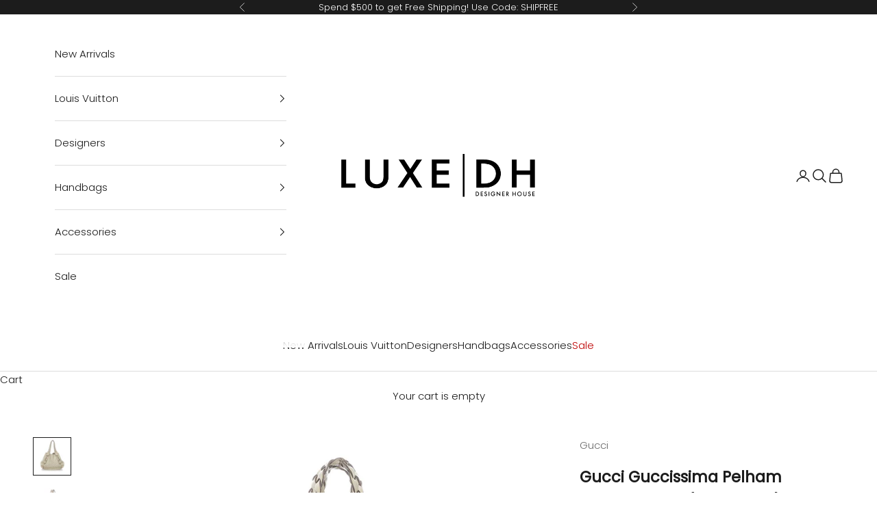

--- FILE ---
content_type: text/html; charset=utf-8
request_url: https://www.luxedh.com/products/gucci-guccissima-pelham-shoulder-bag-shg-33214
body_size: 38937
content:
<!doctype html>

<html lang="en" dir="ltr">
  <head>
    <meta charset="utf-8">
    <meta name="viewport" content="width=device-width, initial-scale=1.0, height=device-height, minimum-scale=1.0, maximum-scale=5.0">

    <title>Gucci Guccissima Pelham Shoulder Bag (SHG-33214)</title><meta name="description" content="The Italian fashion house of Gucci continues to reinterpret its rich heritage under current Creative Director Alessandro Michele (2015). Maintaining a balance between historical reference and contemporary eclectic flare, the brand’s signature “double g” remains iconic. Gucci has been recognized as a worldwide leader in"><link rel="canonical" href="https://www.luxedh.com/products/gucci-guccissima-pelham-shoulder-bag-shg-33214"><link rel="shortcut icon" href="//www.luxedh.com/cdn/shop/files/Untitled-1.png?v=1705942834&width=96">
      <link rel="apple-touch-icon" href="//www.luxedh.com/cdn/shop/files/Untitled-1.png?v=1705942834&width=180"><link rel="preconnect" href="https://fonts.shopifycdn.com" crossorigin><link rel="preload" href="//www.luxedh.com/cdn/fonts/jost/jost_n4.d47a1b6347ce4a4c9f437608011273009d91f2b7.woff2" as="font" type="font/woff2" crossorigin><link rel="preload" href="//www.luxedh.com/cdn/fonts/poppins/poppins_n3.05f58335c3209cce17da4f1f1ab324ebe2982441.woff2" as="font" type="font/woff2" crossorigin><meta property="og:type" content="product">
  <meta property="og:title" content="Gucci Guccissima Pelham Shoulder Bag (SHG-33214)">
  <meta property="product:price:amount" content="1,190.00">
  <meta property="product:price:currency" content="USD"><meta property="og:image" content="http://www.luxedh.com/cdn/shop/products/Gucci-Guccissima-Pelham-Shoulder-Bag_175809_front_0_parent.jpg?v=1663766511&width=2048">
  <meta property="og:image:secure_url" content="https://www.luxedh.com/cdn/shop/products/Gucci-Guccissima-Pelham-Shoulder-Bag_175809_front_0_parent.jpg?v=1663766511&width=2048">
  <meta property="og:image:width" content="2000">
  <meta property="og:image:height" content="2000"><meta property="og:description" content="The Italian fashion house of Gucci continues to reinterpret its rich heritage under current Creative Director Alessandro Michele (2015). Maintaining a balance between historical reference and contemporary eclectic flare, the brand’s signature “double g” remains iconic. Gucci has been recognized as a worldwide leader in"><meta property="og:url" content="https://www.luxedh.com/products/gucci-guccissima-pelham-shoulder-bag-shg-33214">
<meta property="og:site_name" content="LuxeDH"><meta name="twitter:card" content="summary"><meta name="twitter:title" content="Gucci Guccissima Pelham Shoulder Bag (SHG-33214)">
  <meta name="twitter:description" content="The Italian fashion house of Gucci continues to reinterpret its rich heritage under current Creative Director Alessandro Michele (2015). Maintaining a balance between historical reference and contemporary eclectic flare, the brand’s signature “double g” remains iconic. Gucci has been recognized as a worldwide leader in the luxury goods market for 90 years."><meta name="twitter:image" content="https://www.luxedh.com/cdn/shop/products/Gucci-Guccissima-Pelham-Shoulder-Bag_175809_front_0_parent.jpg?crop=center&height=1200&v=1663766511&width=1200">
  <meta name="twitter:image:alt" content=""><script async crossorigin fetchpriority="high" src="/cdn/shopifycloud/importmap-polyfill/es-modules-shim.2.4.0.js"></script>
<script type="application/ld+json">{"@context":"http:\/\/schema.org\/","@id":"\/products\/gucci-guccissima-pelham-shoulder-bag-shg-33214#product","@type":"Product","brand":{"@type":"Brand","name":"Gucci"},"category":"Handbags","description":"The Italian fashion house of Gucci continues to reinterpret its rich heritage under current Creative Director Alessandro Michele (2015). Maintaining a balance between historical reference and contemporary eclectic flare, the brand’s signature “double g” remains iconic. Gucci has been recognized as a worldwide leader in the luxury goods market for 90 years.","image":"https:\/\/www.luxedh.com\/cdn\/shop\/products\/Gucci-Guccissima-Pelham-Shoulder-Bag_175809_front_0_parent.jpg?v=1663766511\u0026width=1920","name":"Gucci Guccissima Pelham Shoulder Bag (SHG-33214)","offers":{"@id":"\/products\/gucci-guccissima-pelham-shoulder-bag-shg-33214?variant=39502646247496#offer","@type":"Offer","availability":"http:\/\/schema.org\/OutOfStock","price":"1190.00","priceCurrency":"USD","url":"https:\/\/www.luxedh.com\/products\/gucci-guccissima-pelham-shoulder-bag-shg-33214?variant=39502646247496"},"sku":"175809","url":"https:\/\/www.luxedh.com\/products\/gucci-guccissima-pelham-shoulder-bag-shg-33214"}</script><script type="application/ld+json">
  {
    "@context": "https://schema.org",
    "@type": "BreadcrumbList",
    "itemListElement": [{
        "@type": "ListItem",
        "position": 1,
        "name": "Home",
        "item": "https://www.luxedh.com"
      },{
            "@type": "ListItem",
            "position": 2,
            "name": "Gucci Guccissima Pelham Shoulder Bag (SHG-33214)",
            "item": "https://www.luxedh.com/products/gucci-guccissima-pelham-shoulder-bag-shg-33214"
          }]
  }
</script><style>/* Typography (heading) */
  @font-face {
  font-family: Jost;
  font-weight: 400;
  font-style: normal;
  font-display: fallback;
  src: url("//www.luxedh.com/cdn/fonts/jost/jost_n4.d47a1b6347ce4a4c9f437608011273009d91f2b7.woff2") format("woff2"),
       url("//www.luxedh.com/cdn/fonts/jost/jost_n4.791c46290e672b3f85c3d1c651ef2efa3819eadd.woff") format("woff");
}

@font-face {
  font-family: Jost;
  font-weight: 400;
  font-style: italic;
  font-display: fallback;
  src: url("//www.luxedh.com/cdn/fonts/jost/jost_i4.b690098389649750ada222b9763d55796c5283a5.woff2") format("woff2"),
       url("//www.luxedh.com/cdn/fonts/jost/jost_i4.fd766415a47e50b9e391ae7ec04e2ae25e7e28b0.woff") format("woff");
}

/* Typography (body) */
  @font-face {
  font-family: Poppins;
  font-weight: 300;
  font-style: normal;
  font-display: fallback;
  src: url("//www.luxedh.com/cdn/fonts/poppins/poppins_n3.05f58335c3209cce17da4f1f1ab324ebe2982441.woff2") format("woff2"),
       url("//www.luxedh.com/cdn/fonts/poppins/poppins_n3.6971368e1f131d2c8ff8e3a44a36b577fdda3ff5.woff") format("woff");
}

@font-face {
  font-family: Poppins;
  font-weight: 300;
  font-style: italic;
  font-display: fallback;
  src: url("//www.luxedh.com/cdn/fonts/poppins/poppins_i3.8536b4423050219f608e17f134fe9ea3b01ed890.woff2") format("woff2"),
       url("//www.luxedh.com/cdn/fonts/poppins/poppins_i3.0f4433ada196bcabf726ed78f8e37e0995762f7f.woff") format("woff");
}

@font-face {
  font-family: Poppins;
  font-weight: 400;
  font-style: normal;
  font-display: fallback;
  src: url("//www.luxedh.com/cdn/fonts/poppins/poppins_n4.0ba78fa5af9b0e1a374041b3ceaadf0a43b41362.woff2") format("woff2"),
       url("//www.luxedh.com/cdn/fonts/poppins/poppins_n4.214741a72ff2596839fc9760ee7a770386cf16ca.woff") format("woff");
}

@font-face {
  font-family: Poppins;
  font-weight: 400;
  font-style: italic;
  font-display: fallback;
  src: url("//www.luxedh.com/cdn/fonts/poppins/poppins_i4.846ad1e22474f856bd6b81ba4585a60799a9f5d2.woff2") format("woff2"),
       url("//www.luxedh.com/cdn/fonts/poppins/poppins_i4.56b43284e8b52fc64c1fd271f289a39e8477e9ec.woff") format("woff");
}

:root {
    /* Container */
    --container-max-width: 100%;
    --container-xxs-max-width: 27.5rem; /* 440px */
    --container-xs-max-width: 42.5rem; /* 680px */
    --container-sm-max-width: 61.25rem; /* 980px */
    --container-md-max-width: 71.875rem; /* 1150px */
    --container-lg-max-width: 78.75rem; /* 1260px */
    --container-xl-max-width: 85rem; /* 1360px */
    --container-gutter: 1.25rem;

    --section-vertical-spacing: 2.5rem;
    --section-vertical-spacing-tight:2.5rem;

    --section-stack-gap:2.25rem;
    --section-stack-gap-tight:2.25rem;

    /* Form settings */
    --form-gap: 1.25rem; /* Gap between fieldset and submit button */
    --fieldset-gap: 1rem; /* Gap between each form input within a fieldset */
    --form-control-gap: 0.625rem; /* Gap between input and label (ignored for floating label) */
    --checkbox-control-gap: 0.75rem; /* Horizontal gap between checkbox and its associated label */
    --input-padding-block: 0.65rem; /* Vertical padding for input, textarea and native select */
    --input-padding-inline: 0.8rem; /* Horizontal padding for input, textarea and native select */
    --checkbox-size: 0.875rem; /* Size (width and height) for checkbox */

    /* Other sizes */
    --sticky-area-height: calc(var(--announcement-bar-is-sticky, 0) * var(--announcement-bar-height, 0px) + var(--header-is-sticky, 0) * var(--header-is-visible, 1) * var(--header-height, 0px));

    /* RTL support */
    --transform-logical-flip: 1;
    --transform-origin-start: left;
    --transform-origin-end: right;

    /**
     * ---------------------------------------------------------------------
     * TYPOGRAPHY
     * ---------------------------------------------------------------------
     */

    /* Font properties */
    --heading-font-family: Jost, sans-serif;
    --heading-font-weight: 400;
    --heading-font-style: normal;
    --heading-text-transform: normal;
    --heading-letter-spacing: 0.0em;
    --text-font-family: Poppins, sans-serif;
    --text-font-weight: 300;
    --text-font-style: normal;
    --text-letter-spacing: 0.0em;
    --button-font: var(--heading-font-style) var(--heading-font-weight) var(--text-sm) / 1.65 var(--heading-font-family);
    --button-text-transform: uppercase;
    --button-letter-spacing: 0.0em;

    /* Font sizes */--text-heading-size-factor: 1.3;
    --text-h1: max(0.6875rem, clamp(1.375rem, 1.146341463414634rem + 0.975609756097561vw, 2rem) * var(--text-heading-size-factor));
    --text-h2: max(0.6875rem, clamp(1.25rem, 1.0670731707317074rem + 0.7804878048780488vw, 1.75rem) * var(--text-heading-size-factor));
    --text-h3: max(0.6875rem, clamp(1.125rem, 1.0335365853658536rem + 0.3902439024390244vw, 1.375rem) * var(--text-heading-size-factor));
    --text-h4: max(0.6875rem, clamp(1rem, 0.9542682926829268rem + 0.1951219512195122vw, 1.125rem) * var(--text-heading-size-factor));
    --text-h5: calc(0.875rem * var(--text-heading-size-factor));
    --text-h6: calc(0.75rem * var(--text-heading-size-factor));

    --text-xs: 0.8125rem;
    --text-sm: 0.875rem;
    --text-base: 0.9375rem;
    --text-lg: 1.0625rem;
    --text-xl: 1.1875rem;

    /* Rounded variables (used for border radius) */
    --rounded-full: 9999px;
    --button-border-radius: 0.0rem;
    --input-border-radius: 0.0rem;

    /* Box shadow */
    --shadow-sm: 0 2px 8px rgb(0 0 0 / 0.05);
    --shadow: 0 5px 15px rgb(0 0 0 / 0.05);
    --shadow-md: 0 5px 30px rgb(0 0 0 / 0.05);
    --shadow-block: px px px rgb(var(--text-primary) / 0.0);

    /**
     * ---------------------------------------------------------------------
     * OTHER
     * ---------------------------------------------------------------------
     */

    --checkmark-svg-url: url(//www.luxedh.com/cdn/shop/t/126/assets/checkmark.svg?v=77552481021870063511728395968);
    --cursor-zoom-in-svg-url: url(//www.luxedh.com/cdn/shop/t/126/assets/cursor-zoom-in.svg?v=112480252220988712521728395968);
  }

  [dir="rtl"]:root {
    /* RTL support */
    --transform-logical-flip: -1;
    --transform-origin-start: right;
    --transform-origin-end: left;
  }

  @media screen and (min-width: 700px) {
    :root {
      /* Typography (font size) */
      --text-xs: 0.8125rem;
      --text-sm: 0.875rem;
      --text-base: 0.9375rem;
      --text-lg: 1.0625rem;
      --text-xl: 1.3125rem;

      /* Spacing settings */
      --container-gutter: 2rem;
    }
  }

  @media screen and (min-width: 1000px) {
    :root {
      /* Spacing settings */
      --container-gutter: 3rem;

      --section-vertical-spacing: 4rem;
      --section-vertical-spacing-tight: 4rem;

      --section-stack-gap:3rem;
      --section-stack-gap-tight:3rem;
    }
  }:root {/* Overlay used for modal */
    --page-overlay: 0 0 0 / 0.4;

    /* We use the first scheme background as default */
    --page-background: ;

    /* Product colors */
    --on-sale-text: 227 44 43;
    --on-sale-badge-background: 227 44 43;
    --on-sale-badge-text: 255 255 255;
    --sold-out-badge-background: 239 239 239;
    --sold-out-badge-text: 0 0 0 / 0.65;
    --custom-badge-background: 28 28 28;
    --custom-badge-text: 255 255 255;
    --star-color: 28 28 28;

    /* Status colors */
    --success-background: 212 227 203;
    --success-text: 48 122 7;
    --warning-background: 253 241 224;
    --warning-text: 237 138 0;
    --error-background: 243 204 204;
    --error-text: 203 43 43;
  }.color-scheme--scheme-1 {
      /* Color settings */--accent: 0 0 0;
      --text-color: 28 28 28;
      --background: 255 255 255 / 1.0;
      --background-without-opacity: 255 255 255;
      --background-gradient: ;--border-color: 221 221 221;/* Button colors */
      --button-background: 0 0 0;
      --button-text-color: 255 255 255;

      /* Circled buttons */
      --circle-button-background: 255 255 255;
      --circle-button-text-color: 28 28 28;
    }.shopify-section:has(.section-spacing.color-scheme--bg-54922f2e920ba8346f6dc0fba343d673) + .shopify-section:has(.section-spacing.color-scheme--bg-54922f2e920ba8346f6dc0fba343d673:not(.bordered-section)) .section-spacing {
      padding-block-start: 0;
    }.color-scheme--scheme-2 {
      /* Color settings */--accent: 28 28 28;
      --text-color: 28 28 28;
      --background: 255 255 255 / 1.0;
      --background-without-opacity: 255 255 255;
      --background-gradient: ;--border-color: 221 221 221;/* Button colors */
      --button-background: 28 28 28;
      --button-text-color: 255 255 255;

      /* Circled buttons */
      --circle-button-background: 255 255 255;
      --circle-button-text-color: 28 28 28;
    }.shopify-section:has(.section-spacing.color-scheme--bg-54922f2e920ba8346f6dc0fba343d673) + .shopify-section:has(.section-spacing.color-scheme--bg-54922f2e920ba8346f6dc0fba343d673:not(.bordered-section)) .section-spacing {
      padding-block-start: 0;
    }.color-scheme--scheme-3 {
      /* Color settings */--accent: 255 255 255;
      --text-color: 255 255 255;
      --background: 28 28 28 / 1.0;
      --background-without-opacity: 28 28 28;
      --background-gradient: ;--border-color: 62 62 62;/* Button colors */
      --button-background: 255 255 255;
      --button-text-color: 28 28 28;

      /* Circled buttons */
      --circle-button-background: 255 255 255;
      --circle-button-text-color: 28 28 28;
    }.shopify-section:has(.section-spacing.color-scheme--bg-c1f8cb21047e4797e94d0969dc5d1e44) + .shopify-section:has(.section-spacing.color-scheme--bg-c1f8cb21047e4797e94d0969dc5d1e44:not(.bordered-section)) .section-spacing {
      padding-block-start: 0;
    }.color-scheme--scheme-4 {
      /* Color settings */--accent: 255 255 255;
      --text-color: 0 0 0;
      --background: 255 255 255 / 1.0;
      --background-without-opacity: 255 255 255;
      --background-gradient: ;--border-color: 217 217 217;/* Button colors */
      --button-background: 255 255 255;
      --button-text-color: 28 28 28;

      /* Circled buttons */
      --circle-button-background: 255 255 255;
      --circle-button-text-color: 28 28 28;
    }.shopify-section:has(.section-spacing.color-scheme--bg-54922f2e920ba8346f6dc0fba343d673) + .shopify-section:has(.section-spacing.color-scheme--bg-54922f2e920ba8346f6dc0fba343d673:not(.bordered-section)) .section-spacing {
      padding-block-start: 0;
    }.color-scheme--dialog {
      /* Color settings */--accent: 28 28 28;
      --text-color: 28 28 28;
      --background: 255 255 255 / 1.0;
      --background-without-opacity: 255 255 255;
      --background-gradient: ;--border-color: 221 221 221;/* Button colors */
      --button-background: 28 28 28;
      --button-text-color: 255 255 255;

      /* Circled buttons */
      --circle-button-background: 255 255 255;
      --circle-button-text-color: 28 28 28;
    }
</style><script>
  // This allows to expose several variables to the global scope, to be used in scripts
  window.themeVariables = {
    settings: {
      showPageTransition: null,
      pageType: "product",
      moneyFormat: "${{amount}}",
      moneyWithCurrencyFormat: "${{amount}} USD",
      currencyCodeEnabled: false,
      cartType: "drawer",
      staggerMenuApparition: false
    },

    strings: {
      addedToCart: "Added to your cart!",
      closeGallery: "Close gallery",
      zoomGallery: "Zoom picture",
      errorGallery: "Image cannot be loaded",
      shippingEstimatorNoResults: "Sorry, we do not ship to your address.",
      shippingEstimatorOneResult: "There is one shipping rate for your address:",
      shippingEstimatorMultipleResults: "There are several shipping rates for your address:",
      shippingEstimatorError: "One or more error occurred while retrieving shipping rates:",
      next: "Next",
      previous: "Previous"
    },

    mediaQueries: {
      'sm': 'screen and (min-width: 700px)',
      'md': 'screen and (min-width: 1000px)',
      'lg': 'screen and (min-width: 1150px)',
      'xl': 'screen and (min-width: 1400px)',
      '2xl': 'screen and (min-width: 1600px)',
      'sm-max': 'screen and (max-width: 699px)',
      'md-max': 'screen and (max-width: 999px)',
      'lg-max': 'screen and (max-width: 1149px)',
      'xl-max': 'screen and (max-width: 1399px)',
      '2xl-max': 'screen and (max-width: 1599px)',
      'motion-safe': '(prefers-reduced-motion: no-preference)',
      'motion-reduce': '(prefers-reduced-motion: reduce)',
      'supports-hover': 'screen and (pointer: fine)',
      'supports-touch': 'screen and (hover: none)'
    }
  };</script><script>
      if (!(HTMLScriptElement.supports && HTMLScriptElement.supports('importmap'))) {
        const importMapPolyfill = document.createElement('script');
        importMapPolyfill.async = true;
        importMapPolyfill.src = "//www.luxedh.com/cdn/shop/t/126/assets/es-module-shims.min.js?v=140375185335194536761728395968";

        document.head.appendChild(importMapPolyfill);
      }
    </script>

    <script type="importmap">{
        "imports": {
          "vendor": "//www.luxedh.com/cdn/shop/t/126/assets/vendor.min.js?v=97444456987200009421728395968",
          "theme": "//www.luxedh.com/cdn/shop/t/126/assets/theme.js?v=180276033083214723051728395968",
          "photoswipe": "//www.luxedh.com/cdn/shop/t/126/assets/photoswipe.min.js?v=13374349288281597431728395968"
        }
      }
    </script>

    <script type="module" src="//www.luxedh.com/cdn/shop/t/126/assets/vendor.min.js?v=97444456987200009421728395968"></script>
    <script type="module" src="//www.luxedh.com/cdn/shop/t/126/assets/theme.js?v=180276033083214723051728395968"></script>

    <script>window.performance && window.performance.mark && window.performance.mark('shopify.content_for_header.start');</script><meta name="google-site-verification" content="P0HsfPrBvNAr3Nzay-FCN-TgujzzgcZPuTw7E1Bf4Cs">
<meta name="facebook-domain-verification" content="ml9jcpn3128ytl54cl8100qijuy7g9">
<meta id="shopify-digital-wallet" name="shopify-digital-wallet" content="/665272/digital_wallets/dialog">
<meta name="shopify-checkout-api-token" content="ed7c3bc2a76248a3d06c79428eb1658f">
<meta id="in-context-paypal-metadata" data-shop-id="665272" data-venmo-supported="false" data-environment="production" data-locale="en_US" data-paypal-v4="true" data-currency="USD">
<link rel="alternate" type="application/json+oembed" href="https://www.luxedh.com/products/gucci-guccissima-pelham-shoulder-bag-shg-33214.oembed">
<script async="async" src="/checkouts/internal/preloads.js?locale=en-US"></script>
<link rel="preconnect" href="https://shop.app" crossorigin="anonymous">
<script async="async" src="https://shop.app/checkouts/internal/preloads.js?locale=en-US&shop_id=665272" crossorigin="anonymous"></script>
<script id="apple-pay-shop-capabilities" type="application/json">{"shopId":665272,"countryCode":"US","currencyCode":"USD","merchantCapabilities":["supports3DS"],"merchantId":"gid:\/\/shopify\/Shop\/665272","merchantName":"LuxeDH","requiredBillingContactFields":["postalAddress","email","phone"],"requiredShippingContactFields":["postalAddress","email","phone"],"shippingType":"shipping","supportedNetworks":["visa","masterCard","amex","discover","elo","jcb"],"total":{"type":"pending","label":"LuxeDH","amount":"1.00"},"shopifyPaymentsEnabled":true,"supportsSubscriptions":true}</script>
<script id="shopify-features" type="application/json">{"accessToken":"ed7c3bc2a76248a3d06c79428eb1658f","betas":["rich-media-storefront-analytics"],"domain":"www.luxedh.com","predictiveSearch":true,"shopId":665272,"locale":"en"}</script>
<script>var Shopify = Shopify || {};
Shopify.shop = "luxedesignerhandbags.myshopify.com";
Shopify.locale = "en";
Shopify.currency = {"active":"USD","rate":"1.0"};
Shopify.country = "US";
Shopify.theme = {"name":"Findify Prestige Theme (Tested Last 1\/15)","id":124844408904,"schema_name":"Prestige","schema_version":"10.3.0","theme_store_id":855,"role":"main"};
Shopify.theme.handle = "null";
Shopify.theme.style = {"id":null,"handle":null};
Shopify.cdnHost = "www.luxedh.com/cdn";
Shopify.routes = Shopify.routes || {};
Shopify.routes.root = "/";</script>
<script type="module">!function(o){(o.Shopify=o.Shopify||{}).modules=!0}(window);</script>
<script>!function(o){function n(){var o=[];function n(){o.push(Array.prototype.slice.apply(arguments))}return n.q=o,n}var t=o.Shopify=o.Shopify||{};t.loadFeatures=n(),t.autoloadFeatures=n()}(window);</script>
<script>
  window.ShopifyPay = window.ShopifyPay || {};
  window.ShopifyPay.apiHost = "shop.app\/pay";
  window.ShopifyPay.redirectState = null;
</script>
<script id="shop-js-analytics" type="application/json">{"pageType":"product"}</script>
<script defer="defer" async type="module" src="//www.luxedh.com/cdn/shopifycloud/shop-js/modules/v2/client.init-shop-cart-sync_BApSsMSl.en.esm.js"></script>
<script defer="defer" async type="module" src="//www.luxedh.com/cdn/shopifycloud/shop-js/modules/v2/chunk.common_CBoos6YZ.esm.js"></script>
<script type="module">
  await import("//www.luxedh.com/cdn/shopifycloud/shop-js/modules/v2/client.init-shop-cart-sync_BApSsMSl.en.esm.js");
await import("//www.luxedh.com/cdn/shopifycloud/shop-js/modules/v2/chunk.common_CBoos6YZ.esm.js");

  window.Shopify.SignInWithShop?.initShopCartSync?.({"fedCMEnabled":true,"windoidEnabled":true});

</script>
<script defer="defer" async type="module" src="//www.luxedh.com/cdn/shopifycloud/shop-js/modules/v2/client.payment-terms_BHOWV7U_.en.esm.js"></script>
<script defer="defer" async type="module" src="//www.luxedh.com/cdn/shopifycloud/shop-js/modules/v2/chunk.common_CBoos6YZ.esm.js"></script>
<script defer="defer" async type="module" src="//www.luxedh.com/cdn/shopifycloud/shop-js/modules/v2/chunk.modal_Bu1hFZFC.esm.js"></script>
<script type="module">
  await import("//www.luxedh.com/cdn/shopifycloud/shop-js/modules/v2/client.payment-terms_BHOWV7U_.en.esm.js");
await import("//www.luxedh.com/cdn/shopifycloud/shop-js/modules/v2/chunk.common_CBoos6YZ.esm.js");
await import("//www.luxedh.com/cdn/shopifycloud/shop-js/modules/v2/chunk.modal_Bu1hFZFC.esm.js");

  
</script>
<script>
  window.Shopify = window.Shopify || {};
  if (!window.Shopify.featureAssets) window.Shopify.featureAssets = {};
  window.Shopify.featureAssets['shop-js'] = {"shop-cart-sync":["modules/v2/client.shop-cart-sync_DJczDl9f.en.esm.js","modules/v2/chunk.common_CBoos6YZ.esm.js"],"init-fed-cm":["modules/v2/client.init-fed-cm_BzwGC0Wi.en.esm.js","modules/v2/chunk.common_CBoos6YZ.esm.js"],"init-windoid":["modules/v2/client.init-windoid_BS26ThXS.en.esm.js","modules/v2/chunk.common_CBoos6YZ.esm.js"],"shop-cash-offers":["modules/v2/client.shop-cash-offers_DthCPNIO.en.esm.js","modules/v2/chunk.common_CBoos6YZ.esm.js","modules/v2/chunk.modal_Bu1hFZFC.esm.js"],"shop-button":["modules/v2/client.shop-button_D_JX508o.en.esm.js","modules/v2/chunk.common_CBoos6YZ.esm.js"],"init-shop-email-lookup-coordinator":["modules/v2/client.init-shop-email-lookup-coordinator_DFwWcvrS.en.esm.js","modules/v2/chunk.common_CBoos6YZ.esm.js"],"shop-toast-manager":["modules/v2/client.shop-toast-manager_tEhgP2F9.en.esm.js","modules/v2/chunk.common_CBoos6YZ.esm.js"],"shop-login-button":["modules/v2/client.shop-login-button_DwLgFT0K.en.esm.js","modules/v2/chunk.common_CBoos6YZ.esm.js","modules/v2/chunk.modal_Bu1hFZFC.esm.js"],"avatar":["modules/v2/client.avatar_BTnouDA3.en.esm.js"],"init-shop-cart-sync":["modules/v2/client.init-shop-cart-sync_BApSsMSl.en.esm.js","modules/v2/chunk.common_CBoos6YZ.esm.js"],"pay-button":["modules/v2/client.pay-button_BuNmcIr_.en.esm.js","modules/v2/chunk.common_CBoos6YZ.esm.js"],"init-shop-for-new-customer-accounts":["modules/v2/client.init-shop-for-new-customer-accounts_DrjXSI53.en.esm.js","modules/v2/client.shop-login-button_DwLgFT0K.en.esm.js","modules/v2/chunk.common_CBoos6YZ.esm.js","modules/v2/chunk.modal_Bu1hFZFC.esm.js"],"init-customer-accounts-sign-up":["modules/v2/client.init-customer-accounts-sign-up_TlVCiykN.en.esm.js","modules/v2/client.shop-login-button_DwLgFT0K.en.esm.js","modules/v2/chunk.common_CBoos6YZ.esm.js","modules/v2/chunk.modal_Bu1hFZFC.esm.js"],"shop-follow-button":["modules/v2/client.shop-follow-button_C5D3XtBb.en.esm.js","modules/v2/chunk.common_CBoos6YZ.esm.js","modules/v2/chunk.modal_Bu1hFZFC.esm.js"],"checkout-modal":["modules/v2/client.checkout-modal_8TC_1FUY.en.esm.js","modules/v2/chunk.common_CBoos6YZ.esm.js","modules/v2/chunk.modal_Bu1hFZFC.esm.js"],"init-customer-accounts":["modules/v2/client.init-customer-accounts_C0Oh2ljF.en.esm.js","modules/v2/client.shop-login-button_DwLgFT0K.en.esm.js","modules/v2/chunk.common_CBoos6YZ.esm.js","modules/v2/chunk.modal_Bu1hFZFC.esm.js"],"lead-capture":["modules/v2/client.lead-capture_Cq0gfm7I.en.esm.js","modules/v2/chunk.common_CBoos6YZ.esm.js","modules/v2/chunk.modal_Bu1hFZFC.esm.js"],"shop-login":["modules/v2/client.shop-login_BmtnoEUo.en.esm.js","modules/v2/chunk.common_CBoos6YZ.esm.js","modules/v2/chunk.modal_Bu1hFZFC.esm.js"],"payment-terms":["modules/v2/client.payment-terms_BHOWV7U_.en.esm.js","modules/v2/chunk.common_CBoos6YZ.esm.js","modules/v2/chunk.modal_Bu1hFZFC.esm.js"]};
</script>
<script>(function() {
  var isLoaded = false;
  function asyncLoad() {
    if (isLoaded) return;
    isLoaded = true;
    var urls = ["https:\/\/cdn-scripts.signifyd.com\/shopify\/script-tag.js?shop=luxedesignerhandbags.myshopify.com","https:\/\/d23dclunsivw3h.cloudfront.net\/redirect-app.js?shop=luxedesignerhandbags.myshopify.com","https:\/\/gdprcdn.b-cdn.net\/js\/gdpr_cookie_consent.min.js?shop=luxedesignerhandbags.myshopify.com","\/\/app.backinstock.org\/widget\/7630_1675165410.js?category=bis\u0026v=6\u0026shop=luxedesignerhandbags.myshopify.com","https:\/\/d26ky332zktp97.cloudfront.net\/shops\/6eusDrQHcToeqpRHY\/colibrius-m.js?shop=luxedesignerhandbags.myshopify.com","\/\/cdn.shopify.com\/proxy\/3190ce797fb956f489ad97625ac7ef32c9ab31e2a740d8fd397890bb12ffd6e6\/s3-us-west-2.amazonaws.com\/jsstore\/a\/WN2H2E4\/reids.js?shop=luxedesignerhandbags.myshopify.com\u0026sp-cache-control=cHVibGljLCBtYXgtYWdlPTkwMA","https:\/\/cdn.shopify.com\/s\/files\/1\/0066\/5272\/t\/120\/assets\/affirmShopify.js?v=1730688514\u0026shop=luxedesignerhandbags.myshopify.com","\/\/cdn.shopify.com\/proxy\/ba1e905a7ff08be3e15524885dd98b24de2eda385dfb0227e26ba932405b55f0\/app.retention.com\/shopify\/shopify_app_add_to_cart_script.js?shop=luxedesignerhandbags.myshopify.com\u0026sp-cache-control=cHVibGljLCBtYXgtYWdlPTkwMA"];
    for (var i = 0; i < urls.length; i++) {
      var s = document.createElement('script');
      s.type = 'text/javascript';
      s.async = true;
      s.src = urls[i];
      var x = document.getElementsByTagName('script')[0];
      x.parentNode.insertBefore(s, x);
    }
  };
  if(window.attachEvent) {
    window.attachEvent('onload', asyncLoad);
  } else {
    window.addEventListener('load', asyncLoad, false);
  }
})();</script>
<script id="__st">var __st={"a":665272,"offset":-21600,"reqid":"789918b7-b6d9-4a6c-b480-a43e472a7586-1768904960","pageurl":"www.luxedh.com\/products\/gucci-guccissima-pelham-shoulder-bag-shg-33214","u":"602b66f9910d","p":"product","rtyp":"product","rid":6632190279752};</script>
<script>window.ShopifyPaypalV4VisibilityTracking = true;</script>
<script id="captcha-bootstrap">!function(){'use strict';const t='contact',e='account',n='new_comment',o=[[t,t],['blogs',n],['comments',n],[t,'customer']],c=[[e,'customer_login'],[e,'guest_login'],[e,'recover_customer_password'],[e,'create_customer']],r=t=>t.map((([t,e])=>`form[action*='/${t}']:not([data-nocaptcha='true']) input[name='form_type'][value='${e}']`)).join(','),a=t=>()=>t?[...document.querySelectorAll(t)].map((t=>t.form)):[];function s(){const t=[...o],e=r(t);return a(e)}const i='password',u='form_key',d=['recaptcha-v3-token','g-recaptcha-response','h-captcha-response',i],f=()=>{try{return window.sessionStorage}catch{return}},m='__shopify_v',_=t=>t.elements[u];function p(t,e,n=!1){try{const o=window.sessionStorage,c=JSON.parse(o.getItem(e)),{data:r}=function(t){const{data:e,action:n}=t;return t[m]||n?{data:e,action:n}:{data:t,action:n}}(c);for(const[e,n]of Object.entries(r))t.elements[e]&&(t.elements[e].value=n);n&&o.removeItem(e)}catch(o){console.error('form repopulation failed',{error:o})}}const l='form_type',E='cptcha';function T(t){t.dataset[E]=!0}const w=window,h=w.document,L='Shopify',v='ce_forms',y='captcha';let A=!1;((t,e)=>{const n=(g='f06e6c50-85a8-45c8-87d0-21a2b65856fe',I='https://cdn.shopify.com/shopifycloud/storefront-forms-hcaptcha/ce_storefront_forms_captcha_hcaptcha.v1.5.2.iife.js',D={infoText:'Protected by hCaptcha',privacyText:'Privacy',termsText:'Terms'},(t,e,n)=>{const o=w[L][v],c=o.bindForm;if(c)return c(t,g,e,D).then(n);var r;o.q.push([[t,g,e,D],n]),r=I,A||(h.body.append(Object.assign(h.createElement('script'),{id:'captcha-provider',async:!0,src:r})),A=!0)});var g,I,D;w[L]=w[L]||{},w[L][v]=w[L][v]||{},w[L][v].q=[],w[L][y]=w[L][y]||{},w[L][y].protect=function(t,e){n(t,void 0,e),T(t)},Object.freeze(w[L][y]),function(t,e,n,w,h,L){const[v,y,A,g]=function(t,e,n){const i=e?o:[],u=t?c:[],d=[...i,...u],f=r(d),m=r(i),_=r(d.filter((([t,e])=>n.includes(e))));return[a(f),a(m),a(_),s()]}(w,h,L),I=t=>{const e=t.target;return e instanceof HTMLFormElement?e:e&&e.form},D=t=>v().includes(t);t.addEventListener('submit',(t=>{const e=I(t);if(!e)return;const n=D(e)&&!e.dataset.hcaptchaBound&&!e.dataset.recaptchaBound,o=_(e),c=g().includes(e)&&(!o||!o.value);(n||c)&&t.preventDefault(),c&&!n&&(function(t){try{if(!f())return;!function(t){const e=f();if(!e)return;const n=_(t);if(!n)return;const o=n.value;o&&e.removeItem(o)}(t);const e=Array.from(Array(32),(()=>Math.random().toString(36)[2])).join('');!function(t,e){_(t)||t.append(Object.assign(document.createElement('input'),{type:'hidden',name:u})),t.elements[u].value=e}(t,e),function(t,e){const n=f();if(!n)return;const o=[...t.querySelectorAll(`input[type='${i}']`)].map((({name:t})=>t)),c=[...d,...o],r={};for(const[a,s]of new FormData(t).entries())c.includes(a)||(r[a]=s);n.setItem(e,JSON.stringify({[m]:1,action:t.action,data:r}))}(t,e)}catch(e){console.error('failed to persist form',e)}}(e),e.submit())}));const S=(t,e)=>{t&&!t.dataset[E]&&(n(t,e.some((e=>e===t))),T(t))};for(const o of['focusin','change'])t.addEventListener(o,(t=>{const e=I(t);D(e)&&S(e,y())}));const B=e.get('form_key'),M=e.get(l),P=B&&M;t.addEventListener('DOMContentLoaded',(()=>{const t=y();if(P)for(const e of t)e.elements[l].value===M&&p(e,B);[...new Set([...A(),...v().filter((t=>'true'===t.dataset.shopifyCaptcha))])].forEach((e=>S(e,t)))}))}(h,new URLSearchParams(w.location.search),n,t,e,['guest_login'])})(!0,!0)}();</script>
<script integrity="sha256-4kQ18oKyAcykRKYeNunJcIwy7WH5gtpwJnB7kiuLZ1E=" data-source-attribution="shopify.loadfeatures" defer="defer" src="//www.luxedh.com/cdn/shopifycloud/storefront/assets/storefront/load_feature-a0a9edcb.js" crossorigin="anonymous"></script>
<script crossorigin="anonymous" defer="defer" src="//www.luxedh.com/cdn/shopifycloud/storefront/assets/shopify_pay/storefront-65b4c6d7.js?v=20250812"></script>
<script data-source-attribution="shopify.dynamic_checkout.dynamic.init">var Shopify=Shopify||{};Shopify.PaymentButton=Shopify.PaymentButton||{isStorefrontPortableWallets:!0,init:function(){window.Shopify.PaymentButton.init=function(){};var t=document.createElement("script");t.src="https://www.luxedh.com/cdn/shopifycloud/portable-wallets/latest/portable-wallets.en.js",t.type="module",document.head.appendChild(t)}};
</script>
<script data-source-attribution="shopify.dynamic_checkout.buyer_consent">
  function portableWalletsHideBuyerConsent(e){var t=document.getElementById("shopify-buyer-consent"),n=document.getElementById("shopify-subscription-policy-button");t&&n&&(t.classList.add("hidden"),t.setAttribute("aria-hidden","true"),n.removeEventListener("click",e))}function portableWalletsShowBuyerConsent(e){var t=document.getElementById("shopify-buyer-consent"),n=document.getElementById("shopify-subscription-policy-button");t&&n&&(t.classList.remove("hidden"),t.removeAttribute("aria-hidden"),n.addEventListener("click",e))}window.Shopify?.PaymentButton&&(window.Shopify.PaymentButton.hideBuyerConsent=portableWalletsHideBuyerConsent,window.Shopify.PaymentButton.showBuyerConsent=portableWalletsShowBuyerConsent);
</script>
<script>
  function portableWalletsCleanup(e){e&&e.src&&console.error("Failed to load portable wallets script "+e.src);var t=document.querySelectorAll("shopify-accelerated-checkout .shopify-payment-button__skeleton, shopify-accelerated-checkout-cart .wallet-cart-button__skeleton"),e=document.getElementById("shopify-buyer-consent");for(let e=0;e<t.length;e++)t[e].remove();e&&e.remove()}function portableWalletsNotLoadedAsModule(e){e instanceof ErrorEvent&&"string"==typeof e.message&&e.message.includes("import.meta")&&"string"==typeof e.filename&&e.filename.includes("portable-wallets")&&(window.removeEventListener("error",portableWalletsNotLoadedAsModule),window.Shopify.PaymentButton.failedToLoad=e,"loading"===document.readyState?document.addEventListener("DOMContentLoaded",window.Shopify.PaymentButton.init):window.Shopify.PaymentButton.init())}window.addEventListener("error",portableWalletsNotLoadedAsModule);
</script>

<script type="module" src="https://www.luxedh.com/cdn/shopifycloud/portable-wallets/latest/portable-wallets.en.js" onError="portableWalletsCleanup(this)" crossorigin="anonymous"></script>
<script nomodule>
  document.addEventListener("DOMContentLoaded", portableWalletsCleanup);
</script>

<link id="shopify-accelerated-checkout-styles" rel="stylesheet" media="screen" href="https://www.luxedh.com/cdn/shopifycloud/portable-wallets/latest/accelerated-checkout-backwards-compat.css" crossorigin="anonymous">
<style id="shopify-accelerated-checkout-cart">
        #shopify-buyer-consent {
  margin-top: 1em;
  display: inline-block;
  width: 100%;
}

#shopify-buyer-consent.hidden {
  display: none;
}

#shopify-subscription-policy-button {
  background: none;
  border: none;
  padding: 0;
  text-decoration: underline;
  font-size: inherit;
  cursor: pointer;
}

#shopify-subscription-policy-button::before {
  box-shadow: none;
}

      </style>

<script>window.performance && window.performance.mark && window.performance.mark('shopify.content_for_header.end');</script>
<link href="//www.luxedh.com/cdn/shop/t/126/assets/theme.css?v=43566822378926449181732854355" rel="stylesheet" type="text/css" media="all" /><!-- KLAVIYO BEGIN -->
    <script>
        window.addEventListener("klaviyoForms", function(e) {
            console.log("Klaviyo form event detected:", e.detail);
            if (e.detail.type == 'submit') {
                console.log("Form submitted:", e.detail.formId);
    
                // Send GA4 event
                gtag('event', 'klaviyo_form_submit', {
                    'form_category': 'Klaviyo form',
                    'form_action': 'form_submit',
                    'form_label': e.detail.formId
                });
            }
        });
    </script>
    <!-- KLAVIYO END -->

    <!-- YOTTAA START -->
    <script async src=https://rapid-cdn.yottaa.com/rapid/lib/RQgj912eSDWI2w.js></script>
    <!-- YOTTAA END -->
  <!-- BEGIN app block: shopify://apps/findify-search-merchandise/blocks/findify-BG-operations/861ae6ec-2c4a-4ae9-bd1b-43913344990c -->

<!-- Findify core -->
<script src="https://cdn.shopify.com/extensions/019bd5da-98f1-7e1e-9059-b6a8023b70ec/findify-search-and-merchandise-132/assets/core.js"></script>
<script src="//assets.findify.io/luxedesignerhandbags-liquid.myshopify.com-config-json.js" async></script>
<script src="https://cdn.shopify.com/extensions/019bd5da-98f1-7e1e-9059-b6a8023b70ec/findify-search-and-merchandise-132/assets/libraries.js" async></script>
<script src="https://cdn.shopify.com/extensions/019bd5da-98f1-7e1e-9059-b6a8023b70ec/findify-search-and-merchandise-132/assets/utils.js" async></script>
<script src="https://cdn.shopify.com/extensions/019bd5da-98f1-7e1e-9059-b6a8023b70ec/findify-search-and-merchandise-132/assets/products.js" async></script>
<script src="https://cdn.shopify.com/extensions/019bd5da-98f1-7e1e-9059-b6a8023b70ec/findify-search-and-merchandise-132/assets/autocomplete.js" async></script>
<script src="https://cdn.shopify.com/extensions/019bd5da-98f1-7e1e-9059-b6a8023b70ec/findify-search-and-merchandise-132/assets/grid.js" async></script>
<script src="https://cdn.shopify.com/extensions/019bd5da-98f1-7e1e-9059-b6a8023b70ec/findify-search-and-merchandise-132/assets/contents.js" async></script>
<script src="https://cdn.shopify.com/extensions/019bd5da-98f1-7e1e-9059-b6a8023b70ec/findify-search-and-merchandise-132/assets/promo.js" async></script>
<script src="https://cdn.shopify.com/extensions/019bd5da-98f1-7e1e-9059-b6a8023b70ec/findify-search-and-merchandise-132/assets/pagination.js" async></script>
<script src="https://cdn.shopify.com/extensions/019bd5da-98f1-7e1e-9059-b6a8023b70ec/findify-search-and-merchandise-132/assets/filters.js" async></script>
<script src="https://cdn.shopify.com/extensions/019bd5da-98f1-7e1e-9059-b6a8023b70ec/findify-search-and-merchandise-132/assets/sorting.js" async></script>
<script src="https://cdn.shopify.com/extensions/019bd5da-98f1-7e1e-9059-b6a8023b70ec/findify-search-and-merchandise-132/assets/recommendation.js" async></script>



<script>
  // set image aspect ratio
  const product_card_image_aspect_ratio = 100;
  const aspect_ratio = product_card_image_aspect_ratio <= 0 ? 100 : product_card_image_aspect_ratio;
  document.documentElement.style.setProperty('--findify-product-card-aspect-ratio', `${aspect_ratio}%`);

  window.findifyBGOperationsBlockSettings = {
    useCurrencyConverter : false,
    showProductCardHoverImage: true,
    productQuantityPerBatchRender: 1,
    showColorSwatchesOnDesktop: false, 
    showColorSwatchesOnMobile: false, 
    colorSwatchesStyleDesktop:  2, 
    colorSwatchesStyleMobile: 2, 
    colorSwatchesVisibility: 1
  };
</script>


<!-- END app block --><!-- BEGIN app block: shopify://apps/klaviyo-email-marketing-sms/blocks/klaviyo-onsite-embed/2632fe16-c075-4321-a88b-50b567f42507 -->












  <script async src="https://static.klaviyo.com/onsite/js/KXNDnA/klaviyo.js?company_id=KXNDnA"></script>
  <script>!function(){if(!window.klaviyo){window._klOnsite=window._klOnsite||[];try{window.klaviyo=new Proxy({},{get:function(n,i){return"push"===i?function(){var n;(n=window._klOnsite).push.apply(n,arguments)}:function(){for(var n=arguments.length,o=new Array(n),w=0;w<n;w++)o[w]=arguments[w];var t="function"==typeof o[o.length-1]?o.pop():void 0,e=new Promise((function(n){window._klOnsite.push([i].concat(o,[function(i){t&&t(i),n(i)}]))}));return e}}})}catch(n){window.klaviyo=window.klaviyo||[],window.klaviyo.push=function(){var n;(n=window._klOnsite).push.apply(n,arguments)}}}}();</script>

  
    <script id="viewed_product">
      if (item == null) {
        var _learnq = _learnq || [];

        var MetafieldReviews = null
        var MetafieldYotpoRating = null
        var MetafieldYotpoCount = null
        var MetafieldLooxRating = null
        var MetafieldLooxCount = null
        var okendoProduct = null
        var okendoProductReviewCount = null
        var okendoProductReviewAverageValue = null
        try {
          // The following fields are used for Customer Hub recently viewed in order to add reviews.
          // This information is not part of __kla_viewed. Instead, it is part of __kla_viewed_reviewed_items
          MetafieldReviews = {};
          MetafieldYotpoRating = null
          MetafieldYotpoCount = null
          MetafieldLooxRating = null
          MetafieldLooxCount = null

          okendoProduct = null
          // If the okendo metafield is not legacy, it will error, which then requires the new json formatted data
          if (okendoProduct && 'error' in okendoProduct) {
            okendoProduct = null
          }
          okendoProductReviewCount = okendoProduct ? okendoProduct.reviewCount : null
          okendoProductReviewAverageValue = okendoProduct ? okendoProduct.reviewAverageValue : null
        } catch (error) {
          console.error('Error in Klaviyo onsite reviews tracking:', error);
        }

        var item = {
          Name: "Gucci Guccissima Pelham Shoulder Bag (SHG-33214)",
          ProductID: 6632190279752,
          Categories: ["Gucci","Gucci Handbags","Gucci Sunglasses"],
          ImageURL: "https://www.luxedh.com/cdn/shop/products/Gucci-Guccissima-Pelham-Shoulder-Bag_175809_front_0_parent_grande.jpg?v=1663766511",
          URL: "https://www.luxedh.com/products/gucci-guccissima-pelham-shoulder-bag-shg-33214",
          Brand: "Gucci",
          Price: "$1,190.00",
          Value: "1,190.00",
          CompareAtPrice: "$0.00"
        };
        _learnq.push(['track', 'Viewed Product', item]);
        _learnq.push(['trackViewedItem', {
          Title: item.Name,
          ItemId: item.ProductID,
          Categories: item.Categories,
          ImageUrl: item.ImageURL,
          Url: item.URL,
          Metadata: {
            Brand: item.Brand,
            Price: item.Price,
            Value: item.Value,
            CompareAtPrice: item.CompareAtPrice
          },
          metafields:{
            reviews: MetafieldReviews,
            yotpo:{
              rating: MetafieldYotpoRating,
              count: MetafieldYotpoCount,
            },
            loox:{
              rating: MetafieldLooxRating,
              count: MetafieldLooxCount,
            },
            okendo: {
              rating: okendoProductReviewAverageValue,
              count: okendoProductReviewCount,
            }
          }
        }]);
      }
    </script>
  




  <script>
    window.klaviyoReviewsProductDesignMode = false
  </script>







<!-- END app block --><script src="https://cdn.shopify.com/extensions/c1eb4680-ad4e-49c3-898d-493ebb06e626/affirm-pay-over-time-messaging-9/assets/affirm-product-handler.js" type="text/javascript" defer="defer"></script>
<link href="https://monorail-edge.shopifysvc.com" rel="dns-prefetch">
<script>(function(){if ("sendBeacon" in navigator && "performance" in window) {try {var session_token_from_headers = performance.getEntriesByType('navigation')[0].serverTiming.find(x => x.name == '_s').description;} catch {var session_token_from_headers = undefined;}var session_cookie_matches = document.cookie.match(/_shopify_s=([^;]*)/);var session_token_from_cookie = session_cookie_matches && session_cookie_matches.length === 2 ? session_cookie_matches[1] : "";var session_token = session_token_from_headers || session_token_from_cookie || "";function handle_abandonment_event(e) {var entries = performance.getEntries().filter(function(entry) {return /monorail-edge.shopifysvc.com/.test(entry.name);});if (!window.abandonment_tracked && entries.length === 0) {window.abandonment_tracked = true;var currentMs = Date.now();var navigation_start = performance.timing.navigationStart;var payload = {shop_id: 665272,url: window.location.href,navigation_start,duration: currentMs - navigation_start,session_token,page_type: "product"};window.navigator.sendBeacon("https://monorail-edge.shopifysvc.com/v1/produce", JSON.stringify({schema_id: "online_store_buyer_site_abandonment/1.1",payload: payload,metadata: {event_created_at_ms: currentMs,event_sent_at_ms: currentMs}}));}}window.addEventListener('pagehide', handle_abandonment_event);}}());</script>
<script id="web-pixels-manager-setup">(function e(e,d,r,n,o){if(void 0===o&&(o={}),!Boolean(null===(a=null===(i=window.Shopify)||void 0===i?void 0:i.analytics)||void 0===a?void 0:a.replayQueue)){var i,a;window.Shopify=window.Shopify||{};var t=window.Shopify;t.analytics=t.analytics||{};var s=t.analytics;s.replayQueue=[],s.publish=function(e,d,r){return s.replayQueue.push([e,d,r]),!0};try{self.performance.mark("wpm:start")}catch(e){}var l=function(){var e={modern:/Edge?\/(1{2}[4-9]|1[2-9]\d|[2-9]\d{2}|\d{4,})\.\d+(\.\d+|)|Firefox\/(1{2}[4-9]|1[2-9]\d|[2-9]\d{2}|\d{4,})\.\d+(\.\d+|)|Chrom(ium|e)\/(9{2}|\d{3,})\.\d+(\.\d+|)|(Maci|X1{2}).+ Version\/(15\.\d+|(1[6-9]|[2-9]\d|\d{3,})\.\d+)([,.]\d+|)( \(\w+\)|)( Mobile\/\w+|) Safari\/|Chrome.+OPR\/(9{2}|\d{3,})\.\d+\.\d+|(CPU[ +]OS|iPhone[ +]OS|CPU[ +]iPhone|CPU IPhone OS|CPU iPad OS)[ +]+(15[._]\d+|(1[6-9]|[2-9]\d|\d{3,})[._]\d+)([._]\d+|)|Android:?[ /-](13[3-9]|1[4-9]\d|[2-9]\d{2}|\d{4,})(\.\d+|)(\.\d+|)|Android.+Firefox\/(13[5-9]|1[4-9]\d|[2-9]\d{2}|\d{4,})\.\d+(\.\d+|)|Android.+Chrom(ium|e)\/(13[3-9]|1[4-9]\d|[2-9]\d{2}|\d{4,})\.\d+(\.\d+|)|SamsungBrowser\/([2-9]\d|\d{3,})\.\d+/,legacy:/Edge?\/(1[6-9]|[2-9]\d|\d{3,})\.\d+(\.\d+|)|Firefox\/(5[4-9]|[6-9]\d|\d{3,})\.\d+(\.\d+|)|Chrom(ium|e)\/(5[1-9]|[6-9]\d|\d{3,})\.\d+(\.\d+|)([\d.]+$|.*Safari\/(?![\d.]+ Edge\/[\d.]+$))|(Maci|X1{2}).+ Version\/(10\.\d+|(1[1-9]|[2-9]\d|\d{3,})\.\d+)([,.]\d+|)( \(\w+\)|)( Mobile\/\w+|) Safari\/|Chrome.+OPR\/(3[89]|[4-9]\d|\d{3,})\.\d+\.\d+|(CPU[ +]OS|iPhone[ +]OS|CPU[ +]iPhone|CPU IPhone OS|CPU iPad OS)[ +]+(10[._]\d+|(1[1-9]|[2-9]\d|\d{3,})[._]\d+)([._]\d+|)|Android:?[ /-](13[3-9]|1[4-9]\d|[2-9]\d{2}|\d{4,})(\.\d+|)(\.\d+|)|Mobile Safari.+OPR\/([89]\d|\d{3,})\.\d+\.\d+|Android.+Firefox\/(13[5-9]|1[4-9]\d|[2-9]\d{2}|\d{4,})\.\d+(\.\d+|)|Android.+Chrom(ium|e)\/(13[3-9]|1[4-9]\d|[2-9]\d{2}|\d{4,})\.\d+(\.\d+|)|Android.+(UC? ?Browser|UCWEB|U3)[ /]?(15\.([5-9]|\d{2,})|(1[6-9]|[2-9]\d|\d{3,})\.\d+)\.\d+|SamsungBrowser\/(5\.\d+|([6-9]|\d{2,})\.\d+)|Android.+MQ{2}Browser\/(14(\.(9|\d{2,})|)|(1[5-9]|[2-9]\d|\d{3,})(\.\d+|))(\.\d+|)|K[Aa][Ii]OS\/(3\.\d+|([4-9]|\d{2,})\.\d+)(\.\d+|)/},d=e.modern,r=e.legacy,n=navigator.userAgent;return n.match(d)?"modern":n.match(r)?"legacy":"unknown"}(),u="modern"===l?"modern":"legacy",c=(null!=n?n:{modern:"",legacy:""})[u],f=function(e){return[e.baseUrl,"/wpm","/b",e.hashVersion,"modern"===e.buildTarget?"m":"l",".js"].join("")}({baseUrl:d,hashVersion:r,buildTarget:u}),m=function(e){var d=e.version,r=e.bundleTarget,n=e.surface,o=e.pageUrl,i=e.monorailEndpoint;return{emit:function(e){var a=e.status,t=e.errorMsg,s=(new Date).getTime(),l=JSON.stringify({metadata:{event_sent_at_ms:s},events:[{schema_id:"web_pixels_manager_load/3.1",payload:{version:d,bundle_target:r,page_url:o,status:a,surface:n,error_msg:t},metadata:{event_created_at_ms:s}}]});if(!i)return console&&console.warn&&console.warn("[Web Pixels Manager] No Monorail endpoint provided, skipping logging."),!1;try{return self.navigator.sendBeacon.bind(self.navigator)(i,l)}catch(e){}var u=new XMLHttpRequest;try{return u.open("POST",i,!0),u.setRequestHeader("Content-Type","text/plain"),u.send(l),!0}catch(e){return console&&console.warn&&console.warn("[Web Pixels Manager] Got an unhandled error while logging to Monorail."),!1}}}}({version:r,bundleTarget:l,surface:e.surface,pageUrl:self.location.href,monorailEndpoint:e.monorailEndpoint});try{o.browserTarget=l,function(e){var d=e.src,r=e.async,n=void 0===r||r,o=e.onload,i=e.onerror,a=e.sri,t=e.scriptDataAttributes,s=void 0===t?{}:t,l=document.createElement("script"),u=document.querySelector("head"),c=document.querySelector("body");if(l.async=n,l.src=d,a&&(l.integrity=a,l.crossOrigin="anonymous"),s)for(var f in s)if(Object.prototype.hasOwnProperty.call(s,f))try{l.dataset[f]=s[f]}catch(e){}if(o&&l.addEventListener("load",o),i&&l.addEventListener("error",i),u)u.appendChild(l);else{if(!c)throw new Error("Did not find a head or body element to append the script");c.appendChild(l)}}({src:f,async:!0,onload:function(){if(!function(){var e,d;return Boolean(null===(d=null===(e=window.Shopify)||void 0===e?void 0:e.analytics)||void 0===d?void 0:d.initialized)}()){var d=window.webPixelsManager.init(e)||void 0;if(d){var r=window.Shopify.analytics;r.replayQueue.forEach((function(e){var r=e[0],n=e[1],o=e[2];d.publishCustomEvent(r,n,o)})),r.replayQueue=[],r.publish=d.publishCustomEvent,r.visitor=d.visitor,r.initialized=!0}}},onerror:function(){return m.emit({status:"failed",errorMsg:"".concat(f," has failed to load")})},sri:function(e){var d=/^sha384-[A-Za-z0-9+/=]+$/;return"string"==typeof e&&d.test(e)}(c)?c:"",scriptDataAttributes:o}),m.emit({status:"loading"})}catch(e){m.emit({status:"failed",errorMsg:(null==e?void 0:e.message)||"Unknown error"})}}})({shopId: 665272,storefrontBaseUrl: "https://www.luxedh.com",extensionsBaseUrl: "https://extensions.shopifycdn.com/cdn/shopifycloud/web-pixels-manager",monorailEndpoint: "https://monorail-edge.shopifysvc.com/unstable/produce_batch",surface: "storefront-renderer",enabledBetaFlags: ["2dca8a86"],webPixelsConfigList: [{"id":"520486984","configuration":"{\"accountID\":\"KXNDnA\",\"webPixelConfig\":\"eyJlbmFibGVBZGRlZFRvQ2FydEV2ZW50cyI6IHRydWV9\"}","eventPayloadVersion":"v1","runtimeContext":"STRICT","scriptVersion":"524f6c1ee37bacdca7657a665bdca589","type":"APP","apiClientId":123074,"privacyPurposes":["ANALYTICS","MARKETING"],"dataSharingAdjustments":{"protectedCustomerApprovalScopes":["read_customer_address","read_customer_email","read_customer_name","read_customer_personal_data","read_customer_phone"]}},{"id":"139558984","configuration":"{\"config\":\"{\\\"pixel_id\\\":\\\"G-6RJWD29H34\\\",\\\"google_tag_ids\\\":[\\\"G-6RJWD29H34\\\"],\\\"target_country\\\":\\\"US\\\",\\\"gtag_events\\\":[{\\\"type\\\":\\\"search\\\",\\\"action_label\\\":\\\"G-6RJWD29H34\\\"},{\\\"type\\\":\\\"begin_checkout\\\",\\\"action_label\\\":\\\"G-6RJWD29H34\\\"},{\\\"type\\\":\\\"view_item\\\",\\\"action_label\\\":\\\"G-6RJWD29H34\\\"},{\\\"type\\\":\\\"purchase\\\",\\\"action_label\\\":\\\"G-6RJWD29H34\\\"},{\\\"type\\\":\\\"page_view\\\",\\\"action_label\\\":\\\"G-6RJWD29H34\\\"},{\\\"type\\\":\\\"add_payment_info\\\",\\\"action_label\\\":\\\"G-6RJWD29H34\\\"},{\\\"type\\\":\\\"add_to_cart\\\",\\\"action_label\\\":\\\"G-6RJWD29H34\\\"}],\\\"enable_monitoring_mode\\\":false}\"}","eventPayloadVersion":"v1","runtimeContext":"OPEN","scriptVersion":"b2a88bafab3e21179ed38636efcd8a93","type":"APP","apiClientId":1780363,"privacyPurposes":[],"dataSharingAdjustments":{"protectedCustomerApprovalScopes":["read_customer_address","read_customer_email","read_customer_name","read_customer_personal_data","read_customer_phone"]}},{"id":"64651336","configuration":"{\"pixel_id\":\"874212255982705\",\"pixel_type\":\"facebook_pixel\",\"metaapp_system_user_token\":\"-\"}","eventPayloadVersion":"v1","runtimeContext":"OPEN","scriptVersion":"ca16bc87fe92b6042fbaa3acc2fbdaa6","type":"APP","apiClientId":2329312,"privacyPurposes":["ANALYTICS","MARKETING","SALE_OF_DATA"],"dataSharingAdjustments":{"protectedCustomerApprovalScopes":["read_customer_address","read_customer_email","read_customer_name","read_customer_personal_data","read_customer_phone"]}},{"id":"43319368","configuration":"{\"partnerId\": \"97414\", \"environment\": \"prod\", \"countryCode\": \"US\", \"logLevel\": \"debug\"}","eventPayloadVersion":"v1","runtimeContext":"STRICT","scriptVersion":"3add57fd2056b63da5cf857b4ed8b1f3","type":"APP","apiClientId":5829751,"privacyPurposes":["ANALYTICS","MARKETING","SALE_OF_DATA"],"dataSharingAdjustments":{"protectedCustomerApprovalScopes":[]}},{"id":"12943432","eventPayloadVersion":"1","runtimeContext":"LAX","scriptVersion":"1","type":"CUSTOM","privacyPurposes":["ANALYTICS","MARKETING","SALE_OF_DATA"],"name":"Retention.com Script"},{"id":"24379464","eventPayloadVersion":"1","runtimeContext":"LAX","scriptVersion":"2","type":"CUSTOM","privacyPurposes":["ANALYTICS","MARKETING"],"name":"Google Tag Manager"},{"id":"33456200","eventPayloadVersion":"1","runtimeContext":"LAX","scriptVersion":"1","type":"CUSTOM","privacyPurposes":[],"name":"Yottaa Checkout Pixel"},{"id":"shopify-app-pixel","configuration":"{}","eventPayloadVersion":"v1","runtimeContext":"STRICT","scriptVersion":"0450","apiClientId":"shopify-pixel","type":"APP","privacyPurposes":["ANALYTICS","MARKETING"]},{"id":"shopify-custom-pixel","eventPayloadVersion":"v1","runtimeContext":"LAX","scriptVersion":"0450","apiClientId":"shopify-pixel","type":"CUSTOM","privacyPurposes":["ANALYTICS","MARKETING"]}],isMerchantRequest: false,initData: {"shop":{"name":"LuxeDH","paymentSettings":{"currencyCode":"USD"},"myshopifyDomain":"luxedesignerhandbags.myshopify.com","countryCode":"US","storefrontUrl":"https:\/\/www.luxedh.com"},"customer":null,"cart":null,"checkout":null,"productVariants":[{"price":{"amount":1190.0,"currencyCode":"USD"},"product":{"title":"Gucci Guccissima Pelham Shoulder Bag (SHG-33214)","vendor":"Gucci","id":"6632190279752","untranslatedTitle":"Gucci Guccissima Pelham Shoulder Bag (SHG-33214)","url":"\/products\/gucci-guccissima-pelham-shoulder-bag-shg-33214","type":"Handbags"},"id":"39502646247496","image":{"src":"\/\/www.luxedh.com\/cdn\/shop\/products\/Gucci-Guccissima-Pelham-Shoulder-Bag_175809_front_0_parent.jpg?v=1663766511"},"sku":"175809","title":"Default Title","untranslatedTitle":"Default Title"}],"purchasingCompany":null},},"https://www.luxedh.com/cdn","fcfee988w5aeb613cpc8e4bc33m6693e112",{"modern":"","legacy":""},{"shopId":"665272","storefrontBaseUrl":"https:\/\/www.luxedh.com","extensionBaseUrl":"https:\/\/extensions.shopifycdn.com\/cdn\/shopifycloud\/web-pixels-manager","surface":"storefront-renderer","enabledBetaFlags":"[\"2dca8a86\"]","isMerchantRequest":"false","hashVersion":"fcfee988w5aeb613cpc8e4bc33m6693e112","publish":"custom","events":"[[\"page_viewed\",{}],[\"product_viewed\",{\"productVariant\":{\"price\":{\"amount\":1190.0,\"currencyCode\":\"USD\"},\"product\":{\"title\":\"Gucci Guccissima Pelham Shoulder Bag (SHG-33214)\",\"vendor\":\"Gucci\",\"id\":\"6632190279752\",\"untranslatedTitle\":\"Gucci Guccissima Pelham Shoulder Bag (SHG-33214)\",\"url\":\"\/products\/gucci-guccissima-pelham-shoulder-bag-shg-33214\",\"type\":\"Handbags\"},\"id\":\"39502646247496\",\"image\":{\"src\":\"\/\/www.luxedh.com\/cdn\/shop\/products\/Gucci-Guccissima-Pelham-Shoulder-Bag_175809_front_0_parent.jpg?v=1663766511\"},\"sku\":\"175809\",\"title\":\"Default Title\",\"untranslatedTitle\":\"Default Title\"}}]]"});</script><script>
  window.ShopifyAnalytics = window.ShopifyAnalytics || {};
  window.ShopifyAnalytics.meta = window.ShopifyAnalytics.meta || {};
  window.ShopifyAnalytics.meta.currency = 'USD';
  var meta = {"product":{"id":6632190279752,"gid":"gid:\/\/shopify\/Product\/6632190279752","vendor":"Gucci","type":"Handbags","handle":"gucci-guccissima-pelham-shoulder-bag-shg-33214","variants":[{"id":39502646247496,"price":119000,"name":"Gucci Guccissima Pelham Shoulder Bag (SHG-33214)","public_title":null,"sku":"175809"}],"remote":false},"page":{"pageType":"product","resourceType":"product","resourceId":6632190279752,"requestId":"789918b7-b6d9-4a6c-b480-a43e472a7586-1768904960"}};
  for (var attr in meta) {
    window.ShopifyAnalytics.meta[attr] = meta[attr];
  }
</script>
<script class="analytics">
  (function () {
    var customDocumentWrite = function(content) {
      var jquery = null;

      if (window.jQuery) {
        jquery = window.jQuery;
      } else if (window.Checkout && window.Checkout.$) {
        jquery = window.Checkout.$;
      }

      if (jquery) {
        jquery('body').append(content);
      }
    };

    var hasLoggedConversion = function(token) {
      if (token) {
        return document.cookie.indexOf('loggedConversion=' + token) !== -1;
      }
      return false;
    }

    var setCookieIfConversion = function(token) {
      if (token) {
        var twoMonthsFromNow = new Date(Date.now());
        twoMonthsFromNow.setMonth(twoMonthsFromNow.getMonth() + 2);

        document.cookie = 'loggedConversion=' + token + '; expires=' + twoMonthsFromNow;
      }
    }

    var trekkie = window.ShopifyAnalytics.lib = window.trekkie = window.trekkie || [];
    if (trekkie.integrations) {
      return;
    }
    trekkie.methods = [
      'identify',
      'page',
      'ready',
      'track',
      'trackForm',
      'trackLink'
    ];
    trekkie.factory = function(method) {
      return function() {
        var args = Array.prototype.slice.call(arguments);
        args.unshift(method);
        trekkie.push(args);
        return trekkie;
      };
    };
    for (var i = 0; i < trekkie.methods.length; i++) {
      var key = trekkie.methods[i];
      trekkie[key] = trekkie.factory(key);
    }
    trekkie.load = function(config) {
      trekkie.config = config || {};
      trekkie.config.initialDocumentCookie = document.cookie;
      var first = document.getElementsByTagName('script')[0];
      var script = document.createElement('script');
      script.type = 'text/javascript';
      script.onerror = function(e) {
        var scriptFallback = document.createElement('script');
        scriptFallback.type = 'text/javascript';
        scriptFallback.onerror = function(error) {
                var Monorail = {
      produce: function produce(monorailDomain, schemaId, payload) {
        var currentMs = new Date().getTime();
        var event = {
          schema_id: schemaId,
          payload: payload,
          metadata: {
            event_created_at_ms: currentMs,
            event_sent_at_ms: currentMs
          }
        };
        return Monorail.sendRequest("https://" + monorailDomain + "/v1/produce", JSON.stringify(event));
      },
      sendRequest: function sendRequest(endpointUrl, payload) {
        // Try the sendBeacon API
        if (window && window.navigator && typeof window.navigator.sendBeacon === 'function' && typeof window.Blob === 'function' && !Monorail.isIos12()) {
          var blobData = new window.Blob([payload], {
            type: 'text/plain'
          });

          if (window.navigator.sendBeacon(endpointUrl, blobData)) {
            return true;
          } // sendBeacon was not successful

        } // XHR beacon

        var xhr = new XMLHttpRequest();

        try {
          xhr.open('POST', endpointUrl);
          xhr.setRequestHeader('Content-Type', 'text/plain');
          xhr.send(payload);
        } catch (e) {
          console.log(e);
        }

        return false;
      },
      isIos12: function isIos12() {
        return window.navigator.userAgent.lastIndexOf('iPhone; CPU iPhone OS 12_') !== -1 || window.navigator.userAgent.lastIndexOf('iPad; CPU OS 12_') !== -1;
      }
    };
    Monorail.produce('monorail-edge.shopifysvc.com',
      'trekkie_storefront_load_errors/1.1',
      {shop_id: 665272,
      theme_id: 124844408904,
      app_name: "storefront",
      context_url: window.location.href,
      source_url: "//www.luxedh.com/cdn/s/trekkie.storefront.cd680fe47e6c39ca5d5df5f0a32d569bc48c0f27.min.js"});

        };
        scriptFallback.async = true;
        scriptFallback.src = '//www.luxedh.com/cdn/s/trekkie.storefront.cd680fe47e6c39ca5d5df5f0a32d569bc48c0f27.min.js';
        first.parentNode.insertBefore(scriptFallback, first);
      };
      script.async = true;
      script.src = '//www.luxedh.com/cdn/s/trekkie.storefront.cd680fe47e6c39ca5d5df5f0a32d569bc48c0f27.min.js';
      first.parentNode.insertBefore(script, first);
    };
    trekkie.load(
      {"Trekkie":{"appName":"storefront","development":false,"defaultAttributes":{"shopId":665272,"isMerchantRequest":null,"themeId":124844408904,"themeCityHash":"4410849946251753598","contentLanguage":"en","currency":"USD"},"isServerSideCookieWritingEnabled":true,"monorailRegion":"shop_domain","enabledBetaFlags":["65f19447"]},"Session Attribution":{},"S2S":{"facebookCapiEnabled":true,"source":"trekkie-storefront-renderer","apiClientId":580111}}
    );

    var loaded = false;
    trekkie.ready(function() {
      if (loaded) return;
      loaded = true;

      window.ShopifyAnalytics.lib = window.trekkie;

      var originalDocumentWrite = document.write;
      document.write = customDocumentWrite;
      try { window.ShopifyAnalytics.merchantGoogleAnalytics.call(this); } catch(error) {};
      document.write = originalDocumentWrite;

      window.ShopifyAnalytics.lib.page(null,{"pageType":"product","resourceType":"product","resourceId":6632190279752,"requestId":"789918b7-b6d9-4a6c-b480-a43e472a7586-1768904960","shopifyEmitted":true});

      var match = window.location.pathname.match(/checkouts\/(.+)\/(thank_you|post_purchase)/)
      var token = match? match[1]: undefined;
      if (!hasLoggedConversion(token)) {
        setCookieIfConversion(token);
        window.ShopifyAnalytics.lib.track("Viewed Product",{"currency":"USD","variantId":39502646247496,"productId":6632190279752,"productGid":"gid:\/\/shopify\/Product\/6632190279752","name":"Gucci Guccissima Pelham Shoulder Bag (SHG-33214)","price":"1190.00","sku":"175809","brand":"Gucci","variant":null,"category":"Handbags","nonInteraction":true,"remote":false},undefined,undefined,{"shopifyEmitted":true});
      window.ShopifyAnalytics.lib.track("monorail:\/\/trekkie_storefront_viewed_product\/1.1",{"currency":"USD","variantId":39502646247496,"productId":6632190279752,"productGid":"gid:\/\/shopify\/Product\/6632190279752","name":"Gucci Guccissima Pelham Shoulder Bag (SHG-33214)","price":"1190.00","sku":"175809","brand":"Gucci","variant":null,"category":"Handbags","nonInteraction":true,"remote":false,"referer":"https:\/\/www.luxedh.com\/products\/gucci-guccissima-pelham-shoulder-bag-shg-33214"});
      }
    });


        var eventsListenerScript = document.createElement('script');
        eventsListenerScript.async = true;
        eventsListenerScript.src = "//www.luxedh.com/cdn/shopifycloud/storefront/assets/shop_events_listener-3da45d37.js";
        document.getElementsByTagName('head')[0].appendChild(eventsListenerScript);

})();</script>
  <script>
  if (!window.ga || (window.ga && typeof window.ga !== 'function')) {
    window.ga = function ga() {
      (window.ga.q = window.ga.q || []).push(arguments);
      if (window.Shopify && window.Shopify.analytics && typeof window.Shopify.analytics.publish === 'function') {
        window.Shopify.analytics.publish("ga_stub_called", {}, {sendTo: "google_osp_migration"});
      }
      console.error("Shopify's Google Analytics stub called with:", Array.from(arguments), "\nSee https://help.shopify.com/manual/promoting-marketing/pixels/pixel-migration#google for more information.");
    };
    if (window.Shopify && window.Shopify.analytics && typeof window.Shopify.analytics.publish === 'function') {
      window.Shopify.analytics.publish("ga_stub_initialized", {}, {sendTo: "google_osp_migration"});
    }
  }
</script>
<script
  defer
  src="https://www.luxedh.com/cdn/shopifycloud/perf-kit/shopify-perf-kit-3.0.4.min.js"
  data-application="storefront-renderer"
  data-shop-id="665272"
  data-render-region="gcp-us-central1"
  data-page-type="product"
  data-theme-instance-id="124844408904"
  data-theme-name="Prestige"
  data-theme-version="10.3.0"
  data-monorail-region="shop_domain"
  data-resource-timing-sampling-rate="10"
  data-shs="true"
  data-shs-beacon="true"
  data-shs-export-with-fetch="true"
  data-shs-logs-sample-rate="1"
  data-shs-beacon-endpoint="https://www.luxedh.com/api/collect"
></script>
</head>

  

  <body class=" color-scheme color-scheme--scheme-1"><template id="drawer-default-template">
  <div part="base">
    <div part="overlay"></div>

    <div part="content">
      <header part="header">
        <slot name="header"></slot>

        <dialog-close-button style="display: contents">
          <button type="button" part="close-button tap-area" aria-label="Close"><svg aria-hidden="true" focusable="false" fill="none" width="14" class="icon icon-close" viewBox="0 0 16 16">
      <path d="m1 1 14 14M1 15 15 1" stroke="currentColor" stroke-width="1.5"/>
    </svg>

  </button>
        </dialog-close-button>
      </header>

      <div part="body">
        <slot></slot>
      </div>

      <footer part="footer">
        <slot name="footer"></slot>
      </footer>
    </div>
  </div>
</template><template id="modal-default-template">
  <div part="base">
    <div part="overlay"></div>

    <div part="content">
      <header part="header">
        <slot name="header"></slot>

        <dialog-close-button style="display: contents">
          <button type="button" part="close-button tap-area" aria-label="Close"><svg aria-hidden="true" focusable="false" fill="none" width="14" class="icon icon-close" viewBox="0 0 16 16">
      <path d="m1 1 14 14M1 15 15 1" stroke="currentColor" stroke-width="1.5"/>
    </svg>

  </button>
        </dialog-close-button>
      </header>

      <div part="body">
        <slot></slot>
      </div>
    </div>
  </div>
</template><template id="popover-default-template">
  <div part="base">
    <div part="overlay"></div>

    <div part="content">
      <header part="header">
        <slot name="header"></slot>

        <dialog-close-button style="display: contents">
          <button type="button" part="close-button tap-area" aria-label="Close"><svg aria-hidden="true" focusable="false" fill="none" width="14" class="icon icon-close" viewBox="0 0 16 16">
      <path d="m1 1 14 14M1 15 15 1" stroke="currentColor" stroke-width="1.5"/>
    </svg>

  </button>
        </dialog-close-button>
      </header>

      <div part="body">
        <slot></slot>
      </div>
    </div>
  </div>
</template><template id="header-search-default-template">
  <div part="base">
    <div part="overlay"></div>

    <div part="content">
      <slot></slot>
    </div>
  </div>
</template><template id="video-media-default-template">
  <slot></slot>

  <svg part="play-button" fill="none" width="48" height="48" viewBox="0 0 48 48">
    <path fill-rule="evenodd" clip-rule="evenodd" d="M48 24c0 13.255-10.745 24-24 24S0 37.255 0 24 10.745 0 24 0s24 10.745 24 24Zm-18 0-9-6.6v13.2l9-6.6Z" fill="var(--play-button-background, #ffffff)"/>
  </svg>
</template><loading-bar class="loading-bar" aria-hidden="true"></loading-bar>
    <a href="#main" allow-hash-change class="skip-to-content sr-only">Skip to content</a>

    <span id="header-scroll-tracker" style="position: absolute; width: 1px; height: 1px; top: var(--header-scroll-tracker-offset, 10px); left: 0;"></span><!-- BEGIN sections: header-group -->
<aside id="shopify-section-sections--15289772245064__announcement-bar" class="shopify-section shopify-section-group-header-group shopify-section--announcement-bar"><style>
    :root {
      --announcement-bar-is-sticky: 0;--header-scroll-tracker-offset: var(--announcement-bar-height);}#shopify-section-sections--15289772245064__announcement-bar {
      --announcement-bar-font-size: 0.75rem;
    }

    @media screen and (min-width: 999px) {
      #shopify-section-sections--15289772245064__announcement-bar {
        --announcement-bar-font-size: 0.8125rem;
      }
    }
  </style>

  <height-observer variable="announcement-bar">
    <div class="announcement-bar color-scheme color-scheme--scheme-3"><carousel-prev-button aria-controls="carousel-sections--15289772245064__announcement-bar" class="contents">
          <button type="button" class="tap-area">
            <span class="sr-only">Previous</span><svg aria-hidden="true" focusable="false" fill="none" width="12" class="icon icon-arrow-left  icon--direction-aware" viewBox="0 0 16 18">
      <path d="M11 1 3 9l8 8" stroke="currentColor" stroke-linecap="square"/>
    </svg></button>
        </carousel-prev-button><announcement-bar-carousel allow-swipe autoplay="5" id="carousel-sections--15289772245064__announcement-bar" class="announcement-bar__carousel"><p class="prose heading is-selected" >Spend $500 to get Free Shipping! Use Code: SHIPFREE</p><p class="prose heading " >Click HERE to Follow Us on <a href="https://www.instagram.com/luxedh/" target="_blank" title="https://www.instagram.com/luxedh/">INSTAGRAM!</a></p></announcement-bar-carousel><carousel-next-button aria-controls="carousel-sections--15289772245064__announcement-bar" class="contents">
          <button type="button" class="tap-area">
            <span class="sr-only">Next</span><svg aria-hidden="true" focusable="false" fill="none" width="12" class="icon icon-arrow-right  icon--direction-aware" viewBox="0 0 16 18">
      <path d="m5 17 8-8-8-8" stroke="currentColor" stroke-linecap="square"/>
    </svg></button>
        </carousel-next-button></div>
  </height-observer>

  <script>
    document.documentElement.style.setProperty('--announcement-bar-height', `${document.getElementById('shopify-section-sections--15289772245064__announcement-bar').clientHeight.toFixed(2)}px`);
  </script></aside><header id="shopify-section-sections--15289772245064__header" class="shopify-section shopify-section-group-header-group shopify-section--header"><style>
  :root {
    --header-is-sticky: 1;
  }

  #shopify-section-sections--15289772245064__header {
    --header-grid: "primary-nav logo secondary-nav" / minmax(0, 1fr) auto minmax(0, 1fr);
    --header-padding-block: 1rem;
    --header-transparent-header-text-color: 255 255 255;
    --header-separation-border-color: 28 28 28 / 0.15;

    position: relative;
    z-index: 4;
  }

  @media screen and (min-width: 700px) {
    #shopify-section-sections--15289772245064__header {
      --header-padding-block: 1.6rem;
    }
  }

  @media screen and (min-width: 1000px) {
    #shopify-section-sections--15289772245064__header {--header-grid: ". logo secondary-nav" "primary-nav primary-nav primary-nav" / minmax(0, 1fr) auto minmax(0, 1fr);}
  }#shopify-section-sections--15289772245064__header {
      position: sticky;
      top: 0;
    }

    .shopify-section--announcement-bar ~ #shopify-section-sections--15289772245064__header {
      top: calc(var(--announcement-bar-is-sticky, 0) * var(--announcement-bar-height, 0px));
    }#shopify-section-sections--15289772245064__header {
      --header-logo-width: 180px;
    }

    @media screen and (min-width: 700px) {
      #shopify-section-sections--15289772245064__header {
        --header-logo-width: 300px;
      }
    }</style>

<height-observer variable="header">
  <x-header  class="header color-scheme color-scheme--scheme-2">
      <a href="/" class="header__logo"><span class="sr-only">LuxeDH</span><img src="//www.luxedh.com/cdn/shop/files/NEWluxe.png?v=1705520815&amp;width=563" alt="" srcset="//www.luxedh.com/cdn/shop/files/NEWluxe.png?v=1705520815&amp;width=563 563w, //www.luxedh.com/cdn/shop/files/NEWluxe.png?v=1705520815&amp;width=563 563w" width="563" height="147" sizes="300px" class="header__logo-image"></a>
    
<nav class="header__primary-nav header__primary-nav--center" aria-label="Primary navigation">
        <button type="button" aria-controls="sidebar-menu" class="md:hidden">
          <span class="sr-only">Navigation menu</span><svg aria-hidden="true" fill="none" focusable="false" width="24" class="header__nav-icon icon icon-hamburger" viewBox="0 0 24 24">
      <path d="M1 19h22M1 12h22M1 5h22" stroke="currentColor" stroke-width="1.5" stroke-linecap="square"/>
    </svg></button><ul class="contents unstyled-list md-max:hidden">

              <li class="header__primary-nav-item" data-title="New Arrivals"><a href="/collections/new-arrivals" class="block h6" >New Arrivals</a></li>

              <li class="header__primary-nav-item" data-title="Louis Vuitton"><dropdown-menu-disclosure follow-summary-link trigger="hover"><details class="header__menu-disclosure">
                      <summary data-follow-link="/collections/authentic-pre-owned-louis-vuitton-handbags" class="h6">Louis Vuitton</summary><ul class="header__dropdown-menu  unstyled-list" role="list"><li><dropdown-menu-disclosure follow-summary-link trigger="hover" class="contents">
                                  <details class="header__menu-disclosure">
                                    <summary data-follow-link="/collections/louis-vuitton" class="link-faded-reverse">
                                      <div class="h-stack gap-4 justify-between">Shop By Style<svg aria-hidden="true" focusable="false" fill="none" width="8" class="icon icon-arrow-right  icon--direction-aware" viewBox="0 0 16 18">
      <path d="m5 17 8-8-8-8" stroke="currentColor" stroke-linecap="square"/>
    </svg></div>
                                    </summary>

                                    <ul class="header__dropdown-menu unstyled-list" role="list"><li>
                                          <a href="/collections/louis-vuitton-speedy-handbags" class="link-faded-reverse" >Speedy</a>
                                        </li><li>
                                          <a href="/collections/louis-vuitton-neverfull" class="link-faded-reverse" >Neverfull</a>
                                        </li><li>
                                          <a href="/collections/louis-vuitton-keepall" class="link-faded-reverse" >Keepall</a>
                                        </li><li>
                                          <a href="/collections/louis-vuitton-pochettes" class="link-faded-reverse" >Pochette</a>
                                        </li><li>
                                          <a href="/collections/louis-vuitton-saumur" class="link-faded-reverse" >Saumur</a>
                                        </li><li>
                                          <a href="/collections/louis-vuitton-alma" class="link-faded-reverse" >Alma</a>
                                        </li><li>
                                          <a href="/collections/louis-vuitton-tivoli" class="link-faded-reverse" >Tivoli</a>
                                        </li></ul>
                                  </details>
                                </dropdown-menu-disclosure></li><li><dropdown-menu-disclosure follow-summary-link trigger="hover" class="contents">
                                  <details class="header__menu-disclosure">
                                    <summary data-follow-link="/collections/louis-vuitton" class="link-faded-reverse">
                                      <div class="h-stack gap-4 justify-between">Shop By Material<svg aria-hidden="true" focusable="false" fill="none" width="8" class="icon icon-arrow-right  icon--direction-aware" viewBox="0 0 16 18">
      <path d="m5 17 8-8-8-8" stroke="currentColor" stroke-linecap="square"/>
    </svg></div>
                                    </summary>

                                    <ul class="header__dropdown-menu unstyled-list" role="list"><li>
                                          <a href="/collections/louis-vuitton-damier-canvas" class="link-faded-reverse" >Damier Canvas</a>
                                        </li><li>
                                          <a href="/collections/louis-vuitton-empreinte-leather" class="link-faded-reverse" >Empreinte Leather</a>
                                        </li><li>
                                          <a href="/collections/louis-vuitton-epi-leather" class="link-faded-reverse" >Epi Leather</a>
                                        </li><li>
                                          <a href="/collections/louis-vuitton-mini-lin" class="link-faded-reverse" >Mini Lin</a>
                                        </li><li>
                                          <a href="/collections/louis-vuitton-monogram" class="link-faded-reverse" >Monogram</a>
                                        </li><li>
                                          <a href="/collections/louis-vuitton-taiga" class="link-faded-reverse" >Taiga Leather</a>
                                        </li><li>
                                          <a href="/collections/louis-vuitton-vernis" class="link-faded-reverse" >Vernis Patent Leather</a>
                                        </li></ul>
                                  </details>
                                </dropdown-menu-disclosure></li></ul></details></dropdown-menu-disclosure></li>

              <li class="header__primary-nav-item" data-title="Designers"><dropdown-menu-disclosure follow-summary-link trigger="hover"><details class="header__menu-disclosure">
                      <summary data-follow-link="/collections" class="h6">Designers</summary><ul class="header__dropdown-menu  unstyled-list" role="list"><li><a href="/collections/louis-vuitton" class="link-faded-reverse" >Louis Vuitton</a></li><li><a href="/collections/gucci" class="link-faded-reverse" >Gucci</a></li><li><a href="/collections/chanel" class="link-faded-reverse" >Chanel</a></li><li><a href="/collections/dior" class="link-faded-reverse" >Dior</a></li><li><a href="/collections/prada" class="link-faded-reverse" >Prada</a></li><li><a href="/collections/saint-laurent" class="link-faded-reverse" >Saint Laurent</a></li><li><a href="/collections/fendi" class="link-faded-reverse" >Fendi</a></li><li><dropdown-menu-disclosure follow-summary-link trigger="hover" class="contents">
                                  <details class="header__menu-disclosure">
                                    <summary data-follow-link="/collections" class="link-faded-reverse">
                                      <div class="h-stack gap-4 justify-between">View All Designers<svg aria-hidden="true" focusable="false" fill="none" width="8" class="icon icon-arrow-right  icon--direction-aware" viewBox="0 0 16 18">
      <path d="m5 17 8-8-8-8" stroke="currentColor" stroke-linecap="square"/>
    </svg></div>
                                    </summary>

                                    <ul class="header__dropdown-menu unstyled-list" role="list"><li>
                                          <a href="/collections/balenciaga" class="link-faded-reverse" >Balenciaga</a>
                                        </li><li>
                                          <a href="/collections/bottega-veneta" class="link-faded-reverse" >Bottega Veneta</a>
                                        </li><li>
                                          <a href="/collections/burberry" class="link-faded-reverse" >Burberry</a>
                                        </li><li>
                                          <a href="/collections/celine" class="link-faded-reverse" >Celine</a>
                                        </li><li>
                                          <a href="/collections/chloe" class="link-faded-reverse" >Chloe</a>
                                        </li><li>
                                          <a href="/collections/givenchy" class="link-faded-reverse" >Givenchy</a>
                                        </li><li>
                                          <a href="/collections/jimmy-choo" class="link-faded-reverse" >Jimmy Choo</a>
                                        </li><li>
                                          <a href="/collections/miu-miu" class="link-faded-reverse" >Miu Miu</a>
                                        </li><li>
                                          <a href="/collections/salvatore-ferragamo" class="link-faded-reverse" >Salvatore Ferragamo</a>
                                        </li><li>
                                          <a href="/collections/tory-burch" class="link-faded-reverse" >Tory Burch</a>
                                        </li><li>
                                          <a href="/collections/valentino" class="link-faded-reverse" >Valentino</a>
                                        </li></ul>
                                  </details>
                                </dropdown-menu-disclosure></li></ul></details></dropdown-menu-disclosure></li>

              <li class="header__primary-nav-item" data-title="Handbags"><dropdown-menu-disclosure follow-summary-link trigger="hover"><details class="header__menu-disclosure">
                      <summary data-follow-link="/collections/designer-handbags" class="h6">Handbags</summary><ul class="header__dropdown-menu header__dropdown-menu--restrictable unstyled-list" role="list"><li><a href="/collections/designer-backpacks" class="link-faded-reverse" >Backpacks</a></li><li><a href="/collections/boston-bags" class="link-faded-reverse" >Boston Bags</a></li><li><a href="/collections/clutches" class="link-faded-reverse" >Clutches</a></li><li><a href="/collections/crossbody-bags" class="link-faded-reverse" >Crossbody Bags</a></li><li><a href="/collections/hobos" class="link-faded-reverse" >Hobos</a></li><li><a href="/collections/messenger-bags" class="link-faded-reverse" >Messenger Bags</a></li><li><a href="/collections/satchels" class="link-faded-reverse" >Satchels</a></li><li><a href="/collections/shoulderbags" class="link-faded-reverse" >Shoulder Bags</a></li><li><a href="/collections/totes" class="link-faded-reverse" >Totes</a></li><li><a href="/collections/weekend-travel-bags" class="link-faded-reverse" >Weekend / Travel Bags</a></li><li><a href="/collections/wristlets" class="link-faded-reverse" >Wristlets</a></li><li><a href="/collections/designer-handbags" class="link-faded-reverse" >View All Styles</a></li></ul></details></dropdown-menu-disclosure></li>

              <li class="header__primary-nav-item" data-title="Accessories"><dropdown-menu-disclosure follow-summary-link trigger="hover"><details class="header__menu-disclosure">
                      <summary data-follow-link="/collections/designer-accessories" class="h6">Accessories</summary><ul class="header__dropdown-menu header__dropdown-menu--restrictable unstyled-list" role="list"><li><a href="/collections/small-leather-goods" class="link-faded-reverse" >Small Leather Goods</a></li><li><a href="/collections/jewelry" class="link-faded-reverse" >Jewelry</a></li><li><a href="/collections/sunglasses" class="link-faded-reverse" >Sunglasses</a></li><li><a href="/collections/shoes" class="link-faded-reverse" >Shoes</a></li><li><a href="/collections/watches" class="link-faded-reverse" >Watches</a></li></ul></details></dropdown-menu-disclosure></li>

              <li class="header__primary-nav-item" data-title="Sale"><a href="/collections/sale" class="block h6" >Sale</a></li></ul></nav><nav class="header__secondary-nav" aria-label="Secondary navigation"><ul class="contents unstyled-list"><li class="header__account-link sm-max:hidden">
            <a href="/account/login">
              <span class="sr-only">Login</span><svg aria-hidden="true" fill="none" focusable="false" width="24" class="header__nav-icon icon icon-account" viewBox="0 0 24 24">
      <path d="M16.125 8.75c-.184 2.478-2.063 4.5-4.125 4.5s-3.944-2.021-4.125-4.5c-.187-2.578 1.64-4.5 4.125-4.5 2.484 0 4.313 1.969 4.125 4.5Z" stroke="currentColor" stroke-width="1.5" stroke-linecap="round" stroke-linejoin="round"/>
      <path d="M3.017 20.747C3.783 16.5 7.922 14.25 12 14.25s8.217 2.25 8.984 6.497" stroke="currentColor" stroke-width="1.5" stroke-miterlimit="10"/>
    </svg></a>
          </li><li class="header__search-link">
            <a href="/search" aria-controls="header-search-sections--15289772245064__header">
              <span class="sr-only">Search</span><svg aria-hidden="true" fill="none" focusable="false" width="24" class="header__nav-icon icon icon-search" viewBox="0 0 24 24">
      <path d="M10.364 3a7.364 7.364 0 1 0 0 14.727 7.364 7.364 0 0 0 0-14.727Z" stroke="currentColor" stroke-width="1.5" stroke-miterlimit="10"/>
      <path d="M15.857 15.858 21 21.001" stroke="currentColor" stroke-width="1.5" stroke-miterlimit="10" stroke-linecap="round"/>
    </svg></a>
          </li><li class="relative header__cart-link">
          <a href="/cart" aria-controls="cart-drawer" data-no-instant>
            <span class="sr-only">Cart</span><svg aria-hidden="true" fill="none" focusable="false" width="24" class="header__nav-icon icon icon-cart" viewBox="0 0 24 24"><path d="M4.75 8.25A.75.75 0 0 0 4 9L3 19.125c0 1.418 1.207 2.625 2.625 2.625h12.75c1.418 0 2.625-1.149 2.625-2.566L20 9a.75.75 0 0 0-.75-.75H4.75Zm2.75 0v-1.5a4.5 4.5 0 0 1 4.5-4.5v0a4.5 4.5 0 0 1 4.5 4.5v1.5" stroke="currentColor" stroke-width="1.5" stroke-linecap="round" stroke-linejoin="round"/></svg><cart-dot class="header__cart-dot  "></cart-dot>
          </a>
        </li>
      </ul>
    </nav><header-search id="header-search-sections--15289772245064__header" class="header-search">
  <div class="container">
    <form id="predictive-search-form" action="/search" method="GET" aria-owns="header-predictive-search" class="header-search__form" role="search">
      <div class="header-search__form-control"><svg aria-hidden="true" fill="none" focusable="false" width="20" class="icon icon-search" viewBox="0 0 24 24">
      <path d="M10.364 3a7.364 7.364 0 1 0 0 14.727 7.364 7.364 0 0 0 0-14.727Z" stroke="currentColor" stroke-width="1.5" stroke-miterlimit="10"/>
      <path d="M15.857 15.858 21 21.001" stroke="currentColor" stroke-width="1.5" stroke-miterlimit="10" stroke-linecap="round"/>
    </svg><input type="search" name="q" spellcheck="false" class="header-search__input h5 sm:h4" aria-label="Search" placeholder="Search for...">

        <dialog-close-button class="contents">
          <button type="button">
            <span class="sr-only">Close</span><svg aria-hidden="true" focusable="false" fill="none" width="16" class="icon icon-close" viewBox="0 0 16 16">
      <path d="m1 1 14 14M1 15 15 1" stroke="currentColor" stroke-width="1.5"/>
    </svg>

  </button>
        </dialog-close-button>
      </div>
    </form>

    <predictive-search id="header-predictive-search" class="predictive-search">
      <div class="predictive-search__content" slot="results"></div>
    </predictive-search>
  </div>
</header-search><template id="header-sidebar-template">
  <div part="base">
    <div part="overlay"></div>

    <div part="content">
      <header part="header">
        <dialog-close-button class="contents">
          <button type="button" part="close-button tap-area" aria-label="Close"><svg aria-hidden="true" focusable="false" fill="none" width="16" class="icon icon-close" viewBox="0 0 16 16">
      <path d="m1 1 14 14M1 15 15 1" stroke="currentColor" stroke-width="1.5"/>
    </svg>

  </button>
        </dialog-close-button>
      </header>

      <div part="panel-list">
        <slot name="main-panel"></slot><slot name="collapsible-panel"></slot></div>
    </div>
  </div>
</template>

<header-sidebar id="sidebar-menu" class="header-sidebar drawer drawer--sm color-scheme color-scheme--scheme-2" template="header-sidebar-template" open-from="left"><div class="header-sidebar__main-panel" slot="main-panel">
    <div class="header-sidebar__scroller">
      <ul class="header-sidebar__linklist divide-y unstyled-list" role="list"><li><a href="/collections/new-arrivals" class="header-sidebar__linklist-button h6">New Arrivals</a></li><li><button type="button" class="header-sidebar__linklist-button h6" aria-controls="header-panel-2" aria-expanded="false">Louis Vuitton<svg aria-hidden="true" focusable="false" fill="none" width="12" class="icon icon-chevron-right  icon--direction-aware" viewBox="0 0 10 10">
      <path d="m3 9 4-4-4-4" stroke="currentColor" stroke-linecap="square"/>
    </svg></button></li><li><button type="button" class="header-sidebar__linklist-button h6" aria-controls="header-panel-3" aria-expanded="false">Designers<svg aria-hidden="true" focusable="false" fill="none" width="12" class="icon icon-chevron-right  icon--direction-aware" viewBox="0 0 10 10">
      <path d="m3 9 4-4-4-4" stroke="currentColor" stroke-linecap="square"/>
    </svg></button></li><li><button type="button" class="header-sidebar__linklist-button h6" aria-controls="header-panel-4" aria-expanded="false">Handbags<svg aria-hidden="true" focusable="false" fill="none" width="12" class="icon icon-chevron-right  icon--direction-aware" viewBox="0 0 10 10">
      <path d="m3 9 4-4-4-4" stroke="currentColor" stroke-linecap="square"/>
    </svg></button></li><li><button type="button" class="header-sidebar__linklist-button h6" aria-controls="header-panel-5" aria-expanded="false">Accessories<svg aria-hidden="true" focusable="false" fill="none" width="12" class="icon icon-chevron-right  icon--direction-aware" viewBox="0 0 10 10">
      <path d="m3 9 4-4-4-4" stroke="currentColor" stroke-linecap="square"/>
    </svg></button></li><li><a href="/collections/sale" class="header-sidebar__linklist-button h6">Sale</a></li></ul>
    </div><div class="header-sidebar__footer"><a href="/account/login" class="text-with-icon smallcaps sm:hidden"><svg aria-hidden="true" fill="none" focusable="false" width="20" class="icon icon-account" viewBox="0 0 24 24">
      <path d="M16.125 8.75c-.184 2.478-2.063 4.5-4.125 4.5s-3.944-2.021-4.125-4.5c-.187-2.578 1.64-4.5 4.125-4.5 2.484 0 4.313 1.969 4.125 4.5Z" stroke="currentColor" stroke-width="1.5" stroke-linecap="round" stroke-linejoin="round"/>
      <path d="M3.017 20.747C3.783 16.5 7.922 14.25 12 14.25s8.217 2.25 8.984 6.497" stroke="currentColor" stroke-width="1.5" stroke-miterlimit="10"/>
    </svg>Login</a></div></div><header-sidebar-collapsible-panel class="header-sidebar__collapsible-panel" slot="collapsible-panel">
      <div class="header-sidebar__scroller"><div id="header-panel-2" class="header-sidebar__sub-panel" hidden>
              <button type="button" class="header-sidebar__back-button link-faded is-divided text-with-icon h6 md:hidden" data-action="close-panel"><svg aria-hidden="true" focusable="false" fill="none" width="12" class="icon icon-chevron-left  icon--direction-aware" viewBox="0 0 10 10">
      <path d="M7 1 3 5l4 4" stroke="currentColor" stroke-linecap="square"/>
    </svg>Louis Vuitton</button>

              <ul class="header-sidebar__linklist divide-y unstyled-list" role="list"><li><a href="/collections/louis-vuitton" class="header-sidebar__linklist-button h6">Shop All Louis Vuitton</a></li><li><accordion-disclosure>
                        <details class="accordion__disclosure group" >
                          <summary class="header-sidebar__linklist-button h6">Shop By Style<span class="animated-plus group-expanded:rotate" aria-hidden="true"></span>
                          </summary>

                          <div class="header-sidebar__nested-linklist"><a href="/collections/louis-vuitton-speedy-handbags" class="link-faded-reverse">Speedy</a><a href="/collections/louis-vuitton-neverfull" class="link-faded-reverse">Neverfull</a><a href="/collections/louis-vuitton-keepall" class="link-faded-reverse">Keepall</a><a href="/collections/louis-vuitton-pochettes" class="link-faded-reverse">Pochette</a><a href="/collections/louis-vuitton-saumur" class="link-faded-reverse">Saumur</a><a href="/collections/louis-vuitton-alma" class="link-faded-reverse">Alma</a><a href="/collections/louis-vuitton-tivoli" class="link-faded-reverse">Tivoli</a></div>
                        </details>
                      </accordion-disclosure></li><li><accordion-disclosure>
                        <details class="accordion__disclosure group" >
                          <summary class="header-sidebar__linklist-button h6">Shop By Material<span class="animated-plus group-expanded:rotate" aria-hidden="true"></span>
                          </summary>

                          <div class="header-sidebar__nested-linklist"><a href="/collections/louis-vuitton-damier-canvas" class="link-faded-reverse">Damier Canvas</a><a href="/collections/louis-vuitton-empreinte-leather" class="link-faded-reverse">Empreinte Leather</a><a href="/collections/louis-vuitton-epi-leather" class="link-faded-reverse">Epi Leather</a><a href="/collections/louis-vuitton-mini-lin" class="link-faded-reverse">Mini Lin</a><a href="/collections/louis-vuitton-monogram" class="link-faded-reverse">Monogram</a><a href="/collections/louis-vuitton-taiga" class="link-faded-reverse">Taiga Leather</a><a href="/collections/louis-vuitton-vernis" class="link-faded-reverse">Vernis Patent Leather</a></div>
                        </details>
                      </accordion-disclosure></li></ul></div><div id="header-panel-3" class="header-sidebar__sub-panel" hidden>
              <button type="button" class="header-sidebar__back-button link-faded is-divided text-with-icon h6 md:hidden" data-action="close-panel"><svg aria-hidden="true" focusable="false" fill="none" width="12" class="icon icon-chevron-left  icon--direction-aware" viewBox="0 0 10 10">
      <path d="M7 1 3 5l4 4" stroke="currentColor" stroke-linecap="square"/>
    </svg>Designers</button>

              <ul class="header-sidebar__linklist divide-y unstyled-list" role="list"><li><a href="/collections" class="header-sidebar__linklist-button h6">View All Designers</a></li><li><a href="/collections/burberry" class="header-sidebar__linklist-button h6">Burberry</a></li><li><a href="/collections/celine" class="header-sidebar__linklist-button h6">Celine</a></li><li><a href="/collections/chanel" class="header-sidebar__linklist-button h6">Chanel</a></li><li><a href="/collections/dior" class="header-sidebar__linklist-button h6">Dior</a></li><li><a href="/collections/fendi" class="header-sidebar__linklist-button h6">Fendi</a></li><li><a href="/collections/gucci" class="header-sidebar__linklist-button h6">Gucci</a></li><li><a href="/collections/hermes" class="header-sidebar__linklist-button h6">Hermes</a></li><li><a href="/collections/authentic-pre-owned-louis-vuitton-handbags" class="header-sidebar__linklist-button h6">Louis Vuitton</a></li><li><a href="/collections/prada" class="header-sidebar__linklist-button h6">Prada</a></li><li><a href="/collections/saint-laurent" class="header-sidebar__linklist-button h6">Saint Laurent</a></li></ul></div><div id="header-panel-4" class="header-sidebar__sub-panel" hidden>
              <button type="button" class="header-sidebar__back-button link-faded is-divided text-with-icon h6 md:hidden" data-action="close-panel"><svg aria-hidden="true" focusable="false" fill="none" width="12" class="icon icon-chevron-left  icon--direction-aware" viewBox="0 0 10 10">
      <path d="M7 1 3 5l4 4" stroke="currentColor" stroke-linecap="square"/>
    </svg>Handbags</button>

              <ul class="header-sidebar__linklist divide-y unstyled-list" role="list"><li><a href="/collections/designer-handbags" class="header-sidebar__linklist-button h6">Shop All Handbags</a></li><li><accordion-disclosure>
                        <details class="accordion__disclosure group" >
                          <summary class="header-sidebar__linklist-button h6">Featured Designers<span class="animated-plus group-expanded:rotate" aria-hidden="true"></span>
                          </summary>

                          <div class="header-sidebar__nested-linklist"><a href="/collections/balenciaga-handbags" class="link-faded-reverse">Balenciaga</a><a href="/collections/burberry-handbags" class="link-faded-reverse">Burberry</a><a href="/collections/celine-handbags" class="link-faded-reverse">Celine</a><a href="/collections/chanel-handbags" class="link-faded-reverse">Chanel</a><a href="/collections/chloe-handbags" class="link-faded-reverse">Chloe</a><a href="/collections/dior-handbags" class="link-faded-reverse">Dior</a><a href="/collections/fendi-handbags" class="link-faded-reverse">Fendi</a><a href="/collections/ferragamo-handbags" class="link-faded-reverse">Ferragamo</a><a href="/collections/gucci-handbags" class="link-faded-reverse">Gucci</a><a href="/collections/hermes-handbags" class="link-faded-reverse">Hermes</a><a href="/collections/louis-vuitton-handbags" class="link-faded-reverse">Louis Vuitton</a><a href="/collections/prada-handbags" class="link-faded-reverse">Prada</a><a href="/collections/saint-laurent-handbags" class="link-faded-reverse">Saint Laurent</a><a href="/collections/designer-handbags" class="link-faded-reverse">View All Designers</a></div>
                        </details>
                      </accordion-disclosure></li><li><accordion-disclosure>
                        <details class="accordion__disclosure group" >
                          <summary class="header-sidebar__linklist-button h6">Shop By Style<span class="animated-plus group-expanded:rotate" aria-hidden="true"></span>
                          </summary>

                          <div class="header-sidebar__nested-linklist"><a href="/collections/designer-backpacks" class="link-faded-reverse">Backpacks</a><a href="/collections/boston-bags" class="link-faded-reverse">Boston Bags</a><a href="/collections/clutches" class="link-faded-reverse">Clutches</a><a href="/collections/crossbody-bags" class="link-faded-reverse">Crossbody Bags</a><a href="/collections/hobos" class="link-faded-reverse">Hobos</a><a href="/collections/messenger-bags" class="link-faded-reverse">Messenger Bags</a><a href="/collections/satchels" class="link-faded-reverse">Satchels</a><a href="/collections/shoulderbags" class="link-faded-reverse">Shoulder Bags</a><a href="/collections/totes" class="link-faded-reverse">Totes</a><a href="/collections/weekend-travel-bags" class="link-faded-reverse">Weekend / Travel Bags</a><a href="/collections/wristlets" class="link-faded-reverse">Wristlets</a><a href="/collections/designer-handbags" class="link-faded-reverse">View All Styles</a></div>
                        </details>
                      </accordion-disclosure></li></ul></div><div id="header-panel-5" class="header-sidebar__sub-panel" hidden>
              <button type="button" class="header-sidebar__back-button link-faded is-divided text-with-icon h6 md:hidden" data-action="close-panel"><svg aria-hidden="true" focusable="false" fill="none" width="12" class="icon icon-chevron-left  icon--direction-aware" viewBox="0 0 10 10">
      <path d="M7 1 3 5l4 4" stroke="currentColor" stroke-linecap="square"/>
    </svg>Accessories</button>

              <ul class="header-sidebar__linklist divide-y unstyled-list" role="list"><li><a href="/collections/designer-accessories" class="header-sidebar__linklist-button h6">View All Categories</a></li><li><a href="/collections/small-leather-goods" class="header-sidebar__linklist-button h6">Small Leather Goods</a></li><li><a href="/collections/jewelry" class="header-sidebar__linklist-button h6">Jewelry</a></li><li><a href="/collections/sunglasses" class="header-sidebar__linklist-button h6">Sunglasses</a></li><li><a href="/collections/shoes" class="header-sidebar__linklist-button h6">Shoes</a></li><li><a href="/collections/watches" class="header-sidebar__linklist-button h6">Watches</a></li></ul></div></div>
    </header-sidebar-collapsible-panel></header-sidebar></x-header>
</height-observer>

<script>
  document.documentElement.style.setProperty('--header-height', `${document.getElementById('shopify-section-sections--15289772245064__header').clientHeight.toFixed(2)}px`);
</script>


<style> #shopify-section-sections--15289772245064__header summary[data-follow-link="/collections/louis-vuitton"].h6 {color: #6b574d; border-color: #bf9163; border-style: solid; border-width: 1px; border-radius: 20px; padding: 0px 10px 0px 10px;} #shopify-section-sections--15289772245064__header li.header__primary-nav-item[data-title="Sale"] a.block.h6 {color: #bd0000;} </style></header>
<!-- END sections: header-group --><!-- BEGIN sections: overlay-group -->
<section id="shopify-section-sections--15289773228104__cart-drawer" class="shopify-section shopify-section-group-overlay-group shopify-section--cart-drawer"><cart-drawer id="cart-drawer" class="cart-drawer drawer drawer--center-body color-scheme color-scheme--scheme-1" initial-focus="false" handle-editor-events>
  <p class="h4" slot="header">Cart</p><p class="h5 text-center">Your cart is empty</p></cart-drawer>

</section>
<!-- END sections: overlay-group --><main id="main" class="anchor">
      <section id="shopify-section-template--15289776046152__main" class="shopify-section shopify-section--main-product"><style>
  #shopify-section-template--15289776046152__main {
    --product-grid: "product-gallery" "product-info" "product-content" / minmax(0, 1fr);
  }

  @media screen and (min-width: 1000px) {
    #shopify-section-template--15289776046152__main {--product-grid: "product-gallery product-info" auto "product-content product-info" minmax(0, 1fr) / minmax(0, 0.65fr) minmax(0, 0.35fr);}
  }
</style><div class="section-spacing section-spacing--tight color-scheme color-scheme--scheme-1 color-scheme--bg-54922f2e920ba8346f6dc0fba343d673">
  <div class="container container--lg">
    <product-rerender id="product-info-6632190279752-template--15289776046152__main" observe-form="product-form-main-6632190279752-template--15289776046152__main" allow-partial-rerender>
      <div class="product"><style>@media screen and (min-width: 1000px) {
    #shopify-section-template--15289776046152__main {/* Thumbnails on the left */
        --product-gallery-flex-direction: row-reverse;
        --product-gallery-thumbnail-list-grid-auto-flow: row;--product-gallery-carousel-grid: auto-flow dense / auto;
        --product-gallery-carousel-scroll-snap-type: none;
        --product-gallery-carousel-gap: 30px;}}
</style>

<product-gallery class="product-gallery" form="product-form-main-6632190279752-template--15289776046152__main" filtered-indexes="[]"  allow-zoom="3"><open-lightbox-button class="contents">
      <button class="product-gallery__zoom-button circle-button circle-button--sm md:hidden">
        <span class="sr-only">Zoom picture</span><svg aria-hidden="true" focusable="false" width="14" class="icon icon-zoom" viewBox="0 0 14 14">
      <path d="M9.432 9.432a4.94 4.94 0 1 1-6.985-6.985 4.94 4.94 0 0 1 6.985 6.985Zm0 0L13 13" fill="none" stroke="currentColor" stroke-linecap="square"/>
      <path d="M6 3.5V6m0 2.5V6m0 0H3.5h5" fill="none" stroke="currentColor" />
    </svg></button>
    </open-lightbox-button><div class="product-gallery__image-list"><div class="contents"><scroll-carousel adaptive-height id="product-gallery-carousel-6632190279752-template--15289776046152__main" class="product-gallery__carousel scroll-area full-bleed md:unbleed" role="region"><div class="product-gallery__media snap-center is-initial" data-media-type="image" data-media-id="21353392701512" role="group" aria-label="Item 1 of 10" ><img src="//www.luxedh.com/cdn/shop/products/Gucci-Guccissima-Pelham-Shoulder-Bag_175809_front_0_parent.jpg?v=1663766511&amp;width=2000" alt="Gucci Guccissima Pelham Shoulder Bag (SHG-33214)" srcset="//www.luxedh.com/cdn/shop/products/Gucci-Guccissima-Pelham-Shoulder-Bag_175809_front_0_parent.jpg?v=1663766511&amp;width=200 200w, //www.luxedh.com/cdn/shop/products/Gucci-Guccissima-Pelham-Shoulder-Bag_175809_front_0_parent.jpg?v=1663766511&amp;width=300 300w, //www.luxedh.com/cdn/shop/products/Gucci-Guccissima-Pelham-Shoulder-Bag_175809_front_0_parent.jpg?v=1663766511&amp;width=400 400w, //www.luxedh.com/cdn/shop/products/Gucci-Guccissima-Pelham-Shoulder-Bag_175809_front_0_parent.jpg?v=1663766511&amp;width=500 500w, //www.luxedh.com/cdn/shop/products/Gucci-Guccissima-Pelham-Shoulder-Bag_175809_front_0_parent.jpg?v=1663766511&amp;width=600 600w, //www.luxedh.com/cdn/shop/products/Gucci-Guccissima-Pelham-Shoulder-Bag_175809_front_0_parent.jpg?v=1663766511&amp;width=700 700w, //www.luxedh.com/cdn/shop/products/Gucci-Guccissima-Pelham-Shoulder-Bag_175809_front_0_parent.jpg?v=1663766511&amp;width=800 800w, //www.luxedh.com/cdn/shop/products/Gucci-Guccissima-Pelham-Shoulder-Bag_175809_front_0_parent.jpg?v=1663766511&amp;width=1000 1000w, //www.luxedh.com/cdn/shop/products/Gucci-Guccissima-Pelham-Shoulder-Bag_175809_front_0_parent.jpg?v=1663766511&amp;width=1200 1200w, //www.luxedh.com/cdn/shop/products/Gucci-Guccissima-Pelham-Shoulder-Bag_175809_front_0_parent.jpg?v=1663766511&amp;width=1400 1400w, //www.luxedh.com/cdn/shop/products/Gucci-Guccissima-Pelham-Shoulder-Bag_175809_front_0_parent.jpg?v=1663766511&amp;width=1600 1600w, //www.luxedh.com/cdn/shop/products/Gucci-Guccissima-Pelham-Shoulder-Bag_175809_front_0_parent.jpg?v=1663766511&amp;width=1800 1800w, //www.luxedh.com/cdn/shop/products/Gucci-Guccissima-Pelham-Shoulder-Bag_175809_front_0_parent.jpg?v=1663766511&amp;width=2000 2000w" width="2000" height="2000" loading="eager" fetchpriority="high" sizes="(max-width: 699px) calc(100vw - 40px), (max-width: 999px) calc(100vw - 64px), min(1100px, 819px - 96px)"></div><div class="product-gallery__media snap-center " data-media-type="image" data-media-id="21353392832584" role="group" aria-label="Item 2 of 10" ><img src="//www.luxedh.com/cdn/shop/products/Gucci-Guccissima-Pelham-Shoulder-Bag_175809_right_angle_0_parent.jpg?v=1663766511&amp;width=2000" alt="Gucci Guccissima Pelham Shoulder Bag (SHG-33214)" srcset="//www.luxedh.com/cdn/shop/products/Gucci-Guccissima-Pelham-Shoulder-Bag_175809_right_angle_0_parent.jpg?v=1663766511&amp;width=200 200w, //www.luxedh.com/cdn/shop/products/Gucci-Guccissima-Pelham-Shoulder-Bag_175809_right_angle_0_parent.jpg?v=1663766511&amp;width=300 300w, //www.luxedh.com/cdn/shop/products/Gucci-Guccissima-Pelham-Shoulder-Bag_175809_right_angle_0_parent.jpg?v=1663766511&amp;width=400 400w, //www.luxedh.com/cdn/shop/products/Gucci-Guccissima-Pelham-Shoulder-Bag_175809_right_angle_0_parent.jpg?v=1663766511&amp;width=500 500w, //www.luxedh.com/cdn/shop/products/Gucci-Guccissima-Pelham-Shoulder-Bag_175809_right_angle_0_parent.jpg?v=1663766511&amp;width=600 600w, //www.luxedh.com/cdn/shop/products/Gucci-Guccissima-Pelham-Shoulder-Bag_175809_right_angle_0_parent.jpg?v=1663766511&amp;width=700 700w, //www.luxedh.com/cdn/shop/products/Gucci-Guccissima-Pelham-Shoulder-Bag_175809_right_angle_0_parent.jpg?v=1663766511&amp;width=800 800w, //www.luxedh.com/cdn/shop/products/Gucci-Guccissima-Pelham-Shoulder-Bag_175809_right_angle_0_parent.jpg?v=1663766511&amp;width=1000 1000w, //www.luxedh.com/cdn/shop/products/Gucci-Guccissima-Pelham-Shoulder-Bag_175809_right_angle_0_parent.jpg?v=1663766511&amp;width=1200 1200w, //www.luxedh.com/cdn/shop/products/Gucci-Guccissima-Pelham-Shoulder-Bag_175809_right_angle_0_parent.jpg?v=1663766511&amp;width=1400 1400w, //www.luxedh.com/cdn/shop/products/Gucci-Guccissima-Pelham-Shoulder-Bag_175809_right_angle_0_parent.jpg?v=1663766511&amp;width=1600 1600w, //www.luxedh.com/cdn/shop/products/Gucci-Guccissima-Pelham-Shoulder-Bag_175809_right_angle_0_parent.jpg?v=1663766511&amp;width=1800 1800w, //www.luxedh.com/cdn/shop/products/Gucci-Guccissima-Pelham-Shoulder-Bag_175809_right_angle_0_parent.jpg?v=1663766511&amp;width=2000 2000w" width="2000" height="2000" loading="lazy" fetchpriority="auto" sizes="(max-width: 699px) calc(100vw - 40px), (max-width: 999px) calc(100vw - 64px), min(1100px, 819px - 96px)"></div><div class="product-gallery__media snap-center " data-media-type="image" data-media-id="21353393029192" role="group" aria-label="Item 3 of 10" ><img src="//www.luxedh.com/cdn/shop/products/Gucci-Guccissima-Pelham-Shoulder-Bag_175809_back_0_parent.jpg?v=1663766511&amp;width=2000" alt="Gucci Guccissima Pelham Shoulder Bag (SHG-33214)" srcset="//www.luxedh.com/cdn/shop/products/Gucci-Guccissima-Pelham-Shoulder-Bag_175809_back_0_parent.jpg?v=1663766511&amp;width=200 200w, //www.luxedh.com/cdn/shop/products/Gucci-Guccissima-Pelham-Shoulder-Bag_175809_back_0_parent.jpg?v=1663766511&amp;width=300 300w, //www.luxedh.com/cdn/shop/products/Gucci-Guccissima-Pelham-Shoulder-Bag_175809_back_0_parent.jpg?v=1663766511&amp;width=400 400w, //www.luxedh.com/cdn/shop/products/Gucci-Guccissima-Pelham-Shoulder-Bag_175809_back_0_parent.jpg?v=1663766511&amp;width=500 500w, //www.luxedh.com/cdn/shop/products/Gucci-Guccissima-Pelham-Shoulder-Bag_175809_back_0_parent.jpg?v=1663766511&amp;width=600 600w, //www.luxedh.com/cdn/shop/products/Gucci-Guccissima-Pelham-Shoulder-Bag_175809_back_0_parent.jpg?v=1663766511&amp;width=700 700w, //www.luxedh.com/cdn/shop/products/Gucci-Guccissima-Pelham-Shoulder-Bag_175809_back_0_parent.jpg?v=1663766511&amp;width=800 800w, //www.luxedh.com/cdn/shop/products/Gucci-Guccissima-Pelham-Shoulder-Bag_175809_back_0_parent.jpg?v=1663766511&amp;width=1000 1000w, //www.luxedh.com/cdn/shop/products/Gucci-Guccissima-Pelham-Shoulder-Bag_175809_back_0_parent.jpg?v=1663766511&amp;width=1200 1200w, //www.luxedh.com/cdn/shop/products/Gucci-Guccissima-Pelham-Shoulder-Bag_175809_back_0_parent.jpg?v=1663766511&amp;width=1400 1400w, //www.luxedh.com/cdn/shop/products/Gucci-Guccissima-Pelham-Shoulder-Bag_175809_back_0_parent.jpg?v=1663766511&amp;width=1600 1600w, //www.luxedh.com/cdn/shop/products/Gucci-Guccissima-Pelham-Shoulder-Bag_175809_back_0_parent.jpg?v=1663766511&amp;width=1800 1800w, //www.luxedh.com/cdn/shop/products/Gucci-Guccissima-Pelham-Shoulder-Bag_175809_back_0_parent.jpg?v=1663766511&amp;width=2000 2000w" width="2000" height="2000" loading="lazy" fetchpriority="auto" sizes="(max-width: 699px) calc(100vw - 40px), (max-width: 999px) calc(100vw - 64px), min(1100px, 819px - 96px)"></div><div class="product-gallery__media snap-center " data-media-type="image" data-media-id="21353393160264" role="group" aria-label="Item 4 of 10" ><img src="//www.luxedh.com/cdn/shop/products/Gucci-Guccissima-Pelham-Shoulder-Bag_175809_bottom_0_parent.jpg?v=1663766511&amp;width=2000" alt="Gucci Guccissima Pelham Shoulder Bag (SHG-33214)" srcset="//www.luxedh.com/cdn/shop/products/Gucci-Guccissima-Pelham-Shoulder-Bag_175809_bottom_0_parent.jpg?v=1663766511&amp;width=200 200w, //www.luxedh.com/cdn/shop/products/Gucci-Guccissima-Pelham-Shoulder-Bag_175809_bottom_0_parent.jpg?v=1663766511&amp;width=300 300w, //www.luxedh.com/cdn/shop/products/Gucci-Guccissima-Pelham-Shoulder-Bag_175809_bottom_0_parent.jpg?v=1663766511&amp;width=400 400w, //www.luxedh.com/cdn/shop/products/Gucci-Guccissima-Pelham-Shoulder-Bag_175809_bottom_0_parent.jpg?v=1663766511&amp;width=500 500w, //www.luxedh.com/cdn/shop/products/Gucci-Guccissima-Pelham-Shoulder-Bag_175809_bottom_0_parent.jpg?v=1663766511&amp;width=600 600w, //www.luxedh.com/cdn/shop/products/Gucci-Guccissima-Pelham-Shoulder-Bag_175809_bottom_0_parent.jpg?v=1663766511&amp;width=700 700w, //www.luxedh.com/cdn/shop/products/Gucci-Guccissima-Pelham-Shoulder-Bag_175809_bottom_0_parent.jpg?v=1663766511&amp;width=800 800w, //www.luxedh.com/cdn/shop/products/Gucci-Guccissima-Pelham-Shoulder-Bag_175809_bottom_0_parent.jpg?v=1663766511&amp;width=1000 1000w, //www.luxedh.com/cdn/shop/products/Gucci-Guccissima-Pelham-Shoulder-Bag_175809_bottom_0_parent.jpg?v=1663766511&amp;width=1200 1200w, //www.luxedh.com/cdn/shop/products/Gucci-Guccissima-Pelham-Shoulder-Bag_175809_bottom_0_parent.jpg?v=1663766511&amp;width=1400 1400w, //www.luxedh.com/cdn/shop/products/Gucci-Guccissima-Pelham-Shoulder-Bag_175809_bottom_0_parent.jpg?v=1663766511&amp;width=1600 1600w, //www.luxedh.com/cdn/shop/products/Gucci-Guccissima-Pelham-Shoulder-Bag_175809_bottom_0_parent.jpg?v=1663766511&amp;width=1800 1800w, //www.luxedh.com/cdn/shop/products/Gucci-Guccissima-Pelham-Shoulder-Bag_175809_bottom_0_parent.jpg?v=1663766511&amp;width=2000 2000w" width="2000" height="2000" loading="lazy" fetchpriority="auto" sizes="(max-width: 699px) calc(100vw - 40px), (max-width: 999px) calc(100vw - 64px), min(1100px, 819px - 96px)"></div><div class="product-gallery__media snap-center " data-media-type="image" data-media-id="21353393324104" role="group" aria-label="Item 5 of 10" ><img src="//www.luxedh.com/cdn/shop/products/Gucci-Guccissima-Pelham-Shoulder-Bag_175809_on_body_0_parent.jpg?v=1663766511&amp;width=2000" alt="Gucci Guccissima Pelham Shoulder Bag (SHG-33214)" srcset="//www.luxedh.com/cdn/shop/products/Gucci-Guccissima-Pelham-Shoulder-Bag_175809_on_body_0_parent.jpg?v=1663766511&amp;width=200 200w, //www.luxedh.com/cdn/shop/products/Gucci-Guccissima-Pelham-Shoulder-Bag_175809_on_body_0_parent.jpg?v=1663766511&amp;width=300 300w, //www.luxedh.com/cdn/shop/products/Gucci-Guccissima-Pelham-Shoulder-Bag_175809_on_body_0_parent.jpg?v=1663766511&amp;width=400 400w, //www.luxedh.com/cdn/shop/products/Gucci-Guccissima-Pelham-Shoulder-Bag_175809_on_body_0_parent.jpg?v=1663766511&amp;width=500 500w, //www.luxedh.com/cdn/shop/products/Gucci-Guccissima-Pelham-Shoulder-Bag_175809_on_body_0_parent.jpg?v=1663766511&amp;width=600 600w, //www.luxedh.com/cdn/shop/products/Gucci-Guccissima-Pelham-Shoulder-Bag_175809_on_body_0_parent.jpg?v=1663766511&amp;width=700 700w, //www.luxedh.com/cdn/shop/products/Gucci-Guccissima-Pelham-Shoulder-Bag_175809_on_body_0_parent.jpg?v=1663766511&amp;width=800 800w, //www.luxedh.com/cdn/shop/products/Gucci-Guccissima-Pelham-Shoulder-Bag_175809_on_body_0_parent.jpg?v=1663766511&amp;width=1000 1000w, //www.luxedh.com/cdn/shop/products/Gucci-Guccissima-Pelham-Shoulder-Bag_175809_on_body_0_parent.jpg?v=1663766511&amp;width=1200 1200w, //www.luxedh.com/cdn/shop/products/Gucci-Guccissima-Pelham-Shoulder-Bag_175809_on_body_0_parent.jpg?v=1663766511&amp;width=1400 1400w, //www.luxedh.com/cdn/shop/products/Gucci-Guccissima-Pelham-Shoulder-Bag_175809_on_body_0_parent.jpg?v=1663766511&amp;width=1600 1600w, //www.luxedh.com/cdn/shop/products/Gucci-Guccissima-Pelham-Shoulder-Bag_175809_on_body_0_parent.jpg?v=1663766511&amp;width=1800 1800w, //www.luxedh.com/cdn/shop/products/Gucci-Guccissima-Pelham-Shoulder-Bag_175809_on_body_0_parent.jpg?v=1663766511&amp;width=2000 2000w" width="2000" height="2000" loading="lazy" fetchpriority="auto" sizes="(max-width: 699px) calc(100vw - 40px), (max-width: 999px) calc(100vw - 64px), min(1100px, 819px - 96px)"></div><div class="product-gallery__media snap-center " data-media-type="image" data-media-id="21353393487944" role="group" aria-label="Item 6 of 10" ><img src="//www.luxedh.com/cdn/shop/products/Gucci-Guccissima-Pelham-Shoulder-Bag_175809_interior_1_0_parent.jpg?v=1663766511&amp;width=2000" alt="Gucci Guccissima Pelham Shoulder Bag (SHG-33214)" srcset="//www.luxedh.com/cdn/shop/products/Gucci-Guccissima-Pelham-Shoulder-Bag_175809_interior_1_0_parent.jpg?v=1663766511&amp;width=200 200w, //www.luxedh.com/cdn/shop/products/Gucci-Guccissima-Pelham-Shoulder-Bag_175809_interior_1_0_parent.jpg?v=1663766511&amp;width=300 300w, //www.luxedh.com/cdn/shop/products/Gucci-Guccissima-Pelham-Shoulder-Bag_175809_interior_1_0_parent.jpg?v=1663766511&amp;width=400 400w, //www.luxedh.com/cdn/shop/products/Gucci-Guccissima-Pelham-Shoulder-Bag_175809_interior_1_0_parent.jpg?v=1663766511&amp;width=500 500w, //www.luxedh.com/cdn/shop/products/Gucci-Guccissima-Pelham-Shoulder-Bag_175809_interior_1_0_parent.jpg?v=1663766511&amp;width=600 600w, //www.luxedh.com/cdn/shop/products/Gucci-Guccissima-Pelham-Shoulder-Bag_175809_interior_1_0_parent.jpg?v=1663766511&amp;width=700 700w, //www.luxedh.com/cdn/shop/products/Gucci-Guccissima-Pelham-Shoulder-Bag_175809_interior_1_0_parent.jpg?v=1663766511&amp;width=800 800w, //www.luxedh.com/cdn/shop/products/Gucci-Guccissima-Pelham-Shoulder-Bag_175809_interior_1_0_parent.jpg?v=1663766511&amp;width=1000 1000w, //www.luxedh.com/cdn/shop/products/Gucci-Guccissima-Pelham-Shoulder-Bag_175809_interior_1_0_parent.jpg?v=1663766511&amp;width=1200 1200w, //www.luxedh.com/cdn/shop/products/Gucci-Guccissima-Pelham-Shoulder-Bag_175809_interior_1_0_parent.jpg?v=1663766511&amp;width=1400 1400w, //www.luxedh.com/cdn/shop/products/Gucci-Guccissima-Pelham-Shoulder-Bag_175809_interior_1_0_parent.jpg?v=1663766511&amp;width=1600 1600w, //www.luxedh.com/cdn/shop/products/Gucci-Guccissima-Pelham-Shoulder-Bag_175809_interior_1_0_parent.jpg?v=1663766511&amp;width=1800 1800w, //www.luxedh.com/cdn/shop/products/Gucci-Guccissima-Pelham-Shoulder-Bag_175809_interior_1_0_parent.jpg?v=1663766511&amp;width=2000 2000w" width="2000" height="2000" loading="lazy" fetchpriority="auto" sizes="(max-width: 699px) calc(100vw - 40px), (max-width: 999px) calc(100vw - 64px), min(1100px, 819px - 96px)"></div><div class="product-gallery__media snap-center " data-media-type="image" data-media-id="21353393717320" role="group" aria-label="Item 7 of 10" ><img src="//www.luxedh.com/cdn/shop/products/Gucci-Guccissima-Pelham-Shoulder-Bag_175809_label_1_0_parent.jpg?v=1663766511&amp;width=2000" alt="Gucci Guccissima Pelham Shoulder Bag (SHG-33214)" srcset="//www.luxedh.com/cdn/shop/products/Gucci-Guccissima-Pelham-Shoulder-Bag_175809_label_1_0_parent.jpg?v=1663766511&amp;width=200 200w, //www.luxedh.com/cdn/shop/products/Gucci-Guccissima-Pelham-Shoulder-Bag_175809_label_1_0_parent.jpg?v=1663766511&amp;width=300 300w, //www.luxedh.com/cdn/shop/products/Gucci-Guccissima-Pelham-Shoulder-Bag_175809_label_1_0_parent.jpg?v=1663766511&amp;width=400 400w, //www.luxedh.com/cdn/shop/products/Gucci-Guccissima-Pelham-Shoulder-Bag_175809_label_1_0_parent.jpg?v=1663766511&amp;width=500 500w, //www.luxedh.com/cdn/shop/products/Gucci-Guccissima-Pelham-Shoulder-Bag_175809_label_1_0_parent.jpg?v=1663766511&amp;width=600 600w, //www.luxedh.com/cdn/shop/products/Gucci-Guccissima-Pelham-Shoulder-Bag_175809_label_1_0_parent.jpg?v=1663766511&amp;width=700 700w, //www.luxedh.com/cdn/shop/products/Gucci-Guccissima-Pelham-Shoulder-Bag_175809_label_1_0_parent.jpg?v=1663766511&amp;width=800 800w, //www.luxedh.com/cdn/shop/products/Gucci-Guccissima-Pelham-Shoulder-Bag_175809_label_1_0_parent.jpg?v=1663766511&amp;width=1000 1000w, //www.luxedh.com/cdn/shop/products/Gucci-Guccissima-Pelham-Shoulder-Bag_175809_label_1_0_parent.jpg?v=1663766511&amp;width=1200 1200w, //www.luxedh.com/cdn/shop/products/Gucci-Guccissima-Pelham-Shoulder-Bag_175809_label_1_0_parent.jpg?v=1663766511&amp;width=1400 1400w, //www.luxedh.com/cdn/shop/products/Gucci-Guccissima-Pelham-Shoulder-Bag_175809_label_1_0_parent.jpg?v=1663766511&amp;width=1600 1600w, //www.luxedh.com/cdn/shop/products/Gucci-Guccissima-Pelham-Shoulder-Bag_175809_label_1_0_parent.jpg?v=1663766511&amp;width=1800 1800w, //www.luxedh.com/cdn/shop/products/Gucci-Guccissima-Pelham-Shoulder-Bag_175809_label_1_0_parent.jpg?v=1663766511&amp;width=2000 2000w" width="2000" height="2000" loading="lazy" fetchpriority="auto" sizes="(max-width: 699px) calc(100vw - 40px), (max-width: 999px) calc(100vw - 64px), min(1100px, 819px - 96px)"></div><div class="product-gallery__media snap-center " data-media-type="image" data-media-id="21353394372680" role="group" aria-label="Item 8 of 10" ><img src="//www.luxedh.com/cdn/shop/products/Gucci-Guccissima-Pelham-Shoulder-Bag_175809_detail_1_0_parent.jpg?v=1663766511&amp;width=2000" alt="Gucci Guccissima Pelham Shoulder Bag (SHG-33214)" srcset="//www.luxedh.com/cdn/shop/products/Gucci-Guccissima-Pelham-Shoulder-Bag_175809_detail_1_0_parent.jpg?v=1663766511&amp;width=200 200w, //www.luxedh.com/cdn/shop/products/Gucci-Guccissima-Pelham-Shoulder-Bag_175809_detail_1_0_parent.jpg?v=1663766511&amp;width=300 300w, //www.luxedh.com/cdn/shop/products/Gucci-Guccissima-Pelham-Shoulder-Bag_175809_detail_1_0_parent.jpg?v=1663766511&amp;width=400 400w, //www.luxedh.com/cdn/shop/products/Gucci-Guccissima-Pelham-Shoulder-Bag_175809_detail_1_0_parent.jpg?v=1663766511&amp;width=500 500w, //www.luxedh.com/cdn/shop/products/Gucci-Guccissima-Pelham-Shoulder-Bag_175809_detail_1_0_parent.jpg?v=1663766511&amp;width=600 600w, //www.luxedh.com/cdn/shop/products/Gucci-Guccissima-Pelham-Shoulder-Bag_175809_detail_1_0_parent.jpg?v=1663766511&amp;width=700 700w, //www.luxedh.com/cdn/shop/products/Gucci-Guccissima-Pelham-Shoulder-Bag_175809_detail_1_0_parent.jpg?v=1663766511&amp;width=800 800w, //www.luxedh.com/cdn/shop/products/Gucci-Guccissima-Pelham-Shoulder-Bag_175809_detail_1_0_parent.jpg?v=1663766511&amp;width=1000 1000w, //www.luxedh.com/cdn/shop/products/Gucci-Guccissima-Pelham-Shoulder-Bag_175809_detail_1_0_parent.jpg?v=1663766511&amp;width=1200 1200w, //www.luxedh.com/cdn/shop/products/Gucci-Guccissima-Pelham-Shoulder-Bag_175809_detail_1_0_parent.jpg?v=1663766511&amp;width=1400 1400w, //www.luxedh.com/cdn/shop/products/Gucci-Guccissima-Pelham-Shoulder-Bag_175809_detail_1_0_parent.jpg?v=1663766511&amp;width=1600 1600w, //www.luxedh.com/cdn/shop/products/Gucci-Guccissima-Pelham-Shoulder-Bag_175809_detail_1_0_parent.jpg?v=1663766511&amp;width=1800 1800w, //www.luxedh.com/cdn/shop/products/Gucci-Guccissima-Pelham-Shoulder-Bag_175809_detail_1_0_parent.jpg?v=1663766511&amp;width=2000 2000w" width="2000" height="2000" loading="lazy" fetchpriority="auto" sizes="(max-width: 699px) calc(100vw - 40px), (max-width: 999px) calc(100vw - 64px), min(1100px, 819px - 96px)"></div><div class="product-gallery__media snap-center " data-media-type="image" data-media-id="21353395191880" role="group" aria-label="Item 9 of 10" ><img src="//www.luxedh.com/cdn/shop/products/Gucci-Guccissima-Pelham-Shoulder-Bag_175809_detail_2_0_parent.jpg?v=1663766511&amp;width=2000" alt="Gucci Guccissima Pelham Shoulder Bag (SHG-33214)" srcset="//www.luxedh.com/cdn/shop/products/Gucci-Guccissima-Pelham-Shoulder-Bag_175809_detail_2_0_parent.jpg?v=1663766511&amp;width=200 200w, //www.luxedh.com/cdn/shop/products/Gucci-Guccissima-Pelham-Shoulder-Bag_175809_detail_2_0_parent.jpg?v=1663766511&amp;width=300 300w, //www.luxedh.com/cdn/shop/products/Gucci-Guccissima-Pelham-Shoulder-Bag_175809_detail_2_0_parent.jpg?v=1663766511&amp;width=400 400w, //www.luxedh.com/cdn/shop/products/Gucci-Guccissima-Pelham-Shoulder-Bag_175809_detail_2_0_parent.jpg?v=1663766511&amp;width=500 500w, //www.luxedh.com/cdn/shop/products/Gucci-Guccissima-Pelham-Shoulder-Bag_175809_detail_2_0_parent.jpg?v=1663766511&amp;width=600 600w, //www.luxedh.com/cdn/shop/products/Gucci-Guccissima-Pelham-Shoulder-Bag_175809_detail_2_0_parent.jpg?v=1663766511&amp;width=700 700w, //www.luxedh.com/cdn/shop/products/Gucci-Guccissima-Pelham-Shoulder-Bag_175809_detail_2_0_parent.jpg?v=1663766511&amp;width=800 800w, //www.luxedh.com/cdn/shop/products/Gucci-Guccissima-Pelham-Shoulder-Bag_175809_detail_2_0_parent.jpg?v=1663766511&amp;width=1000 1000w, //www.luxedh.com/cdn/shop/products/Gucci-Guccissima-Pelham-Shoulder-Bag_175809_detail_2_0_parent.jpg?v=1663766511&amp;width=1200 1200w, //www.luxedh.com/cdn/shop/products/Gucci-Guccissima-Pelham-Shoulder-Bag_175809_detail_2_0_parent.jpg?v=1663766511&amp;width=1400 1400w, //www.luxedh.com/cdn/shop/products/Gucci-Guccissima-Pelham-Shoulder-Bag_175809_detail_2_0_parent.jpg?v=1663766511&amp;width=1600 1600w, //www.luxedh.com/cdn/shop/products/Gucci-Guccissima-Pelham-Shoulder-Bag_175809_detail_2_0_parent.jpg?v=1663766511&amp;width=1800 1800w, //www.luxedh.com/cdn/shop/products/Gucci-Guccissima-Pelham-Shoulder-Bag_175809_detail_2_0_parent.jpg?v=1663766511&amp;width=2000 2000w" width="2000" height="2000" loading="lazy" fetchpriority="auto" sizes="(max-width: 699px) calc(100vw - 40px), (max-width: 999px) calc(100vw - 64px), min(1100px, 819px - 96px)"></div><div class="product-gallery__media snap-center " data-media-type="image" data-media-id="21353395257416" role="group" aria-label="Item 10 of 10" ><img src="//www.luxedh.com/cdn/shop/products/Gucci-Guccissima-Pelham-Shoulder-Bag_175809_detail_3_0_parent.jpg?v=1663766511&amp;width=2000" alt="Gucci Guccissima Pelham Shoulder Bag (SHG-33214)" srcset="//www.luxedh.com/cdn/shop/products/Gucci-Guccissima-Pelham-Shoulder-Bag_175809_detail_3_0_parent.jpg?v=1663766511&amp;width=200 200w, //www.luxedh.com/cdn/shop/products/Gucci-Guccissima-Pelham-Shoulder-Bag_175809_detail_3_0_parent.jpg?v=1663766511&amp;width=300 300w, //www.luxedh.com/cdn/shop/products/Gucci-Guccissima-Pelham-Shoulder-Bag_175809_detail_3_0_parent.jpg?v=1663766511&amp;width=400 400w, //www.luxedh.com/cdn/shop/products/Gucci-Guccissima-Pelham-Shoulder-Bag_175809_detail_3_0_parent.jpg?v=1663766511&amp;width=500 500w, //www.luxedh.com/cdn/shop/products/Gucci-Guccissima-Pelham-Shoulder-Bag_175809_detail_3_0_parent.jpg?v=1663766511&amp;width=600 600w, //www.luxedh.com/cdn/shop/products/Gucci-Guccissima-Pelham-Shoulder-Bag_175809_detail_3_0_parent.jpg?v=1663766511&amp;width=700 700w, //www.luxedh.com/cdn/shop/products/Gucci-Guccissima-Pelham-Shoulder-Bag_175809_detail_3_0_parent.jpg?v=1663766511&amp;width=800 800w, //www.luxedh.com/cdn/shop/products/Gucci-Guccissima-Pelham-Shoulder-Bag_175809_detail_3_0_parent.jpg?v=1663766511&amp;width=1000 1000w, //www.luxedh.com/cdn/shop/products/Gucci-Guccissima-Pelham-Shoulder-Bag_175809_detail_3_0_parent.jpg?v=1663766511&amp;width=1200 1200w, //www.luxedh.com/cdn/shop/products/Gucci-Guccissima-Pelham-Shoulder-Bag_175809_detail_3_0_parent.jpg?v=1663766511&amp;width=1400 1400w, //www.luxedh.com/cdn/shop/products/Gucci-Guccissima-Pelham-Shoulder-Bag_175809_detail_3_0_parent.jpg?v=1663766511&amp;width=1600 1600w, //www.luxedh.com/cdn/shop/products/Gucci-Guccissima-Pelham-Shoulder-Bag_175809_detail_3_0_parent.jpg?v=1663766511&amp;width=1800 1800w, //www.luxedh.com/cdn/shop/products/Gucci-Guccissima-Pelham-Shoulder-Bag_175809_detail_3_0_parent.jpg?v=1663766511&amp;width=2000 2000w" width="2000" height="2000" loading="lazy" fetchpriority="auto" sizes="(max-width: 699px) calc(100vw - 40px), (max-width: 999px) calc(100vw - 64px), min(1100px, 819px - 96px)"></div></scroll-carousel></div></div><safe-sticky class="product-gallery__thumbnail-list hidden md:block">
        <product-gallery-navigation align-selected aria-controls="product-gallery-carousel-6632190279752-template--15289776046152__main" class="product-gallery__thumbnail-scroller bleed md:unbleed"><button type="button" class="product-gallery__thumbnail"  data-media-type="image" data-media-position="1" data-media-id="21353392701512" aria-current="true" aria-label="Go to item 1"><img src="//www.luxedh.com/cdn/shop/products/Gucci-Guccissima-Pelham-Shoulder-Bag_175809_front_0_parent.jpg?v=1663766511&amp;width=2000" alt="Gucci Guccissima Pelham Shoulder Bag (SHG-33214)" srcset="//www.luxedh.com/cdn/shop/products/Gucci-Guccissima-Pelham-Shoulder-Bag_175809_front_0_parent.jpg?v=1663766511&amp;width=56 56w, //www.luxedh.com/cdn/shop/products/Gucci-Guccissima-Pelham-Shoulder-Bag_175809_front_0_parent.jpg?v=1663766511&amp;width=112 112w, //www.luxedh.com/cdn/shop/products/Gucci-Guccissima-Pelham-Shoulder-Bag_175809_front_0_parent.jpg?v=1663766511&amp;width=168 168w" width="2000" height="2000" sizes="56px" class="object-contain">
              </button><button type="button" class="product-gallery__thumbnail"  data-media-type="image" data-media-position="2" data-media-id="21353392832584" aria-current="false" aria-label="Go to item 2"><img src="//www.luxedh.com/cdn/shop/products/Gucci-Guccissima-Pelham-Shoulder-Bag_175809_right_angle_0_parent.jpg?v=1663766511&amp;width=2000" alt="Gucci Guccissima Pelham Shoulder Bag (SHG-33214)" srcset="//www.luxedh.com/cdn/shop/products/Gucci-Guccissima-Pelham-Shoulder-Bag_175809_right_angle_0_parent.jpg?v=1663766511&amp;width=56 56w, //www.luxedh.com/cdn/shop/products/Gucci-Guccissima-Pelham-Shoulder-Bag_175809_right_angle_0_parent.jpg?v=1663766511&amp;width=112 112w, //www.luxedh.com/cdn/shop/products/Gucci-Guccissima-Pelham-Shoulder-Bag_175809_right_angle_0_parent.jpg?v=1663766511&amp;width=168 168w" width="2000" height="2000" sizes="56px" class="object-contain">
              </button><button type="button" class="product-gallery__thumbnail"  data-media-type="image" data-media-position="3" data-media-id="21353393029192" aria-current="false" aria-label="Go to item 3"><img src="//www.luxedh.com/cdn/shop/products/Gucci-Guccissima-Pelham-Shoulder-Bag_175809_back_0_parent.jpg?v=1663766511&amp;width=2000" alt="Gucci Guccissima Pelham Shoulder Bag (SHG-33214)" srcset="//www.luxedh.com/cdn/shop/products/Gucci-Guccissima-Pelham-Shoulder-Bag_175809_back_0_parent.jpg?v=1663766511&amp;width=56 56w, //www.luxedh.com/cdn/shop/products/Gucci-Guccissima-Pelham-Shoulder-Bag_175809_back_0_parent.jpg?v=1663766511&amp;width=112 112w, //www.luxedh.com/cdn/shop/products/Gucci-Guccissima-Pelham-Shoulder-Bag_175809_back_0_parent.jpg?v=1663766511&amp;width=168 168w" width="2000" height="2000" sizes="56px" class="object-contain">
              </button><button type="button" class="product-gallery__thumbnail"  data-media-type="image" data-media-position="4" data-media-id="21353393160264" aria-current="false" aria-label="Go to item 4"><img src="//www.luxedh.com/cdn/shop/products/Gucci-Guccissima-Pelham-Shoulder-Bag_175809_bottom_0_parent.jpg?v=1663766511&amp;width=2000" alt="Gucci Guccissima Pelham Shoulder Bag (SHG-33214)" srcset="//www.luxedh.com/cdn/shop/products/Gucci-Guccissima-Pelham-Shoulder-Bag_175809_bottom_0_parent.jpg?v=1663766511&amp;width=56 56w, //www.luxedh.com/cdn/shop/products/Gucci-Guccissima-Pelham-Shoulder-Bag_175809_bottom_0_parent.jpg?v=1663766511&amp;width=112 112w, //www.luxedh.com/cdn/shop/products/Gucci-Guccissima-Pelham-Shoulder-Bag_175809_bottom_0_parent.jpg?v=1663766511&amp;width=168 168w" width="2000" height="2000" sizes="56px" class="object-contain">
              </button><button type="button" class="product-gallery__thumbnail"  data-media-type="image" data-media-position="5" data-media-id="21353393324104" aria-current="false" aria-label="Go to item 5"><img src="//www.luxedh.com/cdn/shop/products/Gucci-Guccissima-Pelham-Shoulder-Bag_175809_on_body_0_parent.jpg?v=1663766511&amp;width=2000" alt="Gucci Guccissima Pelham Shoulder Bag (SHG-33214)" srcset="//www.luxedh.com/cdn/shop/products/Gucci-Guccissima-Pelham-Shoulder-Bag_175809_on_body_0_parent.jpg?v=1663766511&amp;width=56 56w, //www.luxedh.com/cdn/shop/products/Gucci-Guccissima-Pelham-Shoulder-Bag_175809_on_body_0_parent.jpg?v=1663766511&amp;width=112 112w, //www.luxedh.com/cdn/shop/products/Gucci-Guccissima-Pelham-Shoulder-Bag_175809_on_body_0_parent.jpg?v=1663766511&amp;width=168 168w" width="2000" height="2000" sizes="56px" class="object-contain">
              </button><button type="button" class="product-gallery__thumbnail"  data-media-type="image" data-media-position="6" data-media-id="21353393487944" aria-current="false" aria-label="Go to item 6"><img src="//www.luxedh.com/cdn/shop/products/Gucci-Guccissima-Pelham-Shoulder-Bag_175809_interior_1_0_parent.jpg?v=1663766511&amp;width=2000" alt="Gucci Guccissima Pelham Shoulder Bag (SHG-33214)" srcset="//www.luxedh.com/cdn/shop/products/Gucci-Guccissima-Pelham-Shoulder-Bag_175809_interior_1_0_parent.jpg?v=1663766511&amp;width=56 56w, //www.luxedh.com/cdn/shop/products/Gucci-Guccissima-Pelham-Shoulder-Bag_175809_interior_1_0_parent.jpg?v=1663766511&amp;width=112 112w, //www.luxedh.com/cdn/shop/products/Gucci-Guccissima-Pelham-Shoulder-Bag_175809_interior_1_0_parent.jpg?v=1663766511&amp;width=168 168w" width="2000" height="2000" sizes="56px" class="object-contain">
              </button><button type="button" class="product-gallery__thumbnail"  data-media-type="image" data-media-position="7" data-media-id="21353393717320" aria-current="false" aria-label="Go to item 7"><img src="//www.luxedh.com/cdn/shop/products/Gucci-Guccissima-Pelham-Shoulder-Bag_175809_label_1_0_parent.jpg?v=1663766511&amp;width=2000" alt="Gucci Guccissima Pelham Shoulder Bag (SHG-33214)" srcset="//www.luxedh.com/cdn/shop/products/Gucci-Guccissima-Pelham-Shoulder-Bag_175809_label_1_0_parent.jpg?v=1663766511&amp;width=56 56w, //www.luxedh.com/cdn/shop/products/Gucci-Guccissima-Pelham-Shoulder-Bag_175809_label_1_0_parent.jpg?v=1663766511&amp;width=112 112w, //www.luxedh.com/cdn/shop/products/Gucci-Guccissima-Pelham-Shoulder-Bag_175809_label_1_0_parent.jpg?v=1663766511&amp;width=168 168w" width="2000" height="2000" sizes="56px" class="object-contain">
              </button><button type="button" class="product-gallery__thumbnail"  data-media-type="image" data-media-position="8" data-media-id="21353394372680" aria-current="false" aria-label="Go to item 8"><img src="//www.luxedh.com/cdn/shop/products/Gucci-Guccissima-Pelham-Shoulder-Bag_175809_detail_1_0_parent.jpg?v=1663766511&amp;width=2000" alt="Gucci Guccissima Pelham Shoulder Bag (SHG-33214)" srcset="//www.luxedh.com/cdn/shop/products/Gucci-Guccissima-Pelham-Shoulder-Bag_175809_detail_1_0_parent.jpg?v=1663766511&amp;width=56 56w, //www.luxedh.com/cdn/shop/products/Gucci-Guccissima-Pelham-Shoulder-Bag_175809_detail_1_0_parent.jpg?v=1663766511&amp;width=112 112w, //www.luxedh.com/cdn/shop/products/Gucci-Guccissima-Pelham-Shoulder-Bag_175809_detail_1_0_parent.jpg?v=1663766511&amp;width=168 168w" width="2000" height="2000" sizes="56px" class="object-contain">
              </button><button type="button" class="product-gallery__thumbnail"  data-media-type="image" data-media-position="9" data-media-id="21353395191880" aria-current="false" aria-label="Go to item 9"><img src="//www.luxedh.com/cdn/shop/products/Gucci-Guccissima-Pelham-Shoulder-Bag_175809_detail_2_0_parent.jpg?v=1663766511&amp;width=2000" alt="Gucci Guccissima Pelham Shoulder Bag (SHG-33214)" srcset="//www.luxedh.com/cdn/shop/products/Gucci-Guccissima-Pelham-Shoulder-Bag_175809_detail_2_0_parent.jpg?v=1663766511&amp;width=56 56w, //www.luxedh.com/cdn/shop/products/Gucci-Guccissima-Pelham-Shoulder-Bag_175809_detail_2_0_parent.jpg?v=1663766511&amp;width=112 112w, //www.luxedh.com/cdn/shop/products/Gucci-Guccissima-Pelham-Shoulder-Bag_175809_detail_2_0_parent.jpg?v=1663766511&amp;width=168 168w" width="2000" height="2000" sizes="56px" class="object-contain">
              </button><button type="button" class="product-gallery__thumbnail"  data-media-type="image" data-media-position="10" data-media-id="21353395257416" aria-current="false" aria-label="Go to item 10"><img src="//www.luxedh.com/cdn/shop/products/Gucci-Guccissima-Pelham-Shoulder-Bag_175809_detail_3_0_parent.jpg?v=1663766511&amp;width=2000" alt="Gucci Guccissima Pelham Shoulder Bag (SHG-33214)" srcset="//www.luxedh.com/cdn/shop/products/Gucci-Guccissima-Pelham-Shoulder-Bag_175809_detail_3_0_parent.jpg?v=1663766511&amp;width=56 56w, //www.luxedh.com/cdn/shop/products/Gucci-Guccissima-Pelham-Shoulder-Bag_175809_detail_3_0_parent.jpg?v=1663766511&amp;width=112 112w, //www.luxedh.com/cdn/shop/products/Gucci-Guccissima-Pelham-Shoulder-Bag_175809_detail_3_0_parent.jpg?v=1663766511&amp;width=168 168w" width="2000" height="2000" sizes="56px" class="object-contain">
              </button></product-gallery-navigation>
      </safe-sticky><carousel-navigation class="page-dots align-self-center  md:hidden" aria-controls="product-gallery-carousel-6632190279752-template--15289776046152__main"><button type="button" class="tap-area"  aria-current="true">
              <span class="sr-only">Go to item 1</span>
            </button><button type="button" class="tap-area"  aria-current="false">
              <span class="sr-only">Go to item 2</span>
            </button><button type="button" class="tap-area"  aria-current="false">
              <span class="sr-only">Go to item 3</span>
            </button><button type="button" class="tap-area"  aria-current="false">
              <span class="sr-only">Go to item 4</span>
            </button><button type="button" class="tap-area"  aria-current="false">
              <span class="sr-only">Go to item 5</span>
            </button><button type="button" class="tap-area"  aria-current="false">
              <span class="sr-only">Go to item 6</span>
            </button><button type="button" class="tap-area"  aria-current="false">
              <span class="sr-only">Go to item 7</span>
            </button><button type="button" class="tap-area"  aria-current="false">
              <span class="sr-only">Go to item 8</span>
            </button><button type="button" class="tap-area"  aria-current="false">
              <span class="sr-only">Go to item 9</span>
            </button><button type="button" class="tap-area"  aria-current="false">
              <span class="sr-only">Go to item 10</span>
            </button></carousel-navigation></product-gallery>
<safe-sticky class="product-info ">
  <div class="product-info__block-list"><div class="product-info__block-item" data-block-id="vendor" data-block-type="vendor" ><a href="/collections/gucci" class="vendor h6 link-faded">Gucci</a></div><div class="product-info__block-item" data-block-id="title" data-block-type="title" ><h1 class="product-title h3">Gucci Guccissima Pelham Shoulder Bag (SHG-33214)</h1></div><div class="product-info__block-item" data-block-id="price" data-block-type="price" ><div class="v-stack"><price-list class="price-list price-list--product"><sale-price class="h4 text-subdued">
      <span class="sr-only">Sale price</span>$1,190.00</sale-price></price-list></div></div><div class="product-info__block-item" data-block-id="AYjRyN3hlVnZ1YUJ2W__affirm_pay_over_time_messaging_product_block_QKEMJm-1" data-block-type="@app" ><div id="shopify-block-AYjRyN3hlVnZ1YUJ2W__affirm_pay_over_time_messaging_product_block_QKEMJm" class="shopify-block shopify-app-block"><div data-id="AYjRyN3hlVnZ1YUJ2W__affirm_pay_over_time_messaging_product_block_QKEMJm" style="text-align: left; font-size: 16px;">
  <span
    class="affirm-as-low-as"
    data-amount="119000"
    data-page-type="product"
    data-affirm-type=logo
    data-affirm-color= blue
  >
  </span>
</div>

<script type="text/javascript">
  const appData = '{"theme_app_configuration"=>Metafields::MetafieldDrop}';
  const promoAppConfig = (appData == '{}') ? {} : JSON.parse('{"region_public_keys":{"us":"4RZR4NQT9P75E4T0","ca":""}}') ;
  const hasRegionKeys = promoAppConfig.hasOwnProperty('region_public_keys');
  let publicKey = null;
  if (Shopify.country == 'US') 
    publicKey = (hasRegionKeys) ? promoAppConfig.region_public_keys.us : null;
  if (Shopify.country == 'CA') 
    publicKey = (hasRegionKeys) ? promoAppConfig.region_public_keys.ca : null;      
  const affirmPublicApiKeyProduct = ('') ? '' : publicKey;
  const customPriceSelector = ('') ? '' : null;
  const keyEntered = ('') ? '' : null;
</script>


</div></div><div class="product-info__block-item" data-block-id="buy_buttons" data-block-type="buy-buttons" ><product-form><form method="post" action="/cart/add" id="product-form-main-6632190279752-template--15289776046152__main" accept-charset="UTF-8" class="shopify-product-form" enctype="multipart/form-data"><input type="hidden" name="form_type" value="product" /><input type="hidden" name="utf8" value="✓" /><input type="hidden"  name="id" value="39502646247496">

      

      <div class="v-stack gap-4"><buy-buttons class="buy-buttons buy-buttons--has-dynamic" form="product-form-main-6632190279752-template--15289776046152__main">
<button type="submit"  class="button w-full" style="--button-background: 0 0 0;--button-outline-color: 0 0 0;--button-text-color: 255 255 255;" disabled >Sold out</button><div data-shopify="payment-button" class="shopify-payment-button"> <shopify-accelerated-checkout recommended="{&quot;supports_subs&quot;:true,&quot;supports_def_opts&quot;:false,&quot;name&quot;:&quot;shop_pay&quot;,&quot;wallet_params&quot;:{&quot;shopId&quot;:665272,&quot;merchantName&quot;:&quot;LuxeDH&quot;,&quot;personalized&quot;:true}}" fallback="{&quot;supports_subs&quot;:true,&quot;supports_def_opts&quot;:true,&quot;name&quot;:&quot;buy_it_now&quot;,&quot;wallet_params&quot;:{}}" access-token="ed7c3bc2a76248a3d06c79428eb1658f" buyer-country="US" buyer-locale="en" buyer-currency="USD" variant-params="[{&quot;id&quot;:39502646247496,&quot;requiresShipping&quot;:true}]" shop-id="665272" enabled-flags="[&quot;ae0f5bf6&quot;]" disabled > <div class="shopify-payment-button__button" role="button" disabled aria-hidden="true" style="background-color: transparent; border: none"> <div class="shopify-payment-button__skeleton">&nbsp;</div> </div> <div class="shopify-payment-button__more-options shopify-payment-button__skeleton" role="button" disabled aria-hidden="true">&nbsp;</div> </shopify-accelerated-checkout> <small id="shopify-buyer-consent" class="hidden" aria-hidden="true" data-consent-type="subscription"> This item is a recurring or deferred purchase. By continuing, I agree to the <span id="shopify-subscription-policy-button">cancellation policy</span> and authorize you to charge my payment method at the prices, frequency and dates listed on this page until my order is fulfilled or I cancel, if permitted. </small> </div><style>
              #product-form-main-6632190279752-template--15289776046152__main .shopify-payment-button {display: none;}
            </style></buy-buttons>
      </div><input type="hidden" name="product-id" value="6632190279752" /><input type="hidden" name="section-id" value="template--15289776046152__main" /></form></product-form></div><div class="product-info__block-item" data-block-id="payment_terms" data-block-type="payment-terms" ><payment-terms class="payment-terms"><form method="post" action="/cart/add" id="product-form-main-6632190279752-template--15289776046152__main-payment-installment" accept-charset="UTF-8" class="shopify-product-form" enctype="multipart/form-data"><input type="hidden" name="form_type" value="product" /><input type="hidden" name="utf8" value="✓" /><input type="hidden" name="id" value="39502646247496"><shopify-payment-terms variant-id="39502646247496" shopify-meta="{&quot;type&quot;:&quot;product&quot;,&quot;currency_code&quot;:&quot;USD&quot;,&quot;country_code&quot;:&quot;US&quot;,&quot;variants&quot;:[{&quot;id&quot;:39502646247496,&quot;price_per_term&quot;:&quot;$595.00&quot;,&quot;full_price&quot;:&quot;$1,190.00&quot;,&quot;eligible&quot;:true,&quot;available&quot;:false,&quot;number_of_payment_terms&quot;:2}],&quot;min_price&quot;:&quot;$35.00&quot;,&quot;max_price&quot;:&quot;$30,000.00&quot;,&quot;financing_plans&quot;:[{&quot;min_price&quot;:&quot;$35.00&quot;,&quot;max_price&quot;:&quot;$49.99&quot;,&quot;terms&quot;:[{&quot;apr&quot;:0,&quot;loan_type&quot;:&quot;split_pay&quot;,&quot;installments_count&quot;:2}]},{&quot;min_price&quot;:&quot;$50.00&quot;,&quot;max_price&quot;:&quot;$149.99&quot;,&quot;terms&quot;:[{&quot;apr&quot;:0,&quot;loan_type&quot;:&quot;split_pay&quot;,&quot;installments_count&quot;:4}]},{&quot;min_price&quot;:&quot;$150.00&quot;,&quot;max_price&quot;:&quot;$999.99&quot;,&quot;terms&quot;:[{&quot;apr&quot;:0,&quot;loan_type&quot;:&quot;split_pay&quot;,&quot;installments_count&quot;:4},{&quot;apr&quot;:15,&quot;loan_type&quot;:&quot;interest&quot;,&quot;installments_count&quot;:3},{&quot;apr&quot;:15,&quot;loan_type&quot;:&quot;interest&quot;,&quot;installments_count&quot;:6},{&quot;apr&quot;:15,&quot;loan_type&quot;:&quot;interest&quot;,&quot;installments_count&quot;:12}]},{&quot;min_price&quot;:&quot;$1,000.00&quot;,&quot;max_price&quot;:&quot;$30,000.00&quot;,&quot;terms&quot;:[{&quot;apr&quot;:15,&quot;loan_type&quot;:&quot;interest&quot;,&quot;installments_count&quot;:3},{&quot;apr&quot;:15,&quot;loan_type&quot;:&quot;interest&quot;,&quot;installments_count&quot;:6},{&quot;apr&quot;:15,&quot;loan_type&quot;:&quot;interest&quot;,&quot;installments_count&quot;:12}]}],&quot;installments_buyer_prequalification_enabled&quot;:true,&quot;seller_id&quot;:2231738}" ux-mode="iframe" show-new-buyer-incentive="false"></shopify-payment-terms><input type="hidden" name="product-id" value="6632190279752" /><input type="hidden" name="section-id" value="template--15289776046152__main" /></form></payment-terms></div><div class="product-info__block-item" data-block-id="separator" data-block-type="separator" ><hr></div><div class="product-info__block-item" data-block-id="description" data-block-type="description" ><div class="prose">The Italian fashion house of Gucci continues to reinterpret its rich heritage under current Creative Director Alessandro Michele (2015). Maintaining a balance between historical reference and contemporary eclectic flare, the brand’s signature “double g” remains iconic. Gucci has been recognized as a worldwide leader in the luxury goods market for 90 years.</div></div><div class="product-info__block-item" data-block-id="share_buttons_AJy7Gh" data-block-type="share-buttons" ><share-button>
              <button class="share-buttons share-buttons--native link-faded" hidden>
                <span class="smallcaps text-xxs">Share</span><svg aria-hidden="true" focusable="false" fill="none" width="16" class="icon icon-share" viewBox="0 0 16 16">
      <path d="m6.41 6.852 3.182-2.037M6.409 9.148l3.183 2.037m1.793-5.352c1.168 0 2.115-.97 2.115-2.166 0-1.197-.947-2.167-2.115-2.167-1.169 0-2.116.97-2.116 2.167 0 1.196.947 2.166 2.116 2.166Zm0 8.667c1.168 0 2.115-.97 2.115-2.167 0-1.196-.947-2.166-2.115-2.166-1.169 0-2.116.97-2.116 2.166 0 1.197.947 2.167 2.116 2.167Zm-6.77-4.333c1.169 0 2.116-.97 2.116-2.167 0-1.197-.947-2.167-2.116-2.167C3.447 5.833 2.5 6.803 2.5 8c0 1.197.947 2.167 2.115 2.167Z" stroke="currentColor" stroke-opacity=".65" stroke-linecap="square"/>
    </svg></button>

              <div class="share-buttons">
                <span class="smallcaps text-xxs text-subdued">Share</span><ul class="social-media social-media--list unstyled-list" role="list">
  <li class="social-media__item branding-colors--facebook"><a href="https://www.facebook.com/sharer.php?u=https://www.luxedh.com/products/gucci-guccissima-pelham-shoulder-bag-shg-33214" aria-label="Share on Facebook"><svg aria-hidden="true" focusable="false" width="24" class="icon icon-facebook" viewBox="0 0 24 24">
      <path fill-rule="evenodd" clip-rule="evenodd" d="M10.183 21.85v-8.868H7.2V9.526h2.983V6.982a4.17 4.17 0 0 1 4.44-4.572 22.33 22.33 0 0 1 2.667.144v3.084h-1.83a1.44 1.44 0 0 0-1.713 1.68v2.208h3.423l-.447 3.456h-2.97v8.868h-3.57Z" fill="currentColor"/>
    </svg></a>
  </li>

  <li class="social-media__item branding-colors--twitter"><a href="https://twitter.com/intent/tweet?text=Gucci%20Guccissima%20Pelham%20Shoulder%20Bag%20(SHG-33214)&url=https://www.luxedh.com/products/gucci-guccissima-pelham-shoulder-bag-shg-33214" aria-label="Share on Twitter"><svg aria-hidden="true" focusable="false" width="24" class="icon icon-twitter" viewBox="0 0 24 24">
      <path d="M16.94 4h2.715l-5.93 6.777L20.7 20h-5.462l-4.278-5.593L6.065 20H3.35l6.342-7.25L3 4h5.6l3.868 5.113L16.94 4Zm-.952 14.375h1.504L7.784 5.54H6.17l9.818 12.836Z" fill="currentColor"/>
    </svg></a>
  </li>

  <li class="social-media__item branding-colors--pinterest"><a href="https://pinterest.com/pin/create/button/?url=https://www.luxedh.com/products/gucci-guccissima-pelham-shoulder-bag-shg-33214&media=https://www.luxedh.com/cdn/shop/products/Gucci-Guccissima-Pelham-Shoulder-Bag_175809_front_0_parent.jpg?v=1663766511&width=800&description=The%20Italian%20fashion%20house%20of%20Gucci%20continues%20to%20reinterpret%20its%20rich%20heritage%20under%20current%20Creative%20Director%20Alessandro%20Michele%20(2015).%20Maintaining%20a%20balance%20between%20historical%20reference%20and%20conte..." aria-label="Share on Pinterest"><svg aria-hidden="true" focusable="false" width="24" class="icon icon-pinterest" viewBox="0 0 24 24">
      <path fill-rule="evenodd" clip-rule="evenodd" d="M11.765 2.401c3.59-.054 5.837 1.4 6.895 3.95.349.842.722 2.39.442 3.675-.112.512-.144 1.048-.295 1.53-.308.983-.708 1.853-1.238 2.603-.72 1.02-1.81 1.706-3.182 2.052-1.212.305-2.328-.152-2.976-.643-.206-.156-.483-.36-.56-.643h-.029c-.046.515-.244 1.062-.383 1.531-.193.65-.23 1.321-.472 1.929a12.345 12.345 0 0 1-.942 1.868c-.184.302-.692 1.335-1.061 1.347-.04-.078-.057-.108-.06-.245-.118-.19-.035-.508-.087-.766-.082-.4-.145-1.123-.06-1.53v-.643c.096-.442.092-.894.207-1.317.25-.92.39-1.895.648-2.848.249-.915.477-1.916.678-2.847.045-.21-.21-.815-.265-1.041-.174-.713-.042-1.7.176-2.236.275-.674 1.08-1.703 2.122-1.439.838.212 1.371 1.118 1.09 2.266-.295 1.205-.677 2.284-.943 3.49-.068.311.05.641.118.827.248.672 1 1.324 2.004 1.072 1.52-.383 2.193-1.76 2.652-3.246.124-.402.109-.781.206-1.225.204-.935.118-2.331-.177-3.061-.472-1.17-1.353-1.92-2.563-2.328L12.707 4.3c-.56-.128-1.626.064-2.004.183-1.69.535-2.737 1.427-3.388 3.032-.222.546-.344 1.1-.383 1.868l-.03.276c.13.686.144 1.14.413 1.653.132.252.447.451.5.765.032.185-.104.464-.147.613-.065.224-.041.48-.147.673-.192.349-.714.087-.943-.061-1.192-.77-2.175-2.995-1.62-5.144.085-.332.09-.62.206-.919.723-1.844 1.802-2.978 3.359-3.95.583-.364 1.37-.544 2.092-.734l1.149-.154Z" fill="currentColor"/>
    </svg></a>
  </li>

  <li class="social-media__item branding-colors--email"><a href="mailto:?&subject=Gucci Guccissima Pelham Shoulder Bag (SHG-33214)&body=https://www.luxedh.com/products/gucci-guccissima-pelham-shoulder-bag-shg-33214" aria-label="Share by email"><svg aria-hidden="true" focusable="false" fill="none" width="24" class="icon icon-email" viewBox="0 0 24 24">
      <path fill-rule="evenodd" clip-rule="evenodd" d="M1.5 6.25C1.5 5.42157 2.17157 4.75 3 4.75H21C21.8284 4.75 22.5 5.42157 22.5 6.25V18.25C22.5 19.0784 21.8284 19.75 21 19.75H3C2.17157 19.75 1.5 19.0784 1.5 18.25V6.25Z" stroke="currentColor" stroke-width="1.5" stroke-linecap="round" stroke-linejoin="round"/>
      <path d="M22.161 5.29999L14.017 11.564C12.8279 12.4787 11.1721 12.4787 9.98299 11.564L1.83899 5.29999" stroke="currentColor" stroke-width="1.5" stroke-linecap="round" stroke-linejoin="round"/>
    </svg></a>
  </li>
</ul></div>
            </share-button></div><div class="product-info__block-item" data-block-id="liquid_imcjan" data-block-type="liquid" ><div class="liquid">
<br>
  <p class="brand-disclaimer">All photos are of actual item being sold. &#169; 2007-2026 LuxeDH.</p>
  <br>
  <p class="brand-disclaimer">This  Gucci® item is guaranteed to be authentic. Gucci is a registered trademark of Gucci. LuxeDH is not affiliated with or represents Gucci in any way or form.</p>
<br>
  
  <p class="brand-disclaimer">All pre owned designer handbags come with a white LuxeDH dust bag. New with Tags items come with original tags attached and original designer dust bag, if applicable.</p>
  </div></div><div class="product-info__block-item" data-block-id="more_information_a34NR8" data-block-type="more-information" ><a href="#product-extra-information" class="product-info__more-info md-max:hidden">
                <span class="smallcaps text-xxs">More information</span><svg aria-hidden="true" focusable="false" fill="none" width="10" class="icon icon-chevron-right" viewBox="0 0 10 10">
      <path d="m3 9 4-4-4-4" stroke="currentColor" stroke-linecap="square"/>
    </svg></a></div></div></safe-sticky><div id="product-extra-information" class="product-content-below-gallery empty:hidden scroll-margin-offset"><accordion-disclosure class="accordion accordion--lg " >
  <details class="accordion__disclosure group" aria-expanded="false">
    <summary><span class="accordion__toggle h6"><span><strong>Authenticity</strong></span><span class="animated-plus group-expanded:rotate" aria-hidden="true"></span></span>
    </summary>

    <div class="accordion__content prose"><p><strong>100% AUTHENTICITY, OR YOUR MONEY BACK. PERIOD.</strong></p><p></p><p>We're the real deal, 100% - absolutely no fakes or replicas. We are committed to combating counterfeit items, and we take confirming the authenticity of each item we sell very seriously. <strong>Our promise to you:</strong> We offer a <span style="text-decoration:underline">lifetime</span> return policy, for any item purchased from our site that is deemed inauthentic by a well-recognized authentication expert in the form of a written statement. Read more about <a href="https://www.luxedh.com/pages/hassle-free-returns">initiating a return</a>.  </p><p>LuxeDH is one of the largest and most respected sellers of pre owned luxury items. We work with some of the top Flash Sale sites to provide inventory for their designer sales. Shop with the assurance of top tier customer service and a professional team of authenticators and luxury experts with over 30 years of combined service.</p><p>Each designer handbag is inspected from top to bottom by an authenticity expert to ensure it meets all of our standards before it is sent to you. Our authenticators have been trained to inspect each bag to ensure that it has authentic materials, hardware, lining, lettering & embossing, codes, cards, packaging and features. We take careful measures to confirm an item's authenticity before placing it on our site for sale.</p><p><strong>RETURNS FOR AUTHENTICITY REASONS<br/></strong>Our goal is to offer a safe shopping experience for our customers. If any item purchased from our site is deemed inauthentic by a well-recognized authentication expert, we will take it back and offer a full refund, including all shipping costs. Documentation from the well reputed source stating their findings is required.</p><p>1) Contact a trained authentication expert to have your item authenticated. Request a written statement of their findings.</p><p>2)  Send a copy of their findings to our team by email or fax (cs@luxedh.com or 855-848-2880).</p><p>3) We will contact the authenticator and discuss their concerns. If the final determination is the item is not authentic, we will issue a prepaid return shipping label and issue a full refund of the purchase price, including any taxes and shipping costs. The returned item will be destroyed.</p><p>We are committed to making your pre owned luxury shopping safe and enjoyable. Do not hesitate to contact us if you have any questions.</p><p>Email: cs@luxedh.com<br/>Phone: 888-925-3424<br/>Live Chat: Please find the pop up window at the bottom right of your browser. If we are offline, please leave a message and we will respond as quickly as we can.<br/>Hours: M-F, 9am - 5pm EST</p><p>Please note: designer store associates are primarily trained with current styles, and therefore do not have experience with pre owned or vintage items. If you have concerns regarding the authenticity of your item, trusted sources like My Poupette can assist you in determining an items authenticity. We are a <a href="https://www.mypoupette.com/mprs.php" target="_blank">Verified MyPoupette Seller</a>.</p></div>
  </details>
</accordion-disclosure><accordion-disclosure class="accordion accordion--lg " >
  <details class="accordion__disclosure group" aria-expanded="false">
    <summary><span class="accordion__toggle h6"><span><strong>Frequently Asked Questions</strong></span><span class="animated-plus group-expanded:rotate" aria-hidden="true"></span></span>
    </summary>

    <div class="accordion__content prose"><p><strong>Are items sold on LuxeDH replicas or authentic originals? </strong>We take careful measures to ensure that every item listed for sale is authentic. Learn more on our <a href="https://www.luxedh.com/pages/authenticity">Authenticity</a> page.<br/><br/><strong>What condition are the items in? </strong>We are selective in the luxury goods we purchase and generally sell only new, like new or gently used items. Gently used items have minimal signs of soiling, abrasions, stains, scratches or tears. Natural tan leather has darkened due to contact with air and human skin although there are no signs of staining. Occasionally, we may list for sale vintage items that have been well loved or items that have been refurbished and we will make that clear in the description.<br/>Every item includes a detailed description of its condition and images of any slight flaws or signs of wear. We do not sell items that are damaged beyond regular wear and tear. This includes items with broken hardware, zippers, significant tears or stains.<br/><br/><strong>Do items come with original packaging and paperwork? </strong>Items that come with their original boxes, dust bags, authenticity certificates, and manuals will contain the appropriate message in their product descriptions. Every order that ships is presented and packaged to standards that match or exceed luxury retail stores.<br/><br/><strong>Are the images shown on your website of the actual items listed for sale? </strong>Yes, we take detailed images of every product that we sell. We do our best to provide images of areas of wear for a pre-owned item.<br/><br/><strong>Do you ship to international destinations? </strong>No. LuxeDH will only ship to addresses in the United States.<br/><br/><strong>What is your return policy? </strong>See our <a href="https://www.luxedh.com/pages/hassle-free-returns">Returns</a> page for details.</p></div>
  </details>
</accordion-disclosure></div></div>
    </product-rerender>
  </div>
</div><template id="quick-buy-content">
  <p class="h5" slot="header">Choose options</p>

  <div class="quick-buy-modal__content">
    <product-rerender id="quick-buy-modal-content" observe-form="product-form-quick-buy-6632190279752-template--15289776046152__main">
      <dialog-close-button class="contents">
        <button type="button" class="quick-buy-modal__close-button sm-max:hidden">
          <span class="sr-only">Close</span><svg aria-hidden="true" focusable="false" fill="none" width="16" class="icon icon-close" viewBox="0 0 16 16">
      <path d="m1 1 14 14M1 15 15 1" stroke="currentColor" stroke-width="1.5"/>
    </svg>

  </button>
      </dialog-close-button>

      <div class="quick-buy-modal__gallery-wrapper"><style>@media screen and (min-width: 1000px) {
    #shopify-section-template--15289776046152__main {}}
</style>

<product-gallery class="product-gallery" form="product-form-quick-buy-6632190279752-template--15289776046152__main" filtered-indexes="[]"  ><div class="product-gallery__image-list"><div class="product-gallery__carousel-with-arrows"><carousel-prev-button aria-controls="product-gallery-carousel-6632190279752-template--15289776046152__main" class="contents">
          <button type="button" class="tap-area sm:hidden">
            <span class="sr-only">Previous</span><svg aria-hidden="true" focusable="false" fill="none" width="16" class="icon icon-arrow-left  icon--direction-aware" viewBox="0 0 16 18">
      <path d="M11 1 3 9l8 8" stroke="currentColor" stroke-linecap="square"/>
    </svg></button>
        </carousel-prev-button><scroll-carousel adaptive-height id="product-gallery-carousel-6632190279752-template--15289776046152__main" class="product-gallery__carousel scroll-area " role="region"><div class="product-gallery__media snap-center is-initial" data-media-type="image" data-media-id="21353392701512" role="group" aria-label="Item 1 of 10" ><img src="//www.luxedh.com/cdn/shop/products/Gucci-Guccissima-Pelham-Shoulder-Bag_175809_front_0_parent.jpg?v=1663766511&amp;width=2000" alt="Gucci Guccissima Pelham Shoulder Bag (SHG-33214)" srcset="//www.luxedh.com/cdn/shop/products/Gucci-Guccissima-Pelham-Shoulder-Bag_175809_front_0_parent.jpg?v=1663766511&amp;width=200 200w, //www.luxedh.com/cdn/shop/products/Gucci-Guccissima-Pelham-Shoulder-Bag_175809_front_0_parent.jpg?v=1663766511&amp;width=300 300w, //www.luxedh.com/cdn/shop/products/Gucci-Guccissima-Pelham-Shoulder-Bag_175809_front_0_parent.jpg?v=1663766511&amp;width=400 400w, //www.luxedh.com/cdn/shop/products/Gucci-Guccissima-Pelham-Shoulder-Bag_175809_front_0_parent.jpg?v=1663766511&amp;width=500 500w, //www.luxedh.com/cdn/shop/products/Gucci-Guccissima-Pelham-Shoulder-Bag_175809_front_0_parent.jpg?v=1663766511&amp;width=600 600w, //www.luxedh.com/cdn/shop/products/Gucci-Guccissima-Pelham-Shoulder-Bag_175809_front_0_parent.jpg?v=1663766511&amp;width=700 700w, //www.luxedh.com/cdn/shop/products/Gucci-Guccissima-Pelham-Shoulder-Bag_175809_front_0_parent.jpg?v=1663766511&amp;width=800 800w, //www.luxedh.com/cdn/shop/products/Gucci-Guccissima-Pelham-Shoulder-Bag_175809_front_0_parent.jpg?v=1663766511&amp;width=1000 1000w, //www.luxedh.com/cdn/shop/products/Gucci-Guccissima-Pelham-Shoulder-Bag_175809_front_0_parent.jpg?v=1663766511&amp;width=1200 1200w, //www.luxedh.com/cdn/shop/products/Gucci-Guccissima-Pelham-Shoulder-Bag_175809_front_0_parent.jpg?v=1663766511&amp;width=1400 1400w, //www.luxedh.com/cdn/shop/products/Gucci-Guccissima-Pelham-Shoulder-Bag_175809_front_0_parent.jpg?v=1663766511&amp;width=1600 1600w, //www.luxedh.com/cdn/shop/products/Gucci-Guccissima-Pelham-Shoulder-Bag_175809_front_0_parent.jpg?v=1663766511&amp;width=1800 1800w, //www.luxedh.com/cdn/shop/products/Gucci-Guccissima-Pelham-Shoulder-Bag_175809_front_0_parent.jpg?v=1663766511&amp;width=2000 2000w" width="2000" height="2000" loading="eager" fetchpriority="high" sizes="(max-width: 699px) calc(100vw - 40px), (max-width: 999px) calc(100vw - 64px), min(1100px, 819px - 96px)"></div><div class="product-gallery__media snap-center " data-media-type="image" data-media-id="21353392832584" role="group" aria-label="Item 2 of 10" ><img src="//www.luxedh.com/cdn/shop/products/Gucci-Guccissima-Pelham-Shoulder-Bag_175809_right_angle_0_parent.jpg?v=1663766511&amp;width=2000" alt="Gucci Guccissima Pelham Shoulder Bag (SHG-33214)" srcset="//www.luxedh.com/cdn/shop/products/Gucci-Guccissima-Pelham-Shoulder-Bag_175809_right_angle_0_parent.jpg?v=1663766511&amp;width=200 200w, //www.luxedh.com/cdn/shop/products/Gucci-Guccissima-Pelham-Shoulder-Bag_175809_right_angle_0_parent.jpg?v=1663766511&amp;width=300 300w, //www.luxedh.com/cdn/shop/products/Gucci-Guccissima-Pelham-Shoulder-Bag_175809_right_angle_0_parent.jpg?v=1663766511&amp;width=400 400w, //www.luxedh.com/cdn/shop/products/Gucci-Guccissima-Pelham-Shoulder-Bag_175809_right_angle_0_parent.jpg?v=1663766511&amp;width=500 500w, //www.luxedh.com/cdn/shop/products/Gucci-Guccissima-Pelham-Shoulder-Bag_175809_right_angle_0_parent.jpg?v=1663766511&amp;width=600 600w, //www.luxedh.com/cdn/shop/products/Gucci-Guccissima-Pelham-Shoulder-Bag_175809_right_angle_0_parent.jpg?v=1663766511&amp;width=700 700w, //www.luxedh.com/cdn/shop/products/Gucci-Guccissima-Pelham-Shoulder-Bag_175809_right_angle_0_parent.jpg?v=1663766511&amp;width=800 800w, //www.luxedh.com/cdn/shop/products/Gucci-Guccissima-Pelham-Shoulder-Bag_175809_right_angle_0_parent.jpg?v=1663766511&amp;width=1000 1000w, //www.luxedh.com/cdn/shop/products/Gucci-Guccissima-Pelham-Shoulder-Bag_175809_right_angle_0_parent.jpg?v=1663766511&amp;width=1200 1200w, //www.luxedh.com/cdn/shop/products/Gucci-Guccissima-Pelham-Shoulder-Bag_175809_right_angle_0_parent.jpg?v=1663766511&amp;width=1400 1400w, //www.luxedh.com/cdn/shop/products/Gucci-Guccissima-Pelham-Shoulder-Bag_175809_right_angle_0_parent.jpg?v=1663766511&amp;width=1600 1600w, //www.luxedh.com/cdn/shop/products/Gucci-Guccissima-Pelham-Shoulder-Bag_175809_right_angle_0_parent.jpg?v=1663766511&amp;width=1800 1800w, //www.luxedh.com/cdn/shop/products/Gucci-Guccissima-Pelham-Shoulder-Bag_175809_right_angle_0_parent.jpg?v=1663766511&amp;width=2000 2000w" width="2000" height="2000" loading="lazy" fetchpriority="auto" sizes="(max-width: 699px) calc(100vw - 40px), (max-width: 999px) calc(100vw - 64px), min(1100px, 819px - 96px)"></div><div class="product-gallery__media snap-center " data-media-type="image" data-media-id="21353393029192" role="group" aria-label="Item 3 of 10" ><img src="//www.luxedh.com/cdn/shop/products/Gucci-Guccissima-Pelham-Shoulder-Bag_175809_back_0_parent.jpg?v=1663766511&amp;width=2000" alt="Gucci Guccissima Pelham Shoulder Bag (SHG-33214)" srcset="//www.luxedh.com/cdn/shop/products/Gucci-Guccissima-Pelham-Shoulder-Bag_175809_back_0_parent.jpg?v=1663766511&amp;width=200 200w, //www.luxedh.com/cdn/shop/products/Gucci-Guccissima-Pelham-Shoulder-Bag_175809_back_0_parent.jpg?v=1663766511&amp;width=300 300w, //www.luxedh.com/cdn/shop/products/Gucci-Guccissima-Pelham-Shoulder-Bag_175809_back_0_parent.jpg?v=1663766511&amp;width=400 400w, //www.luxedh.com/cdn/shop/products/Gucci-Guccissima-Pelham-Shoulder-Bag_175809_back_0_parent.jpg?v=1663766511&amp;width=500 500w, //www.luxedh.com/cdn/shop/products/Gucci-Guccissima-Pelham-Shoulder-Bag_175809_back_0_parent.jpg?v=1663766511&amp;width=600 600w, //www.luxedh.com/cdn/shop/products/Gucci-Guccissima-Pelham-Shoulder-Bag_175809_back_0_parent.jpg?v=1663766511&amp;width=700 700w, //www.luxedh.com/cdn/shop/products/Gucci-Guccissima-Pelham-Shoulder-Bag_175809_back_0_parent.jpg?v=1663766511&amp;width=800 800w, //www.luxedh.com/cdn/shop/products/Gucci-Guccissima-Pelham-Shoulder-Bag_175809_back_0_parent.jpg?v=1663766511&amp;width=1000 1000w, //www.luxedh.com/cdn/shop/products/Gucci-Guccissima-Pelham-Shoulder-Bag_175809_back_0_parent.jpg?v=1663766511&amp;width=1200 1200w, //www.luxedh.com/cdn/shop/products/Gucci-Guccissima-Pelham-Shoulder-Bag_175809_back_0_parent.jpg?v=1663766511&amp;width=1400 1400w, //www.luxedh.com/cdn/shop/products/Gucci-Guccissima-Pelham-Shoulder-Bag_175809_back_0_parent.jpg?v=1663766511&amp;width=1600 1600w, //www.luxedh.com/cdn/shop/products/Gucci-Guccissima-Pelham-Shoulder-Bag_175809_back_0_parent.jpg?v=1663766511&amp;width=1800 1800w, //www.luxedh.com/cdn/shop/products/Gucci-Guccissima-Pelham-Shoulder-Bag_175809_back_0_parent.jpg?v=1663766511&amp;width=2000 2000w" width="2000" height="2000" loading="lazy" fetchpriority="auto" sizes="(max-width: 699px) calc(100vw - 40px), (max-width: 999px) calc(100vw - 64px), min(1100px, 819px - 96px)"></div><div class="product-gallery__media snap-center " data-media-type="image" data-media-id="21353393160264" role="group" aria-label="Item 4 of 10" ><img src="//www.luxedh.com/cdn/shop/products/Gucci-Guccissima-Pelham-Shoulder-Bag_175809_bottom_0_parent.jpg?v=1663766511&amp;width=2000" alt="Gucci Guccissima Pelham Shoulder Bag (SHG-33214)" srcset="//www.luxedh.com/cdn/shop/products/Gucci-Guccissima-Pelham-Shoulder-Bag_175809_bottom_0_parent.jpg?v=1663766511&amp;width=200 200w, //www.luxedh.com/cdn/shop/products/Gucci-Guccissima-Pelham-Shoulder-Bag_175809_bottom_0_parent.jpg?v=1663766511&amp;width=300 300w, //www.luxedh.com/cdn/shop/products/Gucci-Guccissima-Pelham-Shoulder-Bag_175809_bottom_0_parent.jpg?v=1663766511&amp;width=400 400w, //www.luxedh.com/cdn/shop/products/Gucci-Guccissima-Pelham-Shoulder-Bag_175809_bottom_0_parent.jpg?v=1663766511&amp;width=500 500w, //www.luxedh.com/cdn/shop/products/Gucci-Guccissima-Pelham-Shoulder-Bag_175809_bottom_0_parent.jpg?v=1663766511&amp;width=600 600w, //www.luxedh.com/cdn/shop/products/Gucci-Guccissima-Pelham-Shoulder-Bag_175809_bottom_0_parent.jpg?v=1663766511&amp;width=700 700w, //www.luxedh.com/cdn/shop/products/Gucci-Guccissima-Pelham-Shoulder-Bag_175809_bottom_0_parent.jpg?v=1663766511&amp;width=800 800w, //www.luxedh.com/cdn/shop/products/Gucci-Guccissima-Pelham-Shoulder-Bag_175809_bottom_0_parent.jpg?v=1663766511&amp;width=1000 1000w, //www.luxedh.com/cdn/shop/products/Gucci-Guccissima-Pelham-Shoulder-Bag_175809_bottom_0_parent.jpg?v=1663766511&amp;width=1200 1200w, //www.luxedh.com/cdn/shop/products/Gucci-Guccissima-Pelham-Shoulder-Bag_175809_bottom_0_parent.jpg?v=1663766511&amp;width=1400 1400w, //www.luxedh.com/cdn/shop/products/Gucci-Guccissima-Pelham-Shoulder-Bag_175809_bottom_0_parent.jpg?v=1663766511&amp;width=1600 1600w, //www.luxedh.com/cdn/shop/products/Gucci-Guccissima-Pelham-Shoulder-Bag_175809_bottom_0_parent.jpg?v=1663766511&amp;width=1800 1800w, //www.luxedh.com/cdn/shop/products/Gucci-Guccissima-Pelham-Shoulder-Bag_175809_bottom_0_parent.jpg?v=1663766511&amp;width=2000 2000w" width="2000" height="2000" loading="lazy" fetchpriority="auto" sizes="(max-width: 699px) calc(100vw - 40px), (max-width: 999px) calc(100vw - 64px), min(1100px, 819px - 96px)"></div><div class="product-gallery__media snap-center " data-media-type="image" data-media-id="21353393324104" role="group" aria-label="Item 5 of 10" ><img src="//www.luxedh.com/cdn/shop/products/Gucci-Guccissima-Pelham-Shoulder-Bag_175809_on_body_0_parent.jpg?v=1663766511&amp;width=2000" alt="Gucci Guccissima Pelham Shoulder Bag (SHG-33214)" srcset="//www.luxedh.com/cdn/shop/products/Gucci-Guccissima-Pelham-Shoulder-Bag_175809_on_body_0_parent.jpg?v=1663766511&amp;width=200 200w, //www.luxedh.com/cdn/shop/products/Gucci-Guccissima-Pelham-Shoulder-Bag_175809_on_body_0_parent.jpg?v=1663766511&amp;width=300 300w, //www.luxedh.com/cdn/shop/products/Gucci-Guccissima-Pelham-Shoulder-Bag_175809_on_body_0_parent.jpg?v=1663766511&amp;width=400 400w, //www.luxedh.com/cdn/shop/products/Gucci-Guccissima-Pelham-Shoulder-Bag_175809_on_body_0_parent.jpg?v=1663766511&amp;width=500 500w, //www.luxedh.com/cdn/shop/products/Gucci-Guccissima-Pelham-Shoulder-Bag_175809_on_body_0_parent.jpg?v=1663766511&amp;width=600 600w, //www.luxedh.com/cdn/shop/products/Gucci-Guccissima-Pelham-Shoulder-Bag_175809_on_body_0_parent.jpg?v=1663766511&amp;width=700 700w, //www.luxedh.com/cdn/shop/products/Gucci-Guccissima-Pelham-Shoulder-Bag_175809_on_body_0_parent.jpg?v=1663766511&amp;width=800 800w, //www.luxedh.com/cdn/shop/products/Gucci-Guccissima-Pelham-Shoulder-Bag_175809_on_body_0_parent.jpg?v=1663766511&amp;width=1000 1000w, //www.luxedh.com/cdn/shop/products/Gucci-Guccissima-Pelham-Shoulder-Bag_175809_on_body_0_parent.jpg?v=1663766511&amp;width=1200 1200w, //www.luxedh.com/cdn/shop/products/Gucci-Guccissima-Pelham-Shoulder-Bag_175809_on_body_0_parent.jpg?v=1663766511&amp;width=1400 1400w, //www.luxedh.com/cdn/shop/products/Gucci-Guccissima-Pelham-Shoulder-Bag_175809_on_body_0_parent.jpg?v=1663766511&amp;width=1600 1600w, //www.luxedh.com/cdn/shop/products/Gucci-Guccissima-Pelham-Shoulder-Bag_175809_on_body_0_parent.jpg?v=1663766511&amp;width=1800 1800w, //www.luxedh.com/cdn/shop/products/Gucci-Guccissima-Pelham-Shoulder-Bag_175809_on_body_0_parent.jpg?v=1663766511&amp;width=2000 2000w" width="2000" height="2000" loading="lazy" fetchpriority="auto" sizes="(max-width: 699px) calc(100vw - 40px), (max-width: 999px) calc(100vw - 64px), min(1100px, 819px - 96px)"></div><div class="product-gallery__media snap-center " data-media-type="image" data-media-id="21353393487944" role="group" aria-label="Item 6 of 10" ><img src="//www.luxedh.com/cdn/shop/products/Gucci-Guccissima-Pelham-Shoulder-Bag_175809_interior_1_0_parent.jpg?v=1663766511&amp;width=2000" alt="Gucci Guccissima Pelham Shoulder Bag (SHG-33214)" srcset="//www.luxedh.com/cdn/shop/products/Gucci-Guccissima-Pelham-Shoulder-Bag_175809_interior_1_0_parent.jpg?v=1663766511&amp;width=200 200w, //www.luxedh.com/cdn/shop/products/Gucci-Guccissima-Pelham-Shoulder-Bag_175809_interior_1_0_parent.jpg?v=1663766511&amp;width=300 300w, //www.luxedh.com/cdn/shop/products/Gucci-Guccissima-Pelham-Shoulder-Bag_175809_interior_1_0_parent.jpg?v=1663766511&amp;width=400 400w, //www.luxedh.com/cdn/shop/products/Gucci-Guccissima-Pelham-Shoulder-Bag_175809_interior_1_0_parent.jpg?v=1663766511&amp;width=500 500w, //www.luxedh.com/cdn/shop/products/Gucci-Guccissima-Pelham-Shoulder-Bag_175809_interior_1_0_parent.jpg?v=1663766511&amp;width=600 600w, //www.luxedh.com/cdn/shop/products/Gucci-Guccissima-Pelham-Shoulder-Bag_175809_interior_1_0_parent.jpg?v=1663766511&amp;width=700 700w, //www.luxedh.com/cdn/shop/products/Gucci-Guccissima-Pelham-Shoulder-Bag_175809_interior_1_0_parent.jpg?v=1663766511&amp;width=800 800w, //www.luxedh.com/cdn/shop/products/Gucci-Guccissima-Pelham-Shoulder-Bag_175809_interior_1_0_parent.jpg?v=1663766511&amp;width=1000 1000w, //www.luxedh.com/cdn/shop/products/Gucci-Guccissima-Pelham-Shoulder-Bag_175809_interior_1_0_parent.jpg?v=1663766511&amp;width=1200 1200w, //www.luxedh.com/cdn/shop/products/Gucci-Guccissima-Pelham-Shoulder-Bag_175809_interior_1_0_parent.jpg?v=1663766511&amp;width=1400 1400w, //www.luxedh.com/cdn/shop/products/Gucci-Guccissima-Pelham-Shoulder-Bag_175809_interior_1_0_parent.jpg?v=1663766511&amp;width=1600 1600w, //www.luxedh.com/cdn/shop/products/Gucci-Guccissima-Pelham-Shoulder-Bag_175809_interior_1_0_parent.jpg?v=1663766511&amp;width=1800 1800w, //www.luxedh.com/cdn/shop/products/Gucci-Guccissima-Pelham-Shoulder-Bag_175809_interior_1_0_parent.jpg?v=1663766511&amp;width=2000 2000w" width="2000" height="2000" loading="lazy" fetchpriority="auto" sizes="(max-width: 699px) calc(100vw - 40px), (max-width: 999px) calc(100vw - 64px), min(1100px, 819px - 96px)"></div><div class="product-gallery__media snap-center " data-media-type="image" data-media-id="21353393717320" role="group" aria-label="Item 7 of 10" ><img src="//www.luxedh.com/cdn/shop/products/Gucci-Guccissima-Pelham-Shoulder-Bag_175809_label_1_0_parent.jpg?v=1663766511&amp;width=2000" alt="Gucci Guccissima Pelham Shoulder Bag (SHG-33214)" srcset="//www.luxedh.com/cdn/shop/products/Gucci-Guccissima-Pelham-Shoulder-Bag_175809_label_1_0_parent.jpg?v=1663766511&amp;width=200 200w, //www.luxedh.com/cdn/shop/products/Gucci-Guccissima-Pelham-Shoulder-Bag_175809_label_1_0_parent.jpg?v=1663766511&amp;width=300 300w, //www.luxedh.com/cdn/shop/products/Gucci-Guccissima-Pelham-Shoulder-Bag_175809_label_1_0_parent.jpg?v=1663766511&amp;width=400 400w, //www.luxedh.com/cdn/shop/products/Gucci-Guccissima-Pelham-Shoulder-Bag_175809_label_1_0_parent.jpg?v=1663766511&amp;width=500 500w, //www.luxedh.com/cdn/shop/products/Gucci-Guccissima-Pelham-Shoulder-Bag_175809_label_1_0_parent.jpg?v=1663766511&amp;width=600 600w, //www.luxedh.com/cdn/shop/products/Gucci-Guccissima-Pelham-Shoulder-Bag_175809_label_1_0_parent.jpg?v=1663766511&amp;width=700 700w, //www.luxedh.com/cdn/shop/products/Gucci-Guccissima-Pelham-Shoulder-Bag_175809_label_1_0_parent.jpg?v=1663766511&amp;width=800 800w, //www.luxedh.com/cdn/shop/products/Gucci-Guccissima-Pelham-Shoulder-Bag_175809_label_1_0_parent.jpg?v=1663766511&amp;width=1000 1000w, //www.luxedh.com/cdn/shop/products/Gucci-Guccissima-Pelham-Shoulder-Bag_175809_label_1_0_parent.jpg?v=1663766511&amp;width=1200 1200w, //www.luxedh.com/cdn/shop/products/Gucci-Guccissima-Pelham-Shoulder-Bag_175809_label_1_0_parent.jpg?v=1663766511&amp;width=1400 1400w, //www.luxedh.com/cdn/shop/products/Gucci-Guccissima-Pelham-Shoulder-Bag_175809_label_1_0_parent.jpg?v=1663766511&amp;width=1600 1600w, //www.luxedh.com/cdn/shop/products/Gucci-Guccissima-Pelham-Shoulder-Bag_175809_label_1_0_parent.jpg?v=1663766511&amp;width=1800 1800w, //www.luxedh.com/cdn/shop/products/Gucci-Guccissima-Pelham-Shoulder-Bag_175809_label_1_0_parent.jpg?v=1663766511&amp;width=2000 2000w" width="2000" height="2000" loading="lazy" fetchpriority="auto" sizes="(max-width: 699px) calc(100vw - 40px), (max-width: 999px) calc(100vw - 64px), min(1100px, 819px - 96px)"></div><div class="product-gallery__media snap-center " data-media-type="image" data-media-id="21353394372680" role="group" aria-label="Item 8 of 10" ><img src="//www.luxedh.com/cdn/shop/products/Gucci-Guccissima-Pelham-Shoulder-Bag_175809_detail_1_0_parent.jpg?v=1663766511&amp;width=2000" alt="Gucci Guccissima Pelham Shoulder Bag (SHG-33214)" srcset="//www.luxedh.com/cdn/shop/products/Gucci-Guccissima-Pelham-Shoulder-Bag_175809_detail_1_0_parent.jpg?v=1663766511&amp;width=200 200w, //www.luxedh.com/cdn/shop/products/Gucci-Guccissima-Pelham-Shoulder-Bag_175809_detail_1_0_parent.jpg?v=1663766511&amp;width=300 300w, //www.luxedh.com/cdn/shop/products/Gucci-Guccissima-Pelham-Shoulder-Bag_175809_detail_1_0_parent.jpg?v=1663766511&amp;width=400 400w, //www.luxedh.com/cdn/shop/products/Gucci-Guccissima-Pelham-Shoulder-Bag_175809_detail_1_0_parent.jpg?v=1663766511&amp;width=500 500w, //www.luxedh.com/cdn/shop/products/Gucci-Guccissima-Pelham-Shoulder-Bag_175809_detail_1_0_parent.jpg?v=1663766511&amp;width=600 600w, //www.luxedh.com/cdn/shop/products/Gucci-Guccissima-Pelham-Shoulder-Bag_175809_detail_1_0_parent.jpg?v=1663766511&amp;width=700 700w, //www.luxedh.com/cdn/shop/products/Gucci-Guccissima-Pelham-Shoulder-Bag_175809_detail_1_0_parent.jpg?v=1663766511&amp;width=800 800w, //www.luxedh.com/cdn/shop/products/Gucci-Guccissima-Pelham-Shoulder-Bag_175809_detail_1_0_parent.jpg?v=1663766511&amp;width=1000 1000w, //www.luxedh.com/cdn/shop/products/Gucci-Guccissima-Pelham-Shoulder-Bag_175809_detail_1_0_parent.jpg?v=1663766511&amp;width=1200 1200w, //www.luxedh.com/cdn/shop/products/Gucci-Guccissima-Pelham-Shoulder-Bag_175809_detail_1_0_parent.jpg?v=1663766511&amp;width=1400 1400w, //www.luxedh.com/cdn/shop/products/Gucci-Guccissima-Pelham-Shoulder-Bag_175809_detail_1_0_parent.jpg?v=1663766511&amp;width=1600 1600w, //www.luxedh.com/cdn/shop/products/Gucci-Guccissima-Pelham-Shoulder-Bag_175809_detail_1_0_parent.jpg?v=1663766511&amp;width=1800 1800w, //www.luxedh.com/cdn/shop/products/Gucci-Guccissima-Pelham-Shoulder-Bag_175809_detail_1_0_parent.jpg?v=1663766511&amp;width=2000 2000w" width="2000" height="2000" loading="lazy" fetchpriority="auto" sizes="(max-width: 699px) calc(100vw - 40px), (max-width: 999px) calc(100vw - 64px), min(1100px, 819px - 96px)"></div><div class="product-gallery__media snap-center " data-media-type="image" data-media-id="21353395191880" role="group" aria-label="Item 9 of 10" ><img src="//www.luxedh.com/cdn/shop/products/Gucci-Guccissima-Pelham-Shoulder-Bag_175809_detail_2_0_parent.jpg?v=1663766511&amp;width=2000" alt="Gucci Guccissima Pelham Shoulder Bag (SHG-33214)" srcset="//www.luxedh.com/cdn/shop/products/Gucci-Guccissima-Pelham-Shoulder-Bag_175809_detail_2_0_parent.jpg?v=1663766511&amp;width=200 200w, //www.luxedh.com/cdn/shop/products/Gucci-Guccissima-Pelham-Shoulder-Bag_175809_detail_2_0_parent.jpg?v=1663766511&amp;width=300 300w, //www.luxedh.com/cdn/shop/products/Gucci-Guccissima-Pelham-Shoulder-Bag_175809_detail_2_0_parent.jpg?v=1663766511&amp;width=400 400w, //www.luxedh.com/cdn/shop/products/Gucci-Guccissima-Pelham-Shoulder-Bag_175809_detail_2_0_parent.jpg?v=1663766511&amp;width=500 500w, //www.luxedh.com/cdn/shop/products/Gucci-Guccissima-Pelham-Shoulder-Bag_175809_detail_2_0_parent.jpg?v=1663766511&amp;width=600 600w, //www.luxedh.com/cdn/shop/products/Gucci-Guccissima-Pelham-Shoulder-Bag_175809_detail_2_0_parent.jpg?v=1663766511&amp;width=700 700w, //www.luxedh.com/cdn/shop/products/Gucci-Guccissima-Pelham-Shoulder-Bag_175809_detail_2_0_parent.jpg?v=1663766511&amp;width=800 800w, //www.luxedh.com/cdn/shop/products/Gucci-Guccissima-Pelham-Shoulder-Bag_175809_detail_2_0_parent.jpg?v=1663766511&amp;width=1000 1000w, //www.luxedh.com/cdn/shop/products/Gucci-Guccissima-Pelham-Shoulder-Bag_175809_detail_2_0_parent.jpg?v=1663766511&amp;width=1200 1200w, //www.luxedh.com/cdn/shop/products/Gucci-Guccissima-Pelham-Shoulder-Bag_175809_detail_2_0_parent.jpg?v=1663766511&amp;width=1400 1400w, //www.luxedh.com/cdn/shop/products/Gucci-Guccissima-Pelham-Shoulder-Bag_175809_detail_2_0_parent.jpg?v=1663766511&amp;width=1600 1600w, //www.luxedh.com/cdn/shop/products/Gucci-Guccissima-Pelham-Shoulder-Bag_175809_detail_2_0_parent.jpg?v=1663766511&amp;width=1800 1800w, //www.luxedh.com/cdn/shop/products/Gucci-Guccissima-Pelham-Shoulder-Bag_175809_detail_2_0_parent.jpg?v=1663766511&amp;width=2000 2000w" width="2000" height="2000" loading="lazy" fetchpriority="auto" sizes="(max-width: 699px) calc(100vw - 40px), (max-width: 999px) calc(100vw - 64px), min(1100px, 819px - 96px)"></div><div class="product-gallery__media snap-center " data-media-type="image" data-media-id="21353395257416" role="group" aria-label="Item 10 of 10" ><img src="//www.luxedh.com/cdn/shop/products/Gucci-Guccissima-Pelham-Shoulder-Bag_175809_detail_3_0_parent.jpg?v=1663766511&amp;width=2000" alt="Gucci Guccissima Pelham Shoulder Bag (SHG-33214)" srcset="//www.luxedh.com/cdn/shop/products/Gucci-Guccissima-Pelham-Shoulder-Bag_175809_detail_3_0_parent.jpg?v=1663766511&amp;width=200 200w, //www.luxedh.com/cdn/shop/products/Gucci-Guccissima-Pelham-Shoulder-Bag_175809_detail_3_0_parent.jpg?v=1663766511&amp;width=300 300w, //www.luxedh.com/cdn/shop/products/Gucci-Guccissima-Pelham-Shoulder-Bag_175809_detail_3_0_parent.jpg?v=1663766511&amp;width=400 400w, //www.luxedh.com/cdn/shop/products/Gucci-Guccissima-Pelham-Shoulder-Bag_175809_detail_3_0_parent.jpg?v=1663766511&amp;width=500 500w, //www.luxedh.com/cdn/shop/products/Gucci-Guccissima-Pelham-Shoulder-Bag_175809_detail_3_0_parent.jpg?v=1663766511&amp;width=600 600w, //www.luxedh.com/cdn/shop/products/Gucci-Guccissima-Pelham-Shoulder-Bag_175809_detail_3_0_parent.jpg?v=1663766511&amp;width=700 700w, //www.luxedh.com/cdn/shop/products/Gucci-Guccissima-Pelham-Shoulder-Bag_175809_detail_3_0_parent.jpg?v=1663766511&amp;width=800 800w, //www.luxedh.com/cdn/shop/products/Gucci-Guccissima-Pelham-Shoulder-Bag_175809_detail_3_0_parent.jpg?v=1663766511&amp;width=1000 1000w, //www.luxedh.com/cdn/shop/products/Gucci-Guccissima-Pelham-Shoulder-Bag_175809_detail_3_0_parent.jpg?v=1663766511&amp;width=1200 1200w, //www.luxedh.com/cdn/shop/products/Gucci-Guccissima-Pelham-Shoulder-Bag_175809_detail_3_0_parent.jpg?v=1663766511&amp;width=1400 1400w, //www.luxedh.com/cdn/shop/products/Gucci-Guccissima-Pelham-Shoulder-Bag_175809_detail_3_0_parent.jpg?v=1663766511&amp;width=1600 1600w, //www.luxedh.com/cdn/shop/products/Gucci-Guccissima-Pelham-Shoulder-Bag_175809_detail_3_0_parent.jpg?v=1663766511&amp;width=1800 1800w, //www.luxedh.com/cdn/shop/products/Gucci-Guccissima-Pelham-Shoulder-Bag_175809_detail_3_0_parent.jpg?v=1663766511&amp;width=2000 2000w" width="2000" height="2000" loading="lazy" fetchpriority="auto" sizes="(max-width: 699px) calc(100vw - 40px), (max-width: 999px) calc(100vw - 64px), min(1100px, 819px - 96px)"></div></scroll-carousel><carousel-next-button aria-controls="product-gallery-carousel-6632190279752-template--15289776046152__main" class="contents">
          <button type="button" class="tap-area sm:hidden">
            <span class="sr-only">Next</span><svg aria-hidden="true" focusable="false" fill="none" width="16" class="icon icon-arrow-right  icon--direction-aware" viewBox="0 0 16 18">
      <path d="m5 17 8-8-8-8" stroke="currentColor" stroke-linecap="square"/>
    </svg></button>
        </carousel-next-button></div></div><carousel-navigation class="page-dots align-self-center md-max:hidden " aria-controls="product-gallery-carousel-6632190279752-template--15289776046152__main"><button type="button" class="tap-area"  aria-current="true">
              <span class="sr-only">Go to item 1</span>
            </button><button type="button" class="tap-area"  aria-current="false">
              <span class="sr-only">Go to item 2</span>
            </button><button type="button" class="tap-area"  aria-current="false">
              <span class="sr-only">Go to item 3</span>
            </button><button type="button" class="tap-area"  aria-current="false">
              <span class="sr-only">Go to item 4</span>
            </button><button type="button" class="tap-area"  aria-current="false">
              <span class="sr-only">Go to item 5</span>
            </button><button type="button" class="tap-area"  aria-current="false">
              <span class="sr-only">Go to item 6</span>
            </button><button type="button" class="tap-area"  aria-current="false">
              <span class="sr-only">Go to item 7</span>
            </button><button type="button" class="tap-area"  aria-current="false">
              <span class="sr-only">Go to item 8</span>
            </button><button type="button" class="tap-area"  aria-current="false">
              <span class="sr-only">Go to item 9</span>
            </button><button type="button" class="tap-area"  aria-current="false">
              <span class="sr-only">Go to item 10</span>
            </button></carousel-navigation></product-gallery>
<div class="quick-buy-modal__mobile-info v-stack gap-1 justify-center text-center sm:hidden">
          <a href="/products/gucci-guccissima-pelham-shoulder-bag-shg-33214" class="product-title h6">Gucci Guccissima Pelham Shoulder Bag (SHG-33214)</a><price-list class="price-list "><sale-price class="h6 text-subdued">
      <span class="sr-only">Sale price</span>$1,190.00</sale-price></price-list>
</div>
      </div>

      <div class="quick-buy-modal__info-wrapper"><safe-sticky class="product-info ">
  <div class="product-info__block-list"><div class="product-info__block-item" data-block-id="vendor" data-block-type="vendor" ><a href="/collections/gucci" class="vendor h6 link-faded">Gucci</a></div><div class="product-info__block-item" data-block-id="title" data-block-type="title" ><h2 class="product-title h3">
                <a href="/products/gucci-guccissima-pelham-shoulder-bag-shg-33214">Gucci Guccissima Pelham Shoulder Bag (SHG-33214)</a>
              </h2></div><div class="product-info__block-item" data-block-id="price" data-block-type="price" ><div class="v-stack"><price-list class="price-list price-list--product"><sale-price class="h4 text-subdued">
      <span class="sr-only">Sale price</span>$1,190.00</sale-price></price-list></div></div><div class="product-info__block-item" data-block-id="AYjRyN3hlVnZ1YUJ2W__affirm_pay_over_time_messaging_product_block_QKEMJm-2" data-block-type="@app" ><div id="shopify-block-AYjRyN3hlVnZ1YUJ2W__affirm_pay_over_time_messaging_product_block_QKEMJm-1" class="shopify-block shopify-app-block"><div data-id="AYjRyN3hlVnZ1YUJ2W__affirm_pay_over_time_messaging_product_block_QKEMJm-1" style="text-align: left; font-size: 16px;">
  <span
    class="affirm-as-low-as"
    data-amount="119000"
    data-page-type="product"
    data-affirm-type=logo
    data-affirm-color= blue
  >
  </span>
</div>

<script type="text/javascript">
  const appData = '{"theme_app_configuration"=>Metafields::MetafieldDrop}';
  const promoAppConfig = (appData == '{}') ? {} : JSON.parse('{"region_public_keys":{"us":"4RZR4NQT9P75E4T0","ca":""}}') ;
  const hasRegionKeys = promoAppConfig.hasOwnProperty('region_public_keys');
  let publicKey = null;
  if (Shopify.country == 'US') 
    publicKey = (hasRegionKeys) ? promoAppConfig.region_public_keys.us : null;
  if (Shopify.country == 'CA') 
    publicKey = (hasRegionKeys) ? promoAppConfig.region_public_keys.ca : null;      
  const affirmPublicApiKeyProduct = ('') ? '' : publicKey;
  const customPriceSelector = ('') ? '' : null;
  const keyEntered = ('') ? '' : null;
</script>


</div></div><div class="product-info__block-item" data-block-id="buy_buttons" data-block-type="buy-buttons" ><product-form><form method="post" action="/cart/add" id="product-form-quick-buy-6632190279752-template--15289776046152__main" accept-charset="UTF-8" class="shopify-product-form" enctype="multipart/form-data"><input type="hidden" name="form_type" value="product" /><input type="hidden" name="utf8" value="✓" /><input type="hidden"  name="id" value="39502646247496">

      

      <div class="v-stack gap-4"><buy-buttons class="buy-buttons buy-buttons--has-dynamic" form="product-form-quick-buy-6632190279752-template--15289776046152__main">
<button type="submit"  class="button w-full" style="--button-background: 0 0 0;--button-outline-color: 0 0 0;--button-text-color: 255 255 255;" disabled >Sold out</button><div data-shopify="payment-button" class="shopify-payment-button"> <shopify-accelerated-checkout recommended="{&quot;supports_subs&quot;:true,&quot;supports_def_opts&quot;:false,&quot;name&quot;:&quot;shop_pay&quot;,&quot;wallet_params&quot;:{&quot;shopId&quot;:665272,&quot;merchantName&quot;:&quot;LuxeDH&quot;,&quot;personalized&quot;:true}}" fallback="{&quot;supports_subs&quot;:true,&quot;supports_def_opts&quot;:true,&quot;name&quot;:&quot;buy_it_now&quot;,&quot;wallet_params&quot;:{}}" access-token="ed7c3bc2a76248a3d06c79428eb1658f" buyer-country="US" buyer-locale="en" buyer-currency="USD" variant-params="[{&quot;id&quot;:39502646247496,&quot;requiresShipping&quot;:true}]" shop-id="665272" enabled-flags="[&quot;ae0f5bf6&quot;]" disabled > <div class="shopify-payment-button__button" role="button" disabled aria-hidden="true" style="background-color: transparent; border: none"> <div class="shopify-payment-button__skeleton">&nbsp;</div> </div> <div class="shopify-payment-button__more-options shopify-payment-button__skeleton" role="button" disabled aria-hidden="true">&nbsp;</div> </shopify-accelerated-checkout> <small id="shopify-buyer-consent" class="hidden" aria-hidden="true" data-consent-type="subscription"> This item is a recurring or deferred purchase. By continuing, I agree to the <span id="shopify-subscription-policy-button">cancellation policy</span> and authorize you to charge my payment method at the prices, frequency and dates listed on this page until my order is fulfilled or I cancel, if permitted. </small> </div><style>
              #product-form-quick-buy-6632190279752-template--15289776046152__main .shopify-payment-button {display: none;}
            </style></buy-buttons>
      </div><input type="hidden" name="product-id" value="6632190279752" /><input type="hidden" name="section-id" value="template--15289776046152__main" /></form></product-form></div><div class="product-info__block-item" data-block-id="payment_terms" data-block-type="payment-terms" ><payment-terms class="payment-terms"><form method="post" action="/cart/add" id="product-form-quick-buy-6632190279752-template--15289776046152__main-payment-installment" accept-charset="UTF-8" class="shopify-product-form" enctype="multipart/form-data"><input type="hidden" name="form_type" value="product" /><input type="hidden" name="utf8" value="✓" /><input type="hidden" name="id" value="39502646247496"><shopify-payment-terms variant-id="39502646247496" shopify-meta="{&quot;type&quot;:&quot;product&quot;,&quot;currency_code&quot;:&quot;USD&quot;,&quot;country_code&quot;:&quot;US&quot;,&quot;variants&quot;:[{&quot;id&quot;:39502646247496,&quot;price_per_term&quot;:&quot;$595.00&quot;,&quot;full_price&quot;:&quot;$1,190.00&quot;,&quot;eligible&quot;:true,&quot;available&quot;:false,&quot;number_of_payment_terms&quot;:2}],&quot;min_price&quot;:&quot;$35.00&quot;,&quot;max_price&quot;:&quot;$30,000.00&quot;,&quot;financing_plans&quot;:[{&quot;min_price&quot;:&quot;$35.00&quot;,&quot;max_price&quot;:&quot;$49.99&quot;,&quot;terms&quot;:[{&quot;apr&quot;:0,&quot;loan_type&quot;:&quot;split_pay&quot;,&quot;installments_count&quot;:2}]},{&quot;min_price&quot;:&quot;$50.00&quot;,&quot;max_price&quot;:&quot;$149.99&quot;,&quot;terms&quot;:[{&quot;apr&quot;:0,&quot;loan_type&quot;:&quot;split_pay&quot;,&quot;installments_count&quot;:4}]},{&quot;min_price&quot;:&quot;$150.00&quot;,&quot;max_price&quot;:&quot;$999.99&quot;,&quot;terms&quot;:[{&quot;apr&quot;:0,&quot;loan_type&quot;:&quot;split_pay&quot;,&quot;installments_count&quot;:4},{&quot;apr&quot;:15,&quot;loan_type&quot;:&quot;interest&quot;,&quot;installments_count&quot;:3},{&quot;apr&quot;:15,&quot;loan_type&quot;:&quot;interest&quot;,&quot;installments_count&quot;:6},{&quot;apr&quot;:15,&quot;loan_type&quot;:&quot;interest&quot;,&quot;installments_count&quot;:12}]},{&quot;min_price&quot;:&quot;$1,000.00&quot;,&quot;max_price&quot;:&quot;$30,000.00&quot;,&quot;terms&quot;:[{&quot;apr&quot;:15,&quot;loan_type&quot;:&quot;interest&quot;,&quot;installments_count&quot;:3},{&quot;apr&quot;:15,&quot;loan_type&quot;:&quot;interest&quot;,&quot;installments_count&quot;:6},{&quot;apr&quot;:15,&quot;loan_type&quot;:&quot;interest&quot;,&quot;installments_count&quot;:12}]}],&quot;installments_buyer_prequalification_enabled&quot;:true,&quot;seller_id&quot;:2231738}" ux-mode="iframe" show-new-buyer-incentive="false"></shopify-payment-terms><input type="hidden" name="product-id" value="6632190279752" /><input type="hidden" name="section-id" value="template--15289776046152__main" /></form></payment-terms></div><div class="product-info__block-item" data-block-id="separator" data-block-type="separator" ><hr></div></div></safe-sticky><a href="/products/gucci-guccissima-pelham-shoulder-bag-shg-33214" class="quick-buy-modal__view-more link sm-max:hidden">View details</a>
      </div>
    </product-rerender>
  </div>
</template><script>
  // We save the product ID in local storage to be eventually used for recently viewed section
  try {
    let recentlyViewedProducts = JSON.parse(localStorage.getItem('theme:recently-viewed-products') || '[]');

    recentlyViewedProducts = recentlyViewedProducts.filter(item => item !== 6632190279752); // Delete product to remove to the start
    recentlyViewedProducts.unshift(6632190279752); // Add at the start

    localStorage.setItem('theme:recently-viewed-products', JSON.stringify(recentlyViewedProducts));
  } catch (e) {
    // Safari in private mode does not allow setting item, we silently fail
  }
</script>


</section><section id="shopify-section-template--15289776046152__recently_viewed_products_tirLF6" class="shopify-section shopify-section--recently-viewed-products"><recently-viewed-products products-count="9" exclude-id="6632190279752"></recently-viewed-products>

</section><section id="shopify-section-template--15289776046152__related-products" class="shopify-section shopify-section--related-products"><product-recommendations class="block" product="6632190279752" limit="10" intent="related"></product-recommendations>

</section>
<!-- BEGIN sections: footer-group -->
<section id="shopify-section-sections--15289772179528__custom_liquid_FRXAaB" class="shopify-section shopify-section-group-footer-group shopify-section--custom-liquid"><div class="section-spacing color-scheme color-scheme--scheme-1 color-scheme--bg-54922f2e920ba8346f6dc0fba343d673 bordered-section">
    <div class="container">
      <div class="text-center"><div style="justify-content: center;margin-bottom: 20px;">
      <div class="klaviyo-form-YveTzM"></div>
    </div></div>
    </div>
  </div>
</section><footer id="shopify-section-sections--15289772179528__footer" class="shopify-section shopify-section-group-footer-group shopify-section--footer"><style>
  #shopify-section-sections--15289772179528__footer {
    --footer-content-justify-items: space-between;
  }
</style><div class="footer color-scheme color-scheme--scheme-2 color-scheme--bg-54922f2e920ba8346f6dc0fba343d673 ">
  <div class="container">
    <div class="footer__inner"><div class="footer__block-list"><div class="footer__block footer__block--text" ><div class="v-stack gap-4 sm:gap-5"><p class="h6">Customer Service</p><div class="prose text-subdued"><p><strong>Email Us: </strong>cs@luxedh.com   </p><p><strong>Call Us:</strong> 888-925-3424<br/><strong>Hours:</strong> Mon-Fri 9am-5pm (EST).<br/></p><p></p></div><div class="follow-on-shop"><script defer="defer" async type="module" src="//www.luxedh.com/cdn/shopifycloud/shop-js/modules/v2/client.shop-follow-button_C5D3XtBb.en.esm.js"></script>
<script defer="defer" async type="module" src="//www.luxedh.com/cdn/shopifycloud/shop-js/modules/v2/chunk.common_CBoos6YZ.esm.js"></script>
<script defer="defer" async type="module" src="//www.luxedh.com/cdn/shopifycloud/shop-js/modules/v2/chunk.modal_Bu1hFZFC.esm.js"></script>
<script type="module">
  await import("//www.luxedh.com/cdn/shopifycloud/shop-js/modules/v2/client.shop-follow-button_C5D3XtBb.en.esm.js");
await import("//www.luxedh.com/cdn/shopifycloud/shop-js/modules/v2/chunk.common_CBoos6YZ.esm.js");
await import("//www.luxedh.com/cdn/shopifycloud/shop-js/modules/v2/chunk.modal_Bu1hFZFC.esm.js");

  
</script>

<shop-follow-button proxy="true"></shop-follow-button>
</div></div></div><div class="footer__block footer__block--links" ><div class="v-stack gap-4 sm:gap-5"><p class="h6">Help Center</p><ul class="v-stack gap-2.5 unstyled-list" role="list"><li>
                            <a href="/pages/authenticity" class="link-faded">Authenticity Guarantee</a>
                          </li><li>
                            <a href="/pages/customer-service" class="link-faded">Contact Us</a>
                          </li><li>
                            <a href="/pages/hassle-free-returns" class="link-faded">Returns</a>
                          </li><li>
                            <a href="/pages/payment-plan" class="link-faded">Payment Plan</a>
                          </li><li>
                            <a href="/pages/frequently-asked-questions" class="link-faded">FAQs</a>
                          </li><li>
                            <a href="/pages/accessibility" class="link-faded">Accessibility</a>
                          </li><li>
                            <a href="/pages/louis-vuitton-date-codes-authentication" class="link-faded">Louis Vuitton Date Codes</a>
                          </li><li>
                            <a href="/pages/buying-louis-vuitton-gucci-chanel" class="link-faded">What Are Pre-sale Items?</a>
                          </li></ul>
                    </div></div><div class="footer__block footer__block--links" ><div class="v-stack gap-4 sm:gap-5"><p class="h6">Company Info</p><ul class="v-stack gap-2.5 unstyled-list" role="list"><li>
                            <a href="/blogs/authentic-handbags-and-fashion-sense" class="link-faded">Blog</a>
                          </li><li>
                            <a href="/pages/about-us" class="link-faded">About</a>
                          </li><li>
                            <a href="/pages/in-the-news" class="link-faded">Press</a>
                          </li><li>
                            <a href="/pages/terms-and-conditions" class="link-faded">Terms & Conditions</a>
                          </li><li>
                            <a href="/pages/privacy-policy" class="link-faded">Privacy Policy</a>
                          </li><li>
                            <a href="/pages/accessibility" class="link-faded">Accessibility</a>
                          </li></ul>
                    </div></div></div><ul class="social-media social-media--list unstyled-list" role="list"><li class="social-media__item branding-colors--facebook">
      <a href="https://www.facebook.com/luxedh" class="tap-area" target="_blank" rel="noopener" aria-label="Follow on Facebook"><svg aria-hidden="true" focusable="false" width="24" class="icon icon-facebook" viewBox="0 0 24 24">
      <path fill-rule="evenodd" clip-rule="evenodd" d="M10.183 21.85v-8.868H7.2V9.526h2.983V6.982a4.17 4.17 0 0 1 4.44-4.572 22.33 22.33 0 0 1 2.667.144v3.084h-1.83a1.44 1.44 0 0 0-1.713 1.68v2.208h3.423l-.447 3.456h-2.97v8.868h-3.57Z" fill="currentColor"/>
    </svg></a>
    </li><li class="social-media__item branding-colors--twitter">
      <a href="https://twitter.com/luxedh" class="tap-area" target="_blank" rel="noopener" aria-label="Follow on Twitter"><svg aria-hidden="true" focusable="false" width="24" class="icon icon-twitter" viewBox="0 0 24 24">
      <path d="M16.94 4h2.715l-5.93 6.777L20.7 20h-5.462l-4.278-5.593L6.065 20H3.35l6.342-7.25L3 4h5.6l3.868 5.113L16.94 4Zm-.952 14.375h1.504L7.784 5.54H6.17l9.818 12.836Z" fill="currentColor"/>
    </svg></a>
    </li><li class="social-media__item branding-colors--instagram">
      <a href="https://www.instagram.com/luxedh/" class="tap-area" target="_blank" rel="noopener" aria-label="Follow on Instagram"><svg aria-hidden="true" focusable="false" width="24" class="icon icon-instagram" viewBox="0 0 24 24">
      <path fill-rule="evenodd" clip-rule="evenodd" d="M12 2.4c-2.607 0-2.934.011-3.958.058-1.022.046-1.72.209-2.33.446a4.705 4.705 0 0 0-1.7 1.107 4.706 4.706 0 0 0-1.108 1.7c-.237.611-.4 1.31-.446 2.331C2.41 9.066 2.4 9.392 2.4 12c0 2.607.011 2.934.058 3.958.046 1.022.209 1.72.446 2.33a4.706 4.706 0 0 0 1.107 1.7c.534.535 1.07.863 1.7 1.108.611.237 1.309.4 2.33.446 1.025.047 1.352.058 3.959.058s2.934-.011 3.958-.058c1.022-.046 1.72-.209 2.33-.446a4.706 4.706 0 0 0 1.7-1.107 4.706 4.706 0 0 0 1.108-1.7c.237-.611.4-1.31.446-2.33.047-1.025.058-1.352.058-3.959s-.011-2.934-.058-3.958c-.047-1.022-.209-1.72-.446-2.33a4.706 4.706 0 0 0-1.107-1.7 4.705 4.705 0 0 0-1.7-1.108c-.611-.237-1.31-.4-2.331-.446C14.934 2.41 14.608 2.4 12 2.4Zm0 1.73c2.563 0 2.867.01 3.88.056.935.042 1.443.199 1.782.33.448.174.768.382 1.104.718.336.336.544.656.718 1.104.131.338.287.847.33 1.783.046 1.012.056 1.316.056 3.879 0 2.563-.01 2.867-.056 3.88-.043.935-.199 1.444-.33 1.782a2.974 2.974 0 0 1-.719 1.104 2.974 2.974 0 0 1-1.103.718c-.339.131-.847.288-1.783.33-1.012.046-1.316.056-3.88.056-2.563 0-2.866-.01-3.878-.056-.936-.042-1.445-.199-1.783-.33a2.974 2.974 0 0 1-1.104-.718 2.974 2.974 0 0 1-.718-1.104c-.131-.338-.288-.847-.33-1.783-.047-1.012-.056-1.316-.056-3.879 0-2.563.01-2.867.056-3.88.042-.935.199-1.443.33-1.782.174-.448.382-.768.718-1.104a2.974 2.974 0 0 1 1.104-.718c.338-.131.847-.288 1.783-.33C9.133 4.14 9.437 4.13 12 4.13Zm0 11.07a3.2 3.2 0 1 1 0-6.4 3.2 3.2 0 0 1 0 6.4Zm0-8.13a4.93 4.93 0 1 0 0 9.86 4.93 4.93 0 0 0 0-9.86Zm6.276-.194a1.152 1.152 0 1 1-2.304 0 1.152 1.152 0 0 1 2.304 0Z" fill="currentColor"/>
    </svg></a>
    </li></ul><div class="footer__aside"><p class="heading text-subdued text-xxs">© 2026 - LuxeDH <a target="_blank" rel="nofollow" href="https://www.shopify.com?utm_campaign=poweredby&amp;utm_medium=shopify&amp;utm_source=onlinestore">Ecommerce Software by Shopify</a></p><ul class="payment-methods unstyled-list"><li><svg xmlns="http://www.w3.org/2000/svg" role="img" viewBox="0 0 38 24" width="38" height="24" aria-labelledby="pi-amazon"><title id="pi-amazon">Amazon</title><path d="M35 0H3C1.3 0 0 1.3 0 3v18c0 1.7 1.4 3 3 3h32c1.7 0 3-1.3 3-3V3c0-1.7-1.4-3-3-3z" fill="#000" fill-rule="nonzero" opacity=".07"/><path d="M35 1c1.1 0 2 .9 2 2v18c0 1.1-.9 2-2 2H3c-1.1 0-2-.9-2-2V3c0-1.1.9-2 2-2h32" fill="#FFF" fill-rule="nonzero"/><path d="M25.26 16.23c-1.697 1.48-4.157 2.27-6.275 2.27-2.97 0-5.644-1.3-7.666-3.463-.16-.17-.018-.402.173-.27 2.183 1.504 4.882 2.408 7.67 2.408 1.88 0 3.95-.46 5.85-1.416.288-.145.53.222.248.47v.001zm.706-.957c-.216-.328-1.434-.155-1.98-.078-.167.024-.193-.148-.043-.27.97-.81 2.562-.576 2.748-.305.187.272-.047 2.16-.96 3.063-.14.138-.272.064-.21-.12.205-.604.664-1.96.446-2.29h-.001z" fill="#F90" fill-rule="nonzero"/><path d="M21.814 15.291c-.574-.498-.676-.73-.993-1.205-.947 1.012-1.618 1.315-2.85 1.315-1.453 0-2.587-.938-2.587-2.818 0-1.467.762-2.467 1.844-2.955.94-.433 2.25-.51 3.25-.628v-.235c0-.43.033-.94-.208-1.31-.212-.333-.616-.47-.97-.47-.66 0-1.25.353-1.392 1.085-.03.163-.144.323-.3.33l-1.677-.187c-.14-.033-.296-.153-.257-.38.386-2.125 2.223-2.766 3.867-2.766.84 0 1.94.234 2.604.9.842.82.762 1.918.762 3.11v2.818c0 .847.335 1.22.65 1.676.113.164.138.36-.003.482-.353.308-.98.88-1.326 1.2a.367.367 0 0 1-.414.038zm-1.659-2.533c.34-.626.323-1.214.323-1.918v-.392c-1.25 0-2.57.28-2.57 1.82 0 .782.386 1.31 1.05 1.31.487 0 .922-.312 1.197-.82z" fill="#221F1F"/></svg>
</li><li><svg xmlns="http://www.w3.org/2000/svg" role="img" aria-labelledby="pi-american_express" viewBox="0 0 38 24" width="38" height="24"><title id="pi-american_express">American Express</title><path fill="#000" d="M35 0H3C1.3 0 0 1.3 0 3v18c0 1.7 1.4 3 3 3h32c1.7 0 3-1.3 3-3V3c0-1.7-1.4-3-3-3Z" opacity=".07"/><path fill="#006FCF" d="M35 1c1.1 0 2 .9 2 2v18c0 1.1-.9 2-2 2H3c-1.1 0-2-.9-2-2V3c0-1.1.9-2 2-2h32Z"/><path fill="#FFF" d="M22.012 19.936v-8.421L37 11.528v2.326l-1.732 1.852L37 17.573v2.375h-2.766l-1.47-1.622-1.46 1.628-9.292-.02Z"/><path fill="#006FCF" d="M23.013 19.012v-6.57h5.572v1.513h-3.768v1.028h3.678v1.488h-3.678v1.01h3.768v1.531h-5.572Z"/><path fill="#006FCF" d="m28.557 19.012 3.083-3.289-3.083-3.282h2.386l1.884 2.083 1.89-2.082H37v.051l-3.017 3.23L37 18.92v.093h-2.307l-1.917-2.103-1.898 2.104h-2.321Z"/><path fill="#FFF" d="M22.71 4.04h3.614l1.269 2.881V4.04h4.46l.77 2.159.771-2.159H37v8.421H19l3.71-8.421Z"/><path fill="#006FCF" d="m23.395 4.955-2.916 6.566h2l.55-1.315h2.98l.55 1.315h2.05l-2.904-6.566h-2.31Zm.25 3.777.875-2.09.873 2.09h-1.748Z"/><path fill="#006FCF" d="M28.581 11.52V4.953l2.811.01L32.84 9l1.456-4.046H37v6.565l-1.74.016v-4.51l-1.644 4.494h-1.59L30.35 7.01v4.51h-1.768Z"/></svg>
</li><li><svg version="1.1" xmlns="http://www.w3.org/2000/svg" role="img" x="0" y="0" width="38" height="24" viewBox="0 0 165.521 105.965" xml:space="preserve" aria-labelledby="pi-apple_pay"><title id="pi-apple_pay">Apple Pay</title><path fill="#000" d="M150.698 0H14.823c-.566 0-1.133 0-1.698.003-.477.004-.953.009-1.43.022-1.039.028-2.087.09-3.113.274a10.51 10.51 0 0 0-2.958.975 9.932 9.932 0 0 0-4.35 4.35 10.463 10.463 0 0 0-.975 2.96C.113 9.611.052 10.658.024 11.696a70.22 70.22 0 0 0-.022 1.43C0 13.69 0 14.256 0 14.823v76.318c0 .567 0 1.132.002 1.699.003.476.009.953.022 1.43.028 1.036.09 2.084.275 3.11a10.46 10.46 0 0 0 .974 2.96 9.897 9.897 0 0 0 1.83 2.52 9.874 9.874 0 0 0 2.52 1.83c.947.483 1.917.79 2.96.977 1.025.183 2.073.245 3.112.273.477.011.953.017 1.43.02.565.004 1.132.004 1.698.004h135.875c.565 0 1.132 0 1.697-.004.476-.002.952-.009 1.431-.02 1.037-.028 2.085-.09 3.113-.273a10.478 10.478 0 0 0 2.958-.977 9.955 9.955 0 0 0 4.35-4.35c.483-.947.789-1.917.974-2.96.186-1.026.246-2.074.274-3.11.013-.477.02-.954.022-1.43.004-.567.004-1.132.004-1.699V14.824c0-.567 0-1.133-.004-1.699a63.067 63.067 0 0 0-.022-1.429c-.028-1.038-.088-2.085-.274-3.112a10.4 10.4 0 0 0-.974-2.96 9.94 9.94 0 0 0-4.35-4.35A10.52 10.52 0 0 0 156.939.3c-1.028-.185-2.076-.246-3.113-.274a71.417 71.417 0 0 0-1.431-.022C151.83 0 151.263 0 150.698 0z" /><path fill="#FFF" d="M150.698 3.532l1.672.003c.452.003.905.008 1.36.02.793.022 1.719.065 2.583.22.75.135 1.38.34 1.984.648a6.392 6.392 0 0 1 2.804 2.807c.306.6.51 1.226.645 1.983.154.854.197 1.783.218 2.58.013.45.019.9.02 1.36.005.557.005 1.113.005 1.671v76.318c0 .558 0 1.114-.004 1.682-.002.45-.008.9-.02 1.35-.022.796-.065 1.725-.221 2.589a6.855 6.855 0 0 1-.645 1.975 6.397 6.397 0 0 1-2.808 2.807c-.6.306-1.228.511-1.971.645-.881.157-1.847.2-2.574.22-.457.01-.912.017-1.379.019-.555.004-1.113.004-1.669.004H14.801c-.55 0-1.1 0-1.66-.004a74.993 74.993 0 0 1-1.35-.018c-.744-.02-1.71-.064-2.584-.22a6.938 6.938 0 0 1-1.986-.65 6.337 6.337 0 0 1-1.622-1.18 6.355 6.355 0 0 1-1.178-1.623 6.935 6.935 0 0 1-.646-1.985c-.156-.863-.2-1.788-.22-2.578a66.088 66.088 0 0 1-.02-1.355l-.003-1.327V14.474l.002-1.325a66.7 66.7 0 0 1 .02-1.357c.022-.792.065-1.717.222-2.587a6.924 6.924 0 0 1 .646-1.981c.304-.598.7-1.144 1.18-1.623a6.386 6.386 0 0 1 1.624-1.18 6.96 6.96 0 0 1 1.98-.646c.865-.155 1.792-.198 2.586-.22.452-.012.905-.017 1.354-.02l1.677-.003h135.875" /><g><g><path fill="#000" d="M43.508 35.77c1.404-1.755 2.356-4.112 2.105-6.52-2.054.102-4.56 1.355-6.012 3.112-1.303 1.504-2.456 3.959-2.156 6.266 2.306.2 4.61-1.152 6.063-2.858" /><path fill="#000" d="M45.587 39.079c-3.35-.2-6.196 1.9-7.795 1.9-1.6 0-4.049-1.8-6.698-1.751-3.447.05-6.645 2-8.395 5.1-3.598 6.2-.95 15.4 2.55 20.45 1.699 2.5 3.747 5.25 6.445 5.151 2.55-.1 3.549-1.65 6.647-1.65 3.097 0 3.997 1.65 6.696 1.6 2.798-.05 4.548-2.5 6.247-5 1.95-2.85 2.747-5.6 2.797-5.75-.05-.05-5.396-2.101-5.446-8.251-.05-5.15 4.198-7.6 4.398-7.751-2.399-3.548-6.147-3.948-7.447-4.048" /></g><g><path fill="#000" d="M78.973 32.11c7.278 0 12.347 5.017 12.347 12.321 0 7.33-5.173 12.373-12.529 12.373h-8.058V69.62h-5.822V32.11h14.062zm-8.24 19.807h6.68c5.07 0 7.954-2.729 7.954-7.46 0-4.73-2.885-7.434-7.928-7.434h-6.706v14.894z" /><path fill="#000" d="M92.764 61.847c0-4.809 3.665-7.564 10.423-7.98l7.252-.442v-2.08c0-3.04-2.001-4.704-5.562-4.704-2.938 0-5.07 1.507-5.51 3.82h-5.252c.157-4.86 4.731-8.395 10.918-8.395 6.654 0 10.995 3.483 10.995 8.89v18.663h-5.38v-4.497h-.13c-1.534 2.937-4.914 4.782-8.579 4.782-5.406 0-9.175-3.222-9.175-8.057zm17.675-2.417v-2.106l-6.472.416c-3.64.234-5.536 1.585-5.536 3.95 0 2.288 1.975 3.77 5.068 3.77 3.95 0 6.94-2.522 6.94-6.03z" /><path fill="#000" d="M120.975 79.652v-4.496c.364.051 1.247.103 1.715.103 2.573 0 4.029-1.09 4.913-3.899l.52-1.663-9.852-27.293h6.082l6.863 22.146h.13l6.862-22.146h5.927l-10.216 28.67c-2.34 6.577-5.017 8.735-10.683 8.735-.442 0-1.872-.052-2.261-.157z" /></g></g></svg>
</li><li><svg viewBox="0 0 38 24" xmlns="http://www.w3.org/2000/svg" role="img" width="38" height="24" aria-labelledby="pi-diners_club"><title id="pi-diners_club">Diners Club</title><path opacity=".07" d="M35 0H3C1.3 0 0 1.3 0 3v18c0 1.7 1.4 3 3 3h32c1.7 0 3-1.3 3-3V3c0-1.7-1.4-3-3-3z"/><path fill="#fff" d="M35 1c1.1 0 2 .9 2 2v18c0 1.1-.9 2-2 2H3c-1.1 0-2-.9-2-2V3c0-1.1.9-2 2-2h32"/><path d="M12 12v3.7c0 .3-.2.3-.5.2-1.9-.8-3-3.3-2.3-5.4.4-1.1 1.2-2 2.3-2.4.4-.2.5-.1.5.2V12zm2 0V8.3c0-.3 0-.3.3-.2 2.1.8 3.2 3.3 2.4 5.4-.4 1.1-1.2 2-2.3 2.4-.4.2-.4.1-.4-.2V12zm7.2-7H13c3.8 0 6.8 3.1 6.8 7s-3 7-6.8 7h8.2c3.8 0 6.8-3.1 6.8-7s-3-7-6.8-7z" fill="#3086C8"/></svg></li><li><svg viewBox="0 0 38 24" width="38" height="24" role="img" aria-labelledby="pi-discover" fill="none" xmlns="http://www.w3.org/2000/svg"><title id="pi-discover">Discover</title><path fill="#000" opacity=".07" d="M35 0H3C1.3 0 0 1.3 0 3v18c0 1.7 1.4 3 3 3h32c1.7 0 3-1.3 3-3V3c0-1.7-1.4-3-3-3z"/><path d="M35 1c1.1 0 2 .9 2 2v18c0 1.1-.9 2-2 2H3c-1.1 0-2-.9-2-2V3c0-1.1.9-2 2-2h32z" fill="#fff"/><path d="M3.57 7.16H2v5.5h1.57c.83 0 1.43-.2 1.96-.63.63-.52 1-1.3 1-2.11-.01-1.63-1.22-2.76-2.96-2.76zm1.26 4.14c-.34.3-.77.44-1.47.44h-.29V8.1h.29c.69 0 1.11.12 1.47.44.37.33.59.84.59 1.37 0 .53-.22 1.06-.59 1.39zm2.19-4.14h1.07v5.5H7.02v-5.5zm3.69 2.11c-.64-.24-.83-.4-.83-.69 0-.35.34-.61.8-.61.32 0 .59.13.86.45l.56-.73c-.46-.4-1.01-.61-1.62-.61-.97 0-1.72.68-1.72 1.58 0 .76.35 1.15 1.35 1.51.42.15.63.25.74.31.21.14.32.34.32.57 0 .45-.35.78-.83.78-.51 0-.92-.26-1.17-.73l-.69.67c.49.73 1.09 1.05 1.9 1.05 1.11 0 1.9-.74 1.9-1.81.02-.89-.35-1.29-1.57-1.74zm1.92.65c0 1.62 1.27 2.87 2.9 2.87.46 0 .86-.09 1.34-.32v-1.26c-.43.43-.81.6-1.29.6-1.08 0-1.85-.78-1.85-1.9 0-1.06.79-1.89 1.8-1.89.51 0 .9.18 1.34.62V7.38c-.47-.24-.86-.34-1.32-.34-1.61 0-2.92 1.28-2.92 2.88zm12.76.94l-1.47-3.7h-1.17l2.33 5.64h.58l2.37-5.64h-1.16l-1.48 3.7zm3.13 1.8h3.04v-.93h-1.97v-1.48h1.9v-.93h-1.9V8.1h1.97v-.94h-3.04v5.5zm7.29-3.87c0-1.03-.71-1.62-1.95-1.62h-1.59v5.5h1.07v-2.21h.14l1.48 2.21h1.32l-1.73-2.32c.81-.17 1.26-.72 1.26-1.56zm-2.16.91h-.31V8.03h.33c.67 0 1.03.28 1.03.82 0 .55-.36.85-1.05.85z" fill="#231F20"/><path d="M20.16 12.86a2.931 2.931 0 100-5.862 2.931 2.931 0 000 5.862z" fill="url(#pi-paint0_linear)"/><path opacity=".65" d="M20.16 12.86a2.931 2.931 0 100-5.862 2.931 2.931 0 000 5.862z" fill="url(#pi-paint1_linear)"/><path d="M36.57 7.506c0-.1-.07-.15-.18-.15h-.16v.48h.12v-.19l.14.19h.14l-.16-.2c.06-.01.1-.06.1-.13zm-.2.07h-.02v-.13h.02c.06 0 .09.02.09.06 0 .05-.03.07-.09.07z" fill="#231F20"/><path d="M36.41 7.176c-.23 0-.42.19-.42.42 0 .23.19.42.42.42.23 0 .42-.19.42-.42 0-.23-.19-.42-.42-.42zm0 .77c-.18 0-.34-.15-.34-.35 0-.19.15-.35.34-.35.18 0 .33.16.33.35 0 .19-.15.35-.33.35z" fill="#231F20"/><path d="M37 12.984S27.09 19.873 8.976 23h26.023a2 2 0 002-1.984l.024-3.02L37 12.985z" fill="#F48120"/><defs><linearGradient id="pi-paint0_linear" x1="21.657" y1="12.275" x2="19.632" y2="9.104" gradientUnits="userSpaceOnUse"><stop stop-color="#F89F20"/><stop offset=".25" stop-color="#F79A20"/><stop offset=".533" stop-color="#F68D20"/><stop offset=".62" stop-color="#F58720"/><stop offset=".723" stop-color="#F48120"/><stop offset="1" stop-color="#F37521"/></linearGradient><linearGradient id="pi-paint1_linear" x1="21.338" y1="12.232" x2="18.378" y2="6.446" gradientUnits="userSpaceOnUse"><stop stop-color="#F58720"/><stop offset=".359" stop-color="#E16F27"/><stop offset=".703" stop-color="#D4602C"/><stop offset=".982" stop-color="#D05B2E"/></linearGradient></defs></svg></li><li><svg xmlns="http://www.w3.org/2000/svg" role="img" viewBox="0 0 38 24" width="38" height="24" aria-labelledby="pi-google_pay"><title id="pi-google_pay">Google Pay</title><path d="M35 0H3C1.3 0 0 1.3 0 3v18c0 1.7 1.4 3 3 3h32c1.7 0 3-1.3 3-3V3c0-1.7-1.4-3-3-3z" fill="#000" opacity=".07"/><path d="M35 1c1.1 0 2 .9 2 2v18c0 1.1-.9 2-2 2H3c-1.1 0-2-.9-2-2V3c0-1.1.9-2 2-2h32" fill="#FFF"/><path d="M18.093 11.976v3.2h-1.018v-7.9h2.691a2.447 2.447 0 0 1 1.747.692 2.28 2.28 0 0 1 .11 3.224l-.11.116c-.47.447-1.098.69-1.747.674l-1.673-.006zm0-3.732v2.788h1.698c.377.012.741-.135 1.005-.404a1.391 1.391 0 0 0-1.005-2.354l-1.698-.03zm6.484 1.348c.65-.03 1.286.188 1.778.613.445.43.682 1.03.65 1.649v3.334h-.969v-.766h-.049a1.93 1.93 0 0 1-1.673.931 2.17 2.17 0 0 1-1.496-.533 1.667 1.667 0 0 1-.613-1.324 1.606 1.606 0 0 1 .613-1.336 2.746 2.746 0 0 1 1.698-.515c.517-.02 1.03.093 1.49.331v-.208a1.134 1.134 0 0 0-.417-.901 1.416 1.416 0 0 0-.98-.368 1.545 1.545 0 0 0-1.319.717l-.895-.564a2.488 2.488 0 0 1 2.182-1.06zM23.29 13.52a.79.79 0 0 0 .337.662c.223.176.5.269.785.263.429-.001.84-.17 1.146-.472.305-.286.478-.685.478-1.103a2.047 2.047 0 0 0-1.324-.374 1.716 1.716 0 0 0-1.03.294.883.883 0 0 0-.392.73zm9.286-3.75l-3.39 7.79h-1.048l1.281-2.728-2.224-5.062h1.103l1.612 3.885 1.569-3.885h1.097z" fill="#5F6368"/><path d="M13.986 11.284c0-.308-.024-.616-.073-.92h-4.29v1.747h2.451a2.096 2.096 0 0 1-.9 1.373v1.134h1.464a4.433 4.433 0 0 0 1.348-3.334z" fill="#4285F4"/><path d="M9.629 15.721a4.352 4.352 0 0 0 3.01-1.097l-1.466-1.14a2.752 2.752 0 0 1-4.094-1.44H5.577v1.17a4.53 4.53 0 0 0 4.052 2.507z" fill="#34A853"/><path d="M7.079 12.05a2.709 2.709 0 0 1 0-1.735v-1.17H5.577a4.505 4.505 0 0 0 0 4.075l1.502-1.17z" fill="#FBBC04"/><path d="M9.629 8.44a2.452 2.452 0 0 1 1.74.68l1.3-1.293a4.37 4.37 0 0 0-3.065-1.183 4.53 4.53 0 0 0-4.027 2.5l1.502 1.171a2.715 2.715 0 0 1 2.55-1.875z" fill="#EA4335"/></svg>
</li><li><svg viewBox="0 0 38 24" xmlns="http://www.w3.org/2000/svg" role="img" width="38" height="24" aria-labelledby="pi-master"><title id="pi-master">Mastercard</title><path opacity=".07" d="M35 0H3C1.3 0 0 1.3 0 3v18c0 1.7 1.4 3 3 3h32c1.7 0 3-1.3 3-3V3c0-1.7-1.4-3-3-3z"/><path fill="#fff" d="M35 1c1.1 0 2 .9 2 2v18c0 1.1-.9 2-2 2H3c-1.1 0-2-.9-2-2V3c0-1.1.9-2 2-2h32"/><circle fill="#EB001B" cx="15" cy="12" r="7"/><circle fill="#F79E1B" cx="23" cy="12" r="7"/><path fill="#FF5F00" d="M22 12c0-2.4-1.2-4.5-3-5.7-1.8 1.3-3 3.4-3 5.7s1.2 4.5 3 5.7c1.8-1.2 3-3.3 3-5.7z"/></svg></li><li><svg viewBox="0 0 38 24" xmlns="http://www.w3.org/2000/svg" width="38" height="24" role="img" aria-labelledby="pi-paypal"><title id="pi-paypal">PayPal</title><path opacity=".07" d="M35 0H3C1.3 0 0 1.3 0 3v18c0 1.7 1.4 3 3 3h32c1.7 0 3-1.3 3-3V3c0-1.7-1.4-3-3-3z"/><path fill="#fff" d="M35 1c1.1 0 2 .9 2 2v18c0 1.1-.9 2-2 2H3c-1.1 0-2-.9-2-2V3c0-1.1.9-2 2-2h32"/><path fill="#003087" d="M23.9 8.3c.2-1 0-1.7-.6-2.3-.6-.7-1.7-1-3.1-1h-4.1c-.3 0-.5.2-.6.5L14 15.6c0 .2.1.4.3.4H17l.4-3.4 1.8-2.2 4.7-2.1z"/><path fill="#3086C8" d="M23.9 8.3l-.2.2c-.5 2.8-2.2 3.8-4.6 3.8H18c-.3 0-.5.2-.6.5l-.6 3.9-.2 1c0 .2.1.4.3.4H19c.3 0 .5-.2.5-.4v-.1l.4-2.4v-.1c0-.2.3-.4.5-.4h.3c2.1 0 3.7-.8 4.1-3.2.2-1 .1-1.8-.4-2.4-.1-.5-.3-.7-.5-.8z"/><path fill="#012169" d="M23.3 8.1c-.1-.1-.2-.1-.3-.1-.1 0-.2 0-.3-.1-.3-.1-.7-.1-1.1-.1h-3c-.1 0-.2 0-.2.1-.2.1-.3.2-.3.4l-.7 4.4v.1c0-.3.3-.5.6-.5h1.3c2.5 0 4.1-1 4.6-3.8v-.2c-.1-.1-.3-.2-.5-.2h-.1z"/></svg></li><li><svg xmlns="http://www.w3.org/2000/svg" role="img" viewBox="0 0 38 24" width="38" height="24" aria-labelledby="pi-shopify_pay"><title id="pi-shopify_pay">Shop Pay</title><path opacity=".07" d="M35 0H3C1.3 0 0 1.3 0 3v18c0 1.7 1.4 3 3 3h32c1.7 0 3-1.3 3-3V3c0-1.7-1.4-3-3-3z" fill="#000"/><path d="M35.889 0C37.05 0 38 .982 38 2.182v19.636c0 1.2-.95 2.182-2.111 2.182H2.11C.95 24 0 23.018 0 21.818V2.182C0 .982.95 0 2.111 0H35.89z" fill="#5A31F4"/><path d="M9.35 11.368c-1.017-.223-1.47-.31-1.47-.705 0-.372.306-.558.92-.558.54 0 .934.238 1.225.704a.079.079 0 00.104.03l1.146-.584a.082.082 0 00.032-.114c-.475-.831-1.353-1.286-2.51-1.286-1.52 0-2.464.755-2.464 1.956 0 1.275 1.15 1.597 2.17 1.82 1.02.222 1.474.31 1.474.705 0 .396-.332.582-.993.582-.612 0-1.065-.282-1.34-.83a.08.08 0 00-.107-.035l-1.143.57a.083.083 0 00-.036.111c.454.92 1.384 1.437 2.627 1.437 1.583 0 2.539-.742 2.539-1.98s-1.155-1.598-2.173-1.82v-.003zM15.49 8.855c-.65 0-1.224.232-1.636.646a.04.04 0 01-.069-.03v-2.64a.08.08 0 00-.08-.081H12.27a.08.08 0 00-.08.082v8.194a.08.08 0 00.08.082h1.433a.08.08 0 00.081-.082v-3.594c0-.695.528-1.227 1.239-1.227.71 0 1.226.521 1.226 1.227v3.594a.08.08 0 00.081.082h1.433a.08.08 0 00.081-.082v-3.594c0-1.51-.981-2.577-2.355-2.577zM20.753 8.62c-.778 0-1.507.24-2.03.588a.082.082 0 00-.027.109l.632 1.088a.08.08 0 00.11.03 2.5 2.5 0 011.318-.366c1.25 0 2.17.891 2.17 2.068 0 1.003-.736 1.745-1.669 1.745-.76 0-1.288-.446-1.288-1.077 0-.361.152-.657.548-.866a.08.08 0 00.032-.113l-.596-1.018a.08.08 0 00-.098-.035c-.799.299-1.359 1.018-1.359 1.984 0 1.46 1.152 2.55 2.76 2.55 1.877 0 3.227-1.313 3.227-3.195 0-2.018-1.57-3.492-3.73-3.492zM28.675 8.843c-.724 0-1.373.27-1.845.746-.026.027-.069.007-.069-.029v-.572a.08.08 0 00-.08-.082h-1.397a.08.08 0 00-.08.082v8.182a.08.08 0 00.08.081h1.433a.08.08 0 00.081-.081v-2.683c0-.036.043-.054.069-.03a2.6 2.6 0 001.808.7c1.682 0 2.993-1.373 2.993-3.157s-1.313-3.157-2.993-3.157zm-.271 4.929c-.956 0-1.681-.768-1.681-1.783s.723-1.783 1.681-1.783c.958 0 1.68.755 1.68 1.783 0 1.027-.713 1.783-1.681 1.783h.001z" fill="#fff"/></svg>
</li><li><svg viewBox="0 0 38 24" xmlns="http://www.w3.org/2000/svg" role="img" width="38" height="24" aria-labelledby="pi-visa"><title id="pi-visa">Visa</title><path opacity=".07" d="M35 0H3C1.3 0 0 1.3 0 3v18c0 1.7 1.4 3 3 3h32c1.7 0 3-1.3 3-3V3c0-1.7-1.4-3-3-3z"/><path fill="#fff" d="M35 1c1.1 0 2 .9 2 2v18c0 1.1-.9 2-2 2H3c-1.1 0-2-.9-2-2V3c0-1.1.9-2 2-2h32"/><path d="M28.3 10.1H28c-.4 1-.7 1.5-1 3h1.9c-.3-1.5-.3-2.2-.6-3zm2.9 5.9h-1.7c-.1 0-.1 0-.2-.1l-.2-.9-.1-.2h-2.4c-.1 0-.2 0-.2.2l-.3.9c0 .1-.1.1-.1.1h-2.1l.2-.5L27 8.7c0-.5.3-.7.8-.7h1.5c.1 0 .2 0 .2.2l1.4 6.5c.1.4.2.7.2 1.1.1.1.1.1.1.2zm-13.4-.3l.4-1.8c.1 0 .2.1.2.1.7.3 1.4.5 2.1.4.2 0 .5-.1.7-.2.5-.2.5-.7.1-1.1-.2-.2-.5-.3-.8-.5-.4-.2-.8-.4-1.1-.7-1.2-1-.8-2.4-.1-3.1.6-.4.9-.8 1.7-.8 1.2 0 2.5 0 3.1.2h.1c-.1.6-.2 1.1-.4 1.7-.5-.2-1-.4-1.5-.4-.3 0-.6 0-.9.1-.2 0-.3.1-.4.2-.2.2-.2.5 0 .7l.5.4c.4.2.8.4 1.1.6.5.3 1 .8 1.1 1.4.2.9-.1 1.7-.9 2.3-.5.4-.7.6-1.4.6-1.4 0-2.5.1-3.4-.2-.1.2-.1.2-.2.1zm-3.5.3c.1-.7.1-.7.2-1 .5-2.2 1-4.5 1.4-6.7.1-.2.1-.3.3-.3H18c-.2 1.2-.4 2.1-.7 3.2-.3 1.5-.6 3-1 4.5 0 .2-.1.2-.3.2M5 8.2c0-.1.2-.2.3-.2h3.4c.5 0 .9.3 1 .8l.9 4.4c0 .1 0 .1.1.2 0-.1.1-.1.1-.1l2.1-5.1c-.1-.1 0-.2.1-.2h2.1c0 .1 0 .1-.1.2l-3.1 7.3c-.1.2-.1.3-.2.4-.1.1-.3 0-.5 0H9.7c-.1 0-.2 0-.2-.2L7.9 9.5c-.2-.2-.5-.5-.9-.6-.6-.3-1.7-.5-1.9-.5L5 8.2z" fill="#142688"/></svg></li></ul></div>
    </div>
  </div>
</div>

</footer>
<!-- END sections: footer-group --></main>
  

  <div
    id="findify-analytics-product"
    data-findify-item-id="6632190279752"
    data-findify-variant-item-id="39502646247496"></div>



<div data-findify-event="update-cart">
  
</div>

<script>
  window.findify = {
    current_version: "2024-09.04", // DO NOT MODIFY! This is required within Shopify App Side, a Regex will extract the current version.
    product_fields: {
        include: [], // Include, also, these fields to be returned to liquid section
        exclude: [], // Exclude these fields from being sent to liquid section
        /*
          Create custom fields on the fly.
          Include these fields on the above include array.
        */
        custom_mapping: (item) => ({})
    }
  }
  
  const printFindifyVersion = async () => {
    console.log('Findify Liquid Framework v.', window.findify.current_version);
  }
  printFindifyVersion();
</script>

<script src="//www.luxedh.com/cdn/shop/t/126/assets/findify-analytics.js?v=61378630994565436371728911102" defer></script>
<script src="//www.luxedh.com/cdn/shop/t/126/assets/findify-filter.js?v=108247571334860119861728911132" defer></script>

<link
  rel="stylesheet"
  href="//www.luxedh.com/cdn/shop/t/126/assets/findify-variables-defaults.css?v=176261790455607074831728911172"
  media="print"
  onload="this.media='all'">
<link
  rel="stylesheet"
  href="//www.luxedh.com/cdn/shop/t/126/assets/findify-theme-overwrite.css?v=75073965975987802421728911167"
  media="print"
  onload="this.media='all'">

<link
  rel="stylesheet"
  href="//www.luxedh.com/cdn/shop/t/126/assets/findify-product-swatches.css?v=120405881654246689161728911148"
  media="print"
  onload="this.media='all'">

<link
  rel="stylesheet"
  href="//www.luxedh.com/cdn/shop/t/126/assets/findify-product-card.css?v=67184207200883493451729069549"
  media="print"
  onload="this.media='all'">
<script src="//www.luxedh.com/cdn/shop/t/126/assets/findify-product-card.js?v=22863626409412978461728911146" defer></script>

<link
  rel="stylesheet"
  href="//www.luxedh.com/cdn/shop/t/126/assets/findify-color-mapping.css?v=6587"
  media="print"
  onload="this.media='all'">

<script src="//www.luxedh.com/cdn/shop/t/126/assets/findify-swiper.js?v=96361484698773826731728911164" defer="defer"></script>
<link
  rel="stylesheet"
  href="//www.luxedh.com/cdn/shop/t/126/assets/findify-swiper.css?v=119961746887849396681728911162"
  media="print"
  onload="this.media='all'">

<link
  rel="stylesheet"
  href="//www.luxedh.com/cdn/shop/t/126/assets/findify-button.css?v=63650700662923523671729069734"
  media="print"
  onload="this.media='all'">


<script src="//www.luxedh.com/cdn/shop/t/126/assets/findify-autocomplete.js?v=143223952231906456201729075840" defer></script>
<link
  rel="stylesheet"
  href="//www.luxedh.com/cdn/shop/t/126/assets/findify-autocomplete.css?v=20473289111306954141729070226"
  async />

  
<link
  rel="stylesheet"
  href="//www.luxedh.com/cdn/shop/t/126/assets/findify-recommendation.css?v=136920755869863680791728911154"
  media="print"
  onload="this.media='all'">






<link
  rel="stylesheet"
  href="//www.luxedh.com/cdn/shop/t/126/assets/findify-content-card.css?v=100732106552089969721728911113"
  media="print"
  onload="this.media='all'">
        <style> body {max-width: 1440px; margin: 0 auto;} .collection-toolbar {position: unset;} .header__cart-dot.is-visible {color: #b30000;} </style>
<div id="shopify-block-AaWxCbHp5U3dYZkhvT__11534999361516722706" class="shopify-block shopify-app-block"><div class="findify-autocomplete findify-autocomplete-fullscreen hidden" id="findify-autocomplete"></div>

<!-- BEGIN app snippet: findify-autocomplete-snippet --><script>

  const desktop_products_limit = "4";
  const desktop_suggestions_limit = "6";
  const desktop_suggestion_template = "vertical"
  const mobile_products_limit = "4"
  const mobile_suggestions_limit = "6"
  const mobile_products_per_row = "1"
  const mobile_suggestion_template = "vertical"
  const contents_src = ""
  const contents_limit = "2"
  const contents_title = ""
  const content_src_1 = '';
  const content_limit_1 = '2';
  const content_title_1 = '';
  const content_show_image_1 = 'false';
  const content_src_2 = '';
  const content_limit_2 = '2';
  const content_title_2 = '';
  const content_show_image_2 = 'false';
  const desktop_products_per_row = '4';

  document.addEventListener('DOMContentLoaded', () => {

    const mapContentsForAutocomplete = () => {
      if(!!content_src_1 || !!content_src_2){
        return {
          [content_src_1]: { limit: content_limit_1 || 2, title: content_title_1 || '', position: 1, showImage: content_show_image_1 },
          [content_src_2]: { limit: content_limit_2 || 2, title: content_title_2 || '', position: 2, showImage: content_show_image_2 },
          ...(window.findify?.extraContents ? window.findify.extraContents : {})
        };
      }

      const trimmedContents = contents_src?.trim();
      if(!trimmedContents) return [];

      const limits = contents_limit.split(',').map(limit => limit.trim());
      const titles = contents_title.split(',').map(title => title.trim());
      return trimmedContents.split(',').reduce((acc, curr, index) => {
        const contentId = curr.trim();
        return {
          ...acc,
          [contentId]: { limit: limits[index] || limits[0], title: titles[index] || '' }
        }
      }, {});
    }

    const initAutocomplete = () => {
      findify.autocomplete.init({
        desktop_products_limit,
        desktop_suggestions_limit,
        desktop_suggestion_template,
        mobile_products_limit,
        mobile_suggestions_limit,
        mobile_products_per_row,
        mobile_suggestion_template,
        desktop_products_per_row,
        contents: mapContentsForAutocomplete(),
      });
    }
    
    findify.core.init.then(() => {
      initAutocomplete();

      window.addEventListener("popstate", () => {
        initAutocomplete();
      });
    });
  });

</script><!-- END app snippet -->


</div></body>
</html>


--- FILE ---
content_type: text/javascript; charset=utf-8
request_url: https://www.luxedh.com/products/gucci-guccissima-pelham-shoulder-bag-shg-33214.js
body_size: 1269
content:
{"id":6632190279752,"title":"Gucci Guccissima Pelham Shoulder Bag (SHG-33214)","handle":"gucci-guccissima-pelham-shoulder-bag-shg-33214","description":"The Italian fashion house of Gucci continues to reinterpret its rich heritage under current Creative Director Alessandro Michele (2015). Maintaining a balance between historical reference and contemporary eclectic flare, the brand’s signature “double g” remains iconic. Gucci has been recognized as a worldwide leader in the luxury goods market for 90 years.","published_at":"2022-07-14T18:35:39-05:00","created_at":"2022-07-14T18:24:50-05:00","vendor":"Gucci","type":"Handbags","tags":["Color:White","Condition Quality:Fair","Descriptive Color:White","Height:9.250 INCH","Length:16.250 INCH","Material:Calf","Product Category:Shoulder Bags","Product Style:Shoulder Bags","SKU:SHG-33214","Width:3.750 INCH"],"price":119000,"price_min":119000,"price_max":119000,"available":false,"price_varies":false,"compare_at_price":null,"compare_at_price_min":0,"compare_at_price_max":0,"compare_at_price_varies":false,"variants":[{"id":39502646247496,"title":"Default Title","option1":"Default Title","option2":null,"option3":null,"sku":"175809","requires_shipping":true,"taxable":true,"featured_image":null,"available":false,"name":"Gucci Guccissima Pelham Shoulder Bag (SHG-33214)","public_title":null,"options":["Default Title"],"price":119000,"weight":0,"compare_at_price":null,"inventory_quantity":0,"inventory_management":"shopify","inventory_policy":"deny","barcode":"","quantity_rule":{"min":1,"max":null,"increment":1},"quantity_price_breaks":[],"requires_selling_plan":false,"selling_plan_allocations":[]}],"images":["\/\/cdn.shopify.com\/s\/files\/1\/0066\/5272\/products\/Gucci-Guccissima-Pelham-Shoulder-Bag_175809_front_0_parent.jpg?v=1663766511","\/\/cdn.shopify.com\/s\/files\/1\/0066\/5272\/products\/Gucci-Guccissima-Pelham-Shoulder-Bag_175809_right_angle_0_parent.jpg?v=1663766511","\/\/cdn.shopify.com\/s\/files\/1\/0066\/5272\/products\/Gucci-Guccissima-Pelham-Shoulder-Bag_175809_back_0_parent.jpg?v=1663766511","\/\/cdn.shopify.com\/s\/files\/1\/0066\/5272\/products\/Gucci-Guccissima-Pelham-Shoulder-Bag_175809_bottom_0_parent.jpg?v=1663766511","\/\/cdn.shopify.com\/s\/files\/1\/0066\/5272\/products\/Gucci-Guccissima-Pelham-Shoulder-Bag_175809_on_body_0_parent.jpg?v=1663766511","\/\/cdn.shopify.com\/s\/files\/1\/0066\/5272\/products\/Gucci-Guccissima-Pelham-Shoulder-Bag_175809_interior_1_0_parent.jpg?v=1663766511","\/\/cdn.shopify.com\/s\/files\/1\/0066\/5272\/products\/Gucci-Guccissima-Pelham-Shoulder-Bag_175809_label_1_0_parent.jpg?v=1663766511","\/\/cdn.shopify.com\/s\/files\/1\/0066\/5272\/products\/Gucci-Guccissima-Pelham-Shoulder-Bag_175809_detail_1_0_parent.jpg?v=1663766511","\/\/cdn.shopify.com\/s\/files\/1\/0066\/5272\/products\/Gucci-Guccissima-Pelham-Shoulder-Bag_175809_detail_2_0_parent.jpg?v=1663766511","\/\/cdn.shopify.com\/s\/files\/1\/0066\/5272\/products\/Gucci-Guccissima-Pelham-Shoulder-Bag_175809_detail_3_0_parent.jpg?v=1663766511"],"featured_image":"\/\/cdn.shopify.com\/s\/files\/1\/0066\/5272\/products\/Gucci-Guccissima-Pelham-Shoulder-Bag_175809_front_0_parent.jpg?v=1663766511","options":[{"name":"Title","position":1,"values":["Default Title"]}],"url":"\/products\/gucci-guccissima-pelham-shoulder-bag-shg-33214","media":[{"alt":null,"id":21353392701512,"position":1,"preview_image":{"aspect_ratio":1.0,"height":2000,"width":2000,"src":"https:\/\/cdn.shopify.com\/s\/files\/1\/0066\/5272\/products\/Gucci-Guccissima-Pelham-Shoulder-Bag_175809_front_0_parent.jpg?v=1663766511"},"aspect_ratio":1.0,"height":2000,"media_type":"image","src":"https:\/\/cdn.shopify.com\/s\/files\/1\/0066\/5272\/products\/Gucci-Guccissima-Pelham-Shoulder-Bag_175809_front_0_parent.jpg?v=1663766511","width":2000},{"alt":null,"id":21353392832584,"position":2,"preview_image":{"aspect_ratio":1.0,"height":2000,"width":2000,"src":"https:\/\/cdn.shopify.com\/s\/files\/1\/0066\/5272\/products\/Gucci-Guccissima-Pelham-Shoulder-Bag_175809_right_angle_0_parent.jpg?v=1663766511"},"aspect_ratio":1.0,"height":2000,"media_type":"image","src":"https:\/\/cdn.shopify.com\/s\/files\/1\/0066\/5272\/products\/Gucci-Guccissima-Pelham-Shoulder-Bag_175809_right_angle_0_parent.jpg?v=1663766511","width":2000},{"alt":null,"id":21353393029192,"position":3,"preview_image":{"aspect_ratio":1.0,"height":2000,"width":2000,"src":"https:\/\/cdn.shopify.com\/s\/files\/1\/0066\/5272\/products\/Gucci-Guccissima-Pelham-Shoulder-Bag_175809_back_0_parent.jpg?v=1663766511"},"aspect_ratio":1.0,"height":2000,"media_type":"image","src":"https:\/\/cdn.shopify.com\/s\/files\/1\/0066\/5272\/products\/Gucci-Guccissima-Pelham-Shoulder-Bag_175809_back_0_parent.jpg?v=1663766511","width":2000},{"alt":null,"id":21353393160264,"position":4,"preview_image":{"aspect_ratio":1.0,"height":2000,"width":2000,"src":"https:\/\/cdn.shopify.com\/s\/files\/1\/0066\/5272\/products\/Gucci-Guccissima-Pelham-Shoulder-Bag_175809_bottom_0_parent.jpg?v=1663766511"},"aspect_ratio":1.0,"height":2000,"media_type":"image","src":"https:\/\/cdn.shopify.com\/s\/files\/1\/0066\/5272\/products\/Gucci-Guccissima-Pelham-Shoulder-Bag_175809_bottom_0_parent.jpg?v=1663766511","width":2000},{"alt":null,"id":21353393324104,"position":5,"preview_image":{"aspect_ratio":1.0,"height":2000,"width":2000,"src":"https:\/\/cdn.shopify.com\/s\/files\/1\/0066\/5272\/products\/Gucci-Guccissima-Pelham-Shoulder-Bag_175809_on_body_0_parent.jpg?v=1663766511"},"aspect_ratio":1.0,"height":2000,"media_type":"image","src":"https:\/\/cdn.shopify.com\/s\/files\/1\/0066\/5272\/products\/Gucci-Guccissima-Pelham-Shoulder-Bag_175809_on_body_0_parent.jpg?v=1663766511","width":2000},{"alt":null,"id":21353393487944,"position":6,"preview_image":{"aspect_ratio":1.0,"height":2000,"width":2000,"src":"https:\/\/cdn.shopify.com\/s\/files\/1\/0066\/5272\/products\/Gucci-Guccissima-Pelham-Shoulder-Bag_175809_interior_1_0_parent.jpg?v=1663766511"},"aspect_ratio":1.0,"height":2000,"media_type":"image","src":"https:\/\/cdn.shopify.com\/s\/files\/1\/0066\/5272\/products\/Gucci-Guccissima-Pelham-Shoulder-Bag_175809_interior_1_0_parent.jpg?v=1663766511","width":2000},{"alt":null,"id":21353393717320,"position":7,"preview_image":{"aspect_ratio":1.0,"height":2000,"width":2000,"src":"https:\/\/cdn.shopify.com\/s\/files\/1\/0066\/5272\/products\/Gucci-Guccissima-Pelham-Shoulder-Bag_175809_label_1_0_parent.jpg?v=1663766511"},"aspect_ratio":1.0,"height":2000,"media_type":"image","src":"https:\/\/cdn.shopify.com\/s\/files\/1\/0066\/5272\/products\/Gucci-Guccissima-Pelham-Shoulder-Bag_175809_label_1_0_parent.jpg?v=1663766511","width":2000},{"alt":null,"id":21353394372680,"position":8,"preview_image":{"aspect_ratio":1.0,"height":2000,"width":2000,"src":"https:\/\/cdn.shopify.com\/s\/files\/1\/0066\/5272\/products\/Gucci-Guccissima-Pelham-Shoulder-Bag_175809_detail_1_0_parent.jpg?v=1663766511"},"aspect_ratio":1.0,"height":2000,"media_type":"image","src":"https:\/\/cdn.shopify.com\/s\/files\/1\/0066\/5272\/products\/Gucci-Guccissima-Pelham-Shoulder-Bag_175809_detail_1_0_parent.jpg?v=1663766511","width":2000},{"alt":null,"id":21353395191880,"position":9,"preview_image":{"aspect_ratio":1.0,"height":2000,"width":2000,"src":"https:\/\/cdn.shopify.com\/s\/files\/1\/0066\/5272\/products\/Gucci-Guccissima-Pelham-Shoulder-Bag_175809_detail_2_0_parent.jpg?v=1663766511"},"aspect_ratio":1.0,"height":2000,"media_type":"image","src":"https:\/\/cdn.shopify.com\/s\/files\/1\/0066\/5272\/products\/Gucci-Guccissima-Pelham-Shoulder-Bag_175809_detail_2_0_parent.jpg?v=1663766511","width":2000},{"alt":null,"id":21353395257416,"position":10,"preview_image":{"aspect_ratio":1.0,"height":2000,"width":2000,"src":"https:\/\/cdn.shopify.com\/s\/files\/1\/0066\/5272\/products\/Gucci-Guccissima-Pelham-Shoulder-Bag_175809_detail_3_0_parent.jpg?v=1663766511"},"aspect_ratio":1.0,"height":2000,"media_type":"image","src":"https:\/\/cdn.shopify.com\/s\/files\/1\/0066\/5272\/products\/Gucci-Guccissima-Pelham-Shoulder-Bag_175809_detail_3_0_parent.jpg?v=1663766511","width":2000}],"requires_selling_plan":false,"selling_plan_groups":[]}

--- FILE ---
content_type: application/javascript; charset=utf-8
request_url: https://assets.findify.io/luxedesignerhandbags-liquid.myshopify.com-config-json.js
body_size: 3598
content:
(() => {    window.FindifyMerchantConfig = {"sentryDisabled":true,"key":"5c1b5ec8-ba5b-452b-bea0-ebbaeea7cd2c","merchantId":9956,"status":"live","platform":"shopify","mobileBreakpoint":768,"api":{"method":"post"},"analytics":{},"location":{"searchUrl":"/pages/search-results","prefix":"","keys":["q","limit","sort","offset","filters","rules"]},"selectors":{"#findify_results":"search","input[name='q']":"autocomplete"},"currency":{"code":"USD","symbol":"$","thousand":",","decimal":".","symbolOnLeft":true,"spaceBetweenAmountAndSymbol":false,"precision":2},"collections":["collections/authentic-pre-owned-louis-vuitton-handbags","collections/bertha-sunglasses","collections/chloe-sunglasses","collections/designer-travel-non-sale-non-third-party","collections/designer-wallets","collections/fendi-sunglasses","collections/for-him","collections/gucci-sunglasses","collections/jimmy-choo-sunglasses","collections/montblanc-sunglasses","collections/new","collections/oliver-peoples-sunglasses","collections/polarized-sunglasses","collections/polaroid-sunglasses","collections/ray-ban-sunglasses","collections/balenciaga-handbags","collections/bottega-veneta","collections/burberry-handbags","collections/celine","collections/celine-handbags","collections/chanel-handbags","collections/chloe","collections/chloe-handbags","collections/clutches","collections/cosmetic-bags","collections/designer-accessories","collections/designer-backpacks","collections/jewelry","collections/shoes","collections/small-leather-goods","collections/dior","collections/dior-handbags","collections/fendi","collections/fendi-handbags","collections/ferragamo-handbags","collections/furla","collections/givenchy","collections/goyard","collections/gucci","collections/gucci-handbags","collections/hermes-handbags","collections/hobos","collections/jimmy-choo","collections/longchamp","collections/louis-vuitton","collections/louis-vuitton-backpacks","collections/louis-vuitton-boston-bags","collections/louis-vuitton-cabas-piano-mezzo-alto","collections/louis-vuitton-crossbody-bags","collections/louis-vuitton-damier-graphite","collections/louis-vuitton-ellipse","collections/louis-vuitton-eva","collections/louis-vuitton-excursion","collections/louis-vuitton-luggage","collections/louis-vuitton-manhattan","collections/louis-vuitton-messenger-bags","collections/louis-vuitton-mini-lin","collections/louis-vuitton-monogram","collections/louis-vuitton-neverfull","collections/louis-vuitton-papillon","collections/louis-vuitton-pochette","collections/louis-vuitton-pochettes","collections/louis-vuitton-pont-neuf","collections/louis-vuitton-saint-jacques","collections/louis-vuitton-speedy-handbags","collections/louis-vuitton-taiga","collections/louis-vuitton-totes","collections/louis-vuitton-vernis","collections/louis-vuitton-wallets","collections/louis-vuttion-saleya","collections/messenger-bags","collections/miu-miu","collections/prada","collections/prada-handbags","collections/saint-laurent","collections/saint-laurent-handbags","collections/sale","collections/salvatore-ferragamo","collections/satchels","collections/shoulderbags","collections/tory-burch","collections/valentino","collections/wallets","collections/weekend-travel-bags","collections/wristlets","collections/chanel-medallion-tote","collections/chanel-single-flap-handbags","collections/closet-classics","collections/coach","collections/coach-sunglasses","collections/designer-crossbody-handbags","collections/dior-sunglasses","collections/discount-citizen-watches","collections/hobos2","collections/hugo-boss-sunglasses","collections/louis-vuitton-ipanema-handbags","collections/louis-vuitton-mini-bags","collections/louis-vuitton-ravello","collections/louis-vuitton-reporter","collections/louis-vuitton-speedy","collections/louis-vuitton-tulum","collections/louis-vuitton-vavin","collections/louis-vuitton-westminister","collections/louis-vuitton-wilshire","collections/luxe-designer-handbag-product-feed","collections/michael-kors-sunglasses","collections/nike-sunglasses","collections/oakley-sunglasses","collections/rectangular-sunglasses","collections/roberto-cavalli-sunglasses","collections/tom-ford-sunglasses","collections/all-handbags-accessories-color","collections/all-in-stock","collections/scarves","collections/authentic-pre-owned-yves-st-laurent-handbags","collections/aviator-sunglasses","collections/bvlgari-sunglasses","collections/carrera-sunglasses","collections/cat-eye-sunglasses","collections/costa-del-mar-sunglasses","collections/designer-handbags-excludes-pre-sale","collections/discount-tag-heuer-watches","collections/ermenegildo-zegna-sunglasses","collections/all-products","collections/guess-sunglasses","collections/just-in","collections/kate-spade-sunglasses","collections/loewe-sunglasses","collections/louis-vuitton-agendas","collections/louis-vuitton-batignolles","collections/louis-vuitton-epi","collections/louis-vuitton-jasmin","collections/louis-vuitton-looping-bags","collections/louis-vuitton-musette","collections/louis-vuitton-neverfull-pm","collections/louis-vuitton-pochette-gange","collections/louis-vuitton-trouville","collections/louis-vuitton-viva-cite","collections/discount-designer-mini-bags","collections/miu-miu-sunglasses","collections/chanel","collections/burberry","collections/louis-vuitton-damier-canvas","collections/louis-vuitton-denim","collections/louis-vuitton-empreinte-leather","collections/louis-vuitton-epi-leather","collections/louis-vuitton-keepall","collections/louis-vuitton-saumur","collections/louis-vuitton-alma","collections/louis-vuitton/bag-charm","collections/chanel-cosmetic-cases","collections/chanel/wallets","authentic-pre-owned-chanel-belts","collections/balenciaga","collections/marc-jacobs","collections/michael-kors","collections/louis-vuitton-damier-azur","collections/louis-vuitton-hampstead","collections/non-polarized-sunglasses","collections/non-sale-400","collections/non-sale-450","collections/non-sale-600","collections/non-sale-items","collections/crossbody-bags","collections/louis-vuitton-tivoli","collections/mini-bags","collections/louis-vuitton-trotteur","collections/louis-vuitton-totally","collections/louis-vuitton/crossbody","collections/louis-vuitton/totes","collections/sunglasses","collections/louis-vuitton/minibags","collections/hermes","collections/boston-bags","collections/totes","collections/louis-vuitton-wallets-accessories","collections/louis-vuitton-satchels","collections/non-sale-no-minimum","collections/round-sunglasses","collections/sport-sunglasses","collections/square-sunglasses","collections/stella-mccartney-sunglasses","collections/swarovski-sunglasses","collections/tag-heuer-sunglasses","collections/tiffany-sunglasses","collections/tory-burch-sunglasses","collections/versace-sunglasses","collections/wrap-sunglasses","collections/chanel-caviar","collections/chanel-lambskin-handbags","collections/chanel-patent-leather-handbags","collections/chanel-totes","collections/gucci-boston-bags","collections/burberry-sunglasses","collections/bottega-veneta-sunglasses","collections/christian-louboutin","collections/watches","collections/hermes-printed-enamel-bracelets","collections/bag-charms","collections/kate-spade","collections/louis-vuitton-hudson","collections/new-arrivals","collections/moncler-sunglasses","collections/prada-sunglasses","collections/salvatore-ferragamo-sunglasses","collections/shop-the-look-1","collections/designer-handbags","collections/shop-the-look-2","collections/louis-vuitton-handbags","collections/louis-vuitton-musette-salsa-tango-handbags"],"stickers":{"discount":false,"outOfStock":false},"colorMapping":{},"translations":{"suggestions.accessibleTitle":"Use up and down arrows to review and enter to select.","product.availableInVariants":"Available in %s options","facets.less":"Less","facets.more":"More","facets.allCategories":"All Categories","facets.expanded":"Expanded","facets.collapsed":"Collapsed","facets.submit":"go","facets.filters":"Filters","facets.clearAll":"Clear all","facets.hide":"Hide","facets.back":"Back to menu","facets.done":"Done","facets.seeResults":"See results","facets.search":"Search","pagination.previous":"Prev","pagination.goTo":"Go to page","pagination.next":"Next","actions.showFilters":"Filters","actions.sorting":"Sort by","actions.back":"Back to menu","actions.seeResults":"See results","actions.sortBy":"Sort by","actions.filter":"Filters","search.title":"Search Results","search.loadPrev":"Load previous","search.loadMore":"Load more","search.noQuery":"Showing all products. Use filters to refine your search.","search.showingEmpty":"Showing %s results","search.showing":"Showing %s results for","search.zeroResultsFor":"0 results for","search.partialMatch":"Showing results that partially match instead.","search.accessibleUpdate":"Products has been updated","zeroresults.sorryNoResults":"Oh no! Your search for <span class=\"findify-query\"></span> did not match any products.<br/>But don't give up, we're here to help you find what you're looking for.","zeroresults.noResultsFound":"We can't seem to find any products that match your search for \"%s\"","zeroresults.noResultEmptyQuery":"We can't seem to find any products that match your search","zeroresults.tryOneOfThese":"Try any of these instead:","zeroresults.checkOutPopularProducts":"Check out some of these popular products","autocomplete.trendingSearches":"Trending searches","autocomplete.suggestionsTitle":"Search suggestions","autocomplete.trendingProducts":"Trending products","autocomplete.productMatches":"Product matches","autocomplete.tipResults":"View all results for","autocomplete.viewAll":"View all results for","autocomplete.viewAllResults":"View all","autocomplete.placeholder":"What are you looking for?","range.up":"&amp; up","range.under":"Under"},"features":{"autocomplete":{"instant":false,"handleFormSubmit":true,"enableTrendingSearches":true,"renderIn":"parent","disableAutoRequest":false,"defaultRequestParams":{"suggestion_limit":6,"item_limit":4,"limits":{"suggestions":6,"items":4}},"mobile":{"template":"sidebar","layout":[["suggestions"]],"breakpoints":{"grid":[{"width":0,"value":12}],"layout":[{"width":0,"value":12}],"products":[{"width":0,"value":12}]},"products":{"limit":4,"item":{"template":"horizontal","price":{"template":"min-max"},"title":{"lines":2},"description":{"lines":2},"variants":{"display":false,"template":"text"},"image":{"aspectRatio":1,"lazy":false,"lazyOffset":0,"multiple":false}}},"content":{},"product":{"template":"horizontal","price":{"template":"min-max"},"title":{"lines":2},"description":{"lines":2},"variants":{"display":false,"template":"text"},"image":{"aspectRatio":1,"lazy":false,"lazyOffset":0,"multiple":false}},"position":"left","overlay":false,"suggestions":{"display":true,"limit":6,"template":"vertical"},"productMatches":{"limit":4,"display":true}},"desktop":{"template":"dropdown","breakpoints":{"grid":[{"width":0,"value":12}],"layout":[{"width":0,"value":"fit|auto"}],"products":[{"width":0,"value":12}]},"layout":[["suggestions"],["products"]],"products":{"limit":4,"item":{"template":"horizontal","price":{"template":"min-max"},"title":{"lines":2},"description":{"lines":2},"variants":{"display":false,"template":"text"},"image":{"aspectRatio":1,"lazy":false,"lazyOffset":0,"multiple":false}}},"content":{},"product":{"template":"horizontal","price":{"template":"min-max"},"title":{"lines":2},"description":{"lines":2},"variants":{"display":false,"template":"text"},"image":{"aspectRatio":1,"lazy":false,"lazyOffset":0,"multiple":false}},"position":"left","overlay":false,"suggestions":{"display":true,"limit":6,"template":"vertical"},"productMatches":{"limit":4,"display":true}}},"search":{"disableAutoRequest":false,"facets":{"position":"left","sticky":false,"accordion":false,"hidable":true,"filters":{"price":{"type":"price","label":"Price","initiallyCollapsed":false,"maxItemsCount":6,"precision":0,"slider":false},"color":{"type":"text","label":"Color","initiallyCollapsed":false,"maxItemsCount":6,"precision":0,"slider":false},"brand":{"type":"text","label":"Brand","initiallyCollapsed":false,"maxItemsCount":6,"precision":0,"slider":false},"custom_fields.Condition Quality":{"type":"text","label":"Condition","initiallyCollapsed":false,"maxItemsCount":6,"precision":0,"slider":false},"custom_fields.Material":{"type":"text","label":"Material","initiallyCollapsed":false,"maxItemsCount":6,"precision":0,"slider":false},"size":{"type":"text","label":"Size","initiallyCollapsed":false,"maxItemsCount":6,"precision":0,"slider":false},"category":{"type":"category","label":"Category","initiallyCollapsed":false,"maxItemsCount":6,"precision":0,"slider":false}}},"zeroResultsType":"trending","fallbackEnabled":true,"includeRules":false,"scrollTop":{"enabled":true,"selector":"","offset":0},"sorting":{"options":[{"field":"default","order":"default","label":"Popularity"},{"field":"price","order":"asc","label":"Price: Low to high"},{"field":"price","order":"desc","label":"Price: High to low"},{"field":"created_at","order":"desc","label":"What's new"}]},"pagination":{"type":"static","autoLoadTimes":2,"step":2},"product":{"template":"vertical","price":{"template":"min-max"},"title":{"lines":3},"description":{"lines":3},"variants":{"display":true,"template":"text"},"image":{"aspectRatio":1,"lazy":true,"lazyOffset":0,"multiple":false}},"breakpoints":{"grid":[{"width":400,"value":6},{"width":600,"value":4},{"width":1000,"value":3}],"layout":[{"width":0,"value":"fit|auto"}]},"defaultRequestParams":{"limit":24}},"content":{},"recommendations":{}},"merchantName":"luxedesignerhandbags-liquid.myshopify.com","mjs_version":"7.1.104","platform_settings":{"multi_market":false},"redirections":{},"removeFindifyID":false,"liquid":{"product_fields":["id"]}};})()

--- FILE ---
content_type: text/javascript
request_url: https://cdn.shopify.com/extensions/019bd5da-98f1-7e1e-9059-b6a8023b70ec/findify-search-and-merchandise-132/assets/pagination.js
body_size: 508
content:
(() => {
  const getPageUrl = (pageNumber, currentPage) => {
    const locationSearch = window.location.search
      ? `${window.location.search}`
      : "?";
    return `${window.location.pathname}${
      locationSearch.includes("page=")
        ? locationSearch.replace("page=" + currentPage, "page=" + pageNumber)
        : locationSearch + "&page=" + pageNumber
    }`.replaceAll("&", "$");
  };

  const liquifyNextPage = (currentPage, meta) => {
    const isLastPage = currentPage === Math.ceil(meta.total / meta.limit);
    let nextJSON;
    isLastPage
      ? (nextJSON = {
          is_link: false,
          title: currentPage,
          url: getPageUrl(currentPage, currentPage),
        })
      : (nextJSON = {
          is_link: true,
          title: currentPage + 1,
          url: getPageUrl(currentPage + 1, currentPage),
        });

    const { is_link, title, url } = nextJSON;
    return `${is_link}~${title}~${url}`;
  };

  const liquifyPages = (currentPage, meta) => {
    const filler = "...";

    const buildPart = (number) => ({
      is_link: currentPage !== number,
      title: number,
      url: getPageUrl(number, currentPage),
    });

    const buildFiller = () => ({
      is_link: false,
      title: filler,
      url: null,
    });

    const firstPage = 1;
    const lastPage = Math.ceil(meta.total / meta.limit);

    let parts;
    if (firstPage === lastPage) {
      // Both are equal 1;
      parts = [buildPart(1)];
    } else {
      parts = [
        currentPage - 2,
        currentPage - 1,
        currentPage,
        currentPage + 1,
        currentPage + 2,
      ].reduce((acc, curr) => {
        if (curr > firstPage && curr < lastPage) {
          return [...acc, buildPart(curr)];
        }
        return acc;
      }, []);

      if (parts) {
        const firstPart = parts[0];
        if (firstPart && firstPart.title - 1 > firstPage) {
          parts = [buildFiller(), ...parts];
        }
        const lastPart = parts[parts.length - 1];
        if (lastPart && lastPart.title + 1 < lastPage) {
          parts = [...parts, buildFiller()];
        }
      }

      parts = [buildPart(firstPage), ...parts, buildPart(lastPage)];
    }

    return parts
      .reduce(
        (acc, curr) => acc + `${curr.is_link}~${curr.title}~${curr.url};`,
        ``
      )
      .slice(0, -1);
  };

  const liquifyPrevPage = (currentPage) => {
    const isFirstPage = currentPage === 1;
    let prevJSON;
    isFirstPage
      ? (prevJSON = {
          is_link: false,
          title: currentPage,
          url: getPageUrl(currentPage, currentPage),
        })
      : (prevJSON = {
          is_link: true,
          title: currentPage - 1,
          url: getPageUrl(currentPage - 1, currentPage),
        });

    const { is_link, title, url } = prevJSON;
    return `${is_link}~${title}~${url}`;
  };

  const liquify = (meta) => {
    const currentPage = meta.offset / meta.limit + 1;
    return {
      current_offset: meta.offset,
      current_page: currentPage,
      items: meta.total,
      next: liquifyNextPage(currentPage, meta),
      page_param: "none",
      page_size: meta.limit,
      pages: Math.ceil(meta.total / meta.limit),
      parts: liquifyPages(currentPage, meta),
      previous: liquifyPrevPage(currentPage),
    };
  };

  const resetState = () => {
    findify.pagination.state = { limit: 20, offset: 0, page: 1 };
  };

  const setStateFromURL = (urlParameters) => {
    const page = +urlParameters.page ? +urlParameters.page : 1;
    const limit = +urlParameters.limit ? +urlParameters.limit : 20;
    const currentPagination = {
      limit,
      page,
      offset: page ? (page - 1) * limit : 0,
    };
    findify.pagination.state = currentPagination;
  };

  const setState = (pagination) => {
    findify.pagination.state = pagination;
  };

  const updatePage = (page) => {
    const url = new URL(location);
    url.searchParams.set("page", page);
    history.pushState({}, "", url);
    setState({ ...findify.pagination.state, page });
  };

  const render = async (meta, targetSelector = '') => {
    const sectionName = "findify-pagination";
    const body = liquify(meta);
    const response = await findify.utils.renderSections([sectionName], body);
    const HTML = findify.utils.getShopifySectionElement(
      response[sectionName],
      sectionName
    );
    const selector = "#findify-pagination";


    const virtualDOMTarget = findify.grid.HTML.querySelector(
      `${targetSelector} ${selector}`
    );
    const currentDOMTarget = document.querySelector(
     `${targetSelector} ${selector}`
    );

    const target = virtualDOMTarget || currentDOMTarget;
    
    target?.replaceWith(HTML);
  };

  findify.pagination = {
    render,
    setStateFromURL,
    setState,
    resetState,
    updatePage
  };
})();
